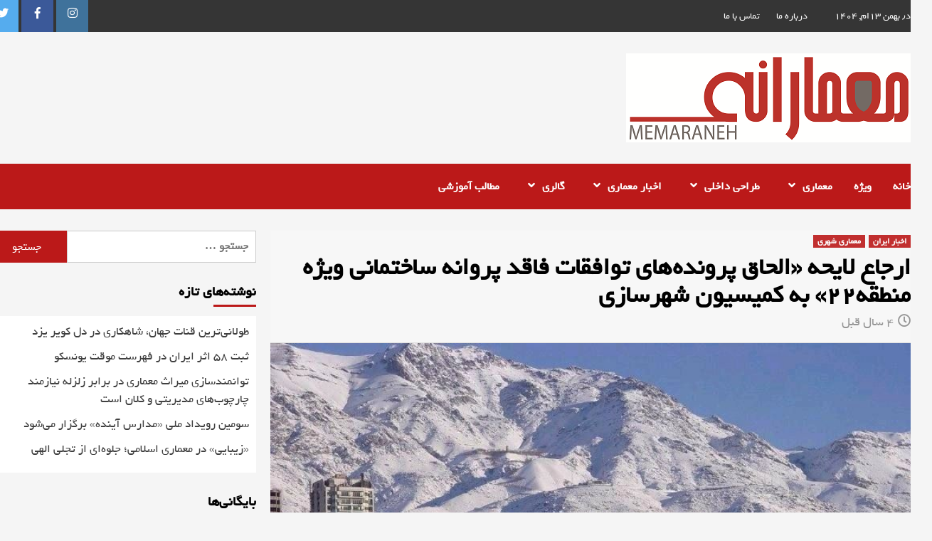

--- FILE ---
content_type: text/html; charset=UTF-8
request_url: https://memaaraneh.ir/%D8%A7%D8%B1%D8%AC%D8%A7%D8%B9-%D9%84%D8%A7%DB%8C%D8%AD%D9%87-%D8%A7%D9%84%D8%AD%D8%A7%D9%82-%D9%BE%D8%B1%D9%88%D9%86%D8%AF%D9%87%E2%80%8C%D9%87%D8%A7%DB%8C-%D8%AA%D9%88%D8%A7%D9%81%D9%82%D8%A7/
body_size: 19987
content:
<!doctype html>
<html dir="rtl" lang="fa-IR">
<head>
    <meta charset="UTF-8">
    <meta name="viewport" content="width=device-width, initial-scale=1">
    <link rel="profile" href="http://gmpg.org/xfn/11">

    <title>ارجاع لایحه «الحاق پرونده‌های توافقات فاقد پروانه ساختمانی ویژه منطقه۲۲» به کمیسیون شهرسازی</title>

        <style type="text/css">
            .wp_post_author_widget .wp-post-author-meta .awpa-display-name a:hover,
            body .entry-content .wp-post-author-wrap .awpa-display-name a:hover {
                color: #af0000            }

            .wp-post-author-meta .wp-post-author-meta-more-posts a.awpa-more-posts:hover, .awpa-review-field .right-star .awpa-rating-button:hover {
                color: #af0000;
                border-color: #af0000            }

                    </style>

<meta name='robots' content='max-image-preview:large' />
<link rel='dns-prefetch' href='//fonts.googleapis.com' />
<link rel="alternate" type="application/rss+xml" title=" &raquo; خوراک" href="https://memaaraneh.ir/feed/" />
<link rel="alternate" type="application/rss+xml" title=" &raquo; خوراک دیدگاه‌ها" href="https://memaaraneh.ir/comments/feed/" />
<script type="text/javascript">
window._wpemojiSettings = {"baseUrl":"https:\/\/s.w.org\/images\/core\/emoji\/14.0.0\/72x72\/","ext":".png","svgUrl":"https:\/\/s.w.org\/images\/core\/emoji\/14.0.0\/svg\/","svgExt":".svg","source":{"concatemoji":"https:\/\/memaaraneh.ir\/wp-includes\/js\/wp-emoji-release.min.js?ver=6.3.7"}};
/*! This file is auto-generated */
!function(i,n){var o,s,e;function c(e){try{var t={supportTests:e,timestamp:(new Date).valueOf()};sessionStorage.setItem(o,JSON.stringify(t))}catch(e){}}function p(e,t,n){e.clearRect(0,0,e.canvas.width,e.canvas.height),e.fillText(t,0,0);var t=new Uint32Array(e.getImageData(0,0,e.canvas.width,e.canvas.height).data),r=(e.clearRect(0,0,e.canvas.width,e.canvas.height),e.fillText(n,0,0),new Uint32Array(e.getImageData(0,0,e.canvas.width,e.canvas.height).data));return t.every(function(e,t){return e===r[t]})}function u(e,t,n){switch(t){case"flag":return n(e,"\ud83c\udff3\ufe0f\u200d\u26a7\ufe0f","\ud83c\udff3\ufe0f\u200b\u26a7\ufe0f")?!1:!n(e,"\ud83c\uddfa\ud83c\uddf3","\ud83c\uddfa\u200b\ud83c\uddf3")&&!n(e,"\ud83c\udff4\udb40\udc67\udb40\udc62\udb40\udc65\udb40\udc6e\udb40\udc67\udb40\udc7f","\ud83c\udff4\u200b\udb40\udc67\u200b\udb40\udc62\u200b\udb40\udc65\u200b\udb40\udc6e\u200b\udb40\udc67\u200b\udb40\udc7f");case"emoji":return!n(e,"\ud83e\udef1\ud83c\udffb\u200d\ud83e\udef2\ud83c\udfff","\ud83e\udef1\ud83c\udffb\u200b\ud83e\udef2\ud83c\udfff")}return!1}function f(e,t,n){var r="undefined"!=typeof WorkerGlobalScope&&self instanceof WorkerGlobalScope?new OffscreenCanvas(300,150):i.createElement("canvas"),a=r.getContext("2d",{willReadFrequently:!0}),o=(a.textBaseline="top",a.font="600 32px Arial",{});return e.forEach(function(e){o[e]=t(a,e,n)}),o}function t(e){var t=i.createElement("script");t.src=e,t.defer=!0,i.head.appendChild(t)}"undefined"!=typeof Promise&&(o="wpEmojiSettingsSupports",s=["flag","emoji"],n.supports={everything:!0,everythingExceptFlag:!0},e=new Promise(function(e){i.addEventListener("DOMContentLoaded",e,{once:!0})}),new Promise(function(t){var n=function(){try{var e=JSON.parse(sessionStorage.getItem(o));if("object"==typeof e&&"number"==typeof e.timestamp&&(new Date).valueOf()<e.timestamp+604800&&"object"==typeof e.supportTests)return e.supportTests}catch(e){}return null}();if(!n){if("undefined"!=typeof Worker&&"undefined"!=typeof OffscreenCanvas&&"undefined"!=typeof URL&&URL.createObjectURL&&"undefined"!=typeof Blob)try{var e="postMessage("+f.toString()+"("+[JSON.stringify(s),u.toString(),p.toString()].join(",")+"));",r=new Blob([e],{type:"text/javascript"}),a=new Worker(URL.createObjectURL(r),{name:"wpTestEmojiSupports"});return void(a.onmessage=function(e){c(n=e.data),a.terminate(),t(n)})}catch(e){}c(n=f(s,u,p))}t(n)}).then(function(e){for(var t in e)n.supports[t]=e[t],n.supports.everything=n.supports.everything&&n.supports[t],"flag"!==t&&(n.supports.everythingExceptFlag=n.supports.everythingExceptFlag&&n.supports[t]);n.supports.everythingExceptFlag=n.supports.everythingExceptFlag&&!n.supports.flag,n.DOMReady=!1,n.readyCallback=function(){n.DOMReady=!0}}).then(function(){return e}).then(function(){var e;n.supports.everything||(n.readyCallback(),(e=n.source||{}).concatemoji?t(e.concatemoji):e.wpemoji&&e.twemoji&&(t(e.twemoji),t(e.wpemoji)))}))}((window,document),window._wpemojiSettings);
</script>
<style type="text/css">
img.wp-smiley,
img.emoji {
	display: inline !important;
	border: none !important;
	box-shadow: none !important;
	height: 1em !important;
	width: 1em !important;
	margin: 0 0.07em !important;
	vertical-align: -0.1em !important;
	background: none !important;
	padding: 0 !important;
}
</style>
	<link rel='stylesheet' id='wpauthor-blocks-fontawesome-front-css' href='https://memaaraneh.ir/wp-content/plugins/wp-post-author/assets/fontawesome/css/all.css?ver=3.6.0' type='text/css' media='all' />
<link rel='stylesheet' id='wpauthor-frontend-block-style-css-css' href='https://memaaraneh.ir/wp-content/plugins/wp-post-author/assets/dist/blocks.style.build.css?ver=3.6.0' type='text/css' media='all' />
<link rel='stylesheet' id='wp-block-library-rtl-css' href='https://memaaraneh.ir/wp-includes/css/dist/block-library/style-rtl.min.css?ver=6.3.7' type='text/css' media='all' />
<style id='classic-theme-styles-inline-css' type='text/css'>
/*! This file is auto-generated */
.wp-block-button__link{color:#fff;background-color:#32373c;border-radius:9999px;box-shadow:none;text-decoration:none;padding:calc(.667em + 2px) calc(1.333em + 2px);font-size:1.125em}.wp-block-file__button{background:#32373c;color:#fff;text-decoration:none}
</style>
<style id='global-styles-inline-css' type='text/css'>
body{--wp--preset--color--black: #000000;--wp--preset--color--cyan-bluish-gray: #abb8c3;--wp--preset--color--white: #ffffff;--wp--preset--color--pale-pink: #f78da7;--wp--preset--color--vivid-red: #cf2e2e;--wp--preset--color--luminous-vivid-orange: #ff6900;--wp--preset--color--luminous-vivid-amber: #fcb900;--wp--preset--color--light-green-cyan: #7bdcb5;--wp--preset--color--vivid-green-cyan: #00d084;--wp--preset--color--pale-cyan-blue: #8ed1fc;--wp--preset--color--vivid-cyan-blue: #0693e3;--wp--preset--color--vivid-purple: #9b51e0;--wp--preset--gradient--vivid-cyan-blue-to-vivid-purple: linear-gradient(135deg,rgba(6,147,227,1) 0%,rgb(155,81,224) 100%);--wp--preset--gradient--light-green-cyan-to-vivid-green-cyan: linear-gradient(135deg,rgb(122,220,180) 0%,rgb(0,208,130) 100%);--wp--preset--gradient--luminous-vivid-amber-to-luminous-vivid-orange: linear-gradient(135deg,rgba(252,185,0,1) 0%,rgba(255,105,0,1) 100%);--wp--preset--gradient--luminous-vivid-orange-to-vivid-red: linear-gradient(135deg,rgba(255,105,0,1) 0%,rgb(207,46,46) 100%);--wp--preset--gradient--very-light-gray-to-cyan-bluish-gray: linear-gradient(135deg,rgb(238,238,238) 0%,rgb(169,184,195) 100%);--wp--preset--gradient--cool-to-warm-spectrum: linear-gradient(135deg,rgb(74,234,220) 0%,rgb(151,120,209) 20%,rgb(207,42,186) 40%,rgb(238,44,130) 60%,rgb(251,105,98) 80%,rgb(254,248,76) 100%);--wp--preset--gradient--blush-light-purple: linear-gradient(135deg,rgb(255,206,236) 0%,rgb(152,150,240) 100%);--wp--preset--gradient--blush-bordeaux: linear-gradient(135deg,rgb(254,205,165) 0%,rgb(254,45,45) 50%,rgb(107,0,62) 100%);--wp--preset--gradient--luminous-dusk: linear-gradient(135deg,rgb(255,203,112) 0%,rgb(199,81,192) 50%,rgb(65,88,208) 100%);--wp--preset--gradient--pale-ocean: linear-gradient(135deg,rgb(255,245,203) 0%,rgb(182,227,212) 50%,rgb(51,167,181) 100%);--wp--preset--gradient--electric-grass: linear-gradient(135deg,rgb(202,248,128) 0%,rgb(113,206,126) 100%);--wp--preset--gradient--midnight: linear-gradient(135deg,rgb(2,3,129) 0%,rgb(40,116,252) 100%);--wp--preset--font-size--small: 13px;--wp--preset--font-size--medium: 20px;--wp--preset--font-size--large: 36px;--wp--preset--font-size--x-large: 42px;--wp--preset--spacing--20: 0.44rem;--wp--preset--spacing--30: 0.67rem;--wp--preset--spacing--40: 1rem;--wp--preset--spacing--50: 1.5rem;--wp--preset--spacing--60: 2.25rem;--wp--preset--spacing--70: 3.38rem;--wp--preset--spacing--80: 5.06rem;--wp--preset--shadow--natural: 6px 6px 9px rgba(0, 0, 0, 0.2);--wp--preset--shadow--deep: 12px 12px 50px rgba(0, 0, 0, 0.4);--wp--preset--shadow--sharp: 6px 6px 0px rgba(0, 0, 0, 0.2);--wp--preset--shadow--outlined: 6px 6px 0px -3px rgba(255, 255, 255, 1), 6px 6px rgba(0, 0, 0, 1);--wp--preset--shadow--crisp: 6px 6px 0px rgba(0, 0, 0, 1);}:where(.is-layout-flex){gap: 0.5em;}:where(.is-layout-grid){gap: 0.5em;}body .is-layout-flow > .alignleft{float: left;margin-inline-start: 0;margin-inline-end: 2em;}body .is-layout-flow > .alignright{float: right;margin-inline-start: 2em;margin-inline-end: 0;}body .is-layout-flow > .aligncenter{margin-left: auto !important;margin-right: auto !important;}body .is-layout-constrained > .alignleft{float: left;margin-inline-start: 0;margin-inline-end: 2em;}body .is-layout-constrained > .alignright{float: right;margin-inline-start: 2em;margin-inline-end: 0;}body .is-layout-constrained > .aligncenter{margin-left: auto !important;margin-right: auto !important;}body .is-layout-constrained > :where(:not(.alignleft):not(.alignright):not(.alignfull)){max-width: var(--wp--style--global--content-size);margin-left: auto !important;margin-right: auto !important;}body .is-layout-constrained > .alignwide{max-width: var(--wp--style--global--wide-size);}body .is-layout-flex{display: flex;}body .is-layout-flex{flex-wrap: wrap;align-items: center;}body .is-layout-flex > *{margin: 0;}body .is-layout-grid{display: grid;}body .is-layout-grid > *{margin: 0;}:where(.wp-block-columns.is-layout-flex){gap: 2em;}:where(.wp-block-columns.is-layout-grid){gap: 2em;}:where(.wp-block-post-template.is-layout-flex){gap: 1.25em;}:where(.wp-block-post-template.is-layout-grid){gap: 1.25em;}.has-black-color{color: var(--wp--preset--color--black) !important;}.has-cyan-bluish-gray-color{color: var(--wp--preset--color--cyan-bluish-gray) !important;}.has-white-color{color: var(--wp--preset--color--white) !important;}.has-pale-pink-color{color: var(--wp--preset--color--pale-pink) !important;}.has-vivid-red-color{color: var(--wp--preset--color--vivid-red) !important;}.has-luminous-vivid-orange-color{color: var(--wp--preset--color--luminous-vivid-orange) !important;}.has-luminous-vivid-amber-color{color: var(--wp--preset--color--luminous-vivid-amber) !important;}.has-light-green-cyan-color{color: var(--wp--preset--color--light-green-cyan) !important;}.has-vivid-green-cyan-color{color: var(--wp--preset--color--vivid-green-cyan) !important;}.has-pale-cyan-blue-color{color: var(--wp--preset--color--pale-cyan-blue) !important;}.has-vivid-cyan-blue-color{color: var(--wp--preset--color--vivid-cyan-blue) !important;}.has-vivid-purple-color{color: var(--wp--preset--color--vivid-purple) !important;}.has-black-background-color{background-color: var(--wp--preset--color--black) !important;}.has-cyan-bluish-gray-background-color{background-color: var(--wp--preset--color--cyan-bluish-gray) !important;}.has-white-background-color{background-color: var(--wp--preset--color--white) !important;}.has-pale-pink-background-color{background-color: var(--wp--preset--color--pale-pink) !important;}.has-vivid-red-background-color{background-color: var(--wp--preset--color--vivid-red) !important;}.has-luminous-vivid-orange-background-color{background-color: var(--wp--preset--color--luminous-vivid-orange) !important;}.has-luminous-vivid-amber-background-color{background-color: var(--wp--preset--color--luminous-vivid-amber) !important;}.has-light-green-cyan-background-color{background-color: var(--wp--preset--color--light-green-cyan) !important;}.has-vivid-green-cyan-background-color{background-color: var(--wp--preset--color--vivid-green-cyan) !important;}.has-pale-cyan-blue-background-color{background-color: var(--wp--preset--color--pale-cyan-blue) !important;}.has-vivid-cyan-blue-background-color{background-color: var(--wp--preset--color--vivid-cyan-blue) !important;}.has-vivid-purple-background-color{background-color: var(--wp--preset--color--vivid-purple) !important;}.has-black-border-color{border-color: var(--wp--preset--color--black) !important;}.has-cyan-bluish-gray-border-color{border-color: var(--wp--preset--color--cyan-bluish-gray) !important;}.has-white-border-color{border-color: var(--wp--preset--color--white) !important;}.has-pale-pink-border-color{border-color: var(--wp--preset--color--pale-pink) !important;}.has-vivid-red-border-color{border-color: var(--wp--preset--color--vivid-red) !important;}.has-luminous-vivid-orange-border-color{border-color: var(--wp--preset--color--luminous-vivid-orange) !important;}.has-luminous-vivid-amber-border-color{border-color: var(--wp--preset--color--luminous-vivid-amber) !important;}.has-light-green-cyan-border-color{border-color: var(--wp--preset--color--light-green-cyan) !important;}.has-vivid-green-cyan-border-color{border-color: var(--wp--preset--color--vivid-green-cyan) !important;}.has-pale-cyan-blue-border-color{border-color: var(--wp--preset--color--pale-cyan-blue) !important;}.has-vivid-cyan-blue-border-color{border-color: var(--wp--preset--color--vivid-cyan-blue) !important;}.has-vivid-purple-border-color{border-color: var(--wp--preset--color--vivid-purple) !important;}.has-vivid-cyan-blue-to-vivid-purple-gradient-background{background: var(--wp--preset--gradient--vivid-cyan-blue-to-vivid-purple) !important;}.has-light-green-cyan-to-vivid-green-cyan-gradient-background{background: var(--wp--preset--gradient--light-green-cyan-to-vivid-green-cyan) !important;}.has-luminous-vivid-amber-to-luminous-vivid-orange-gradient-background{background: var(--wp--preset--gradient--luminous-vivid-amber-to-luminous-vivid-orange) !important;}.has-luminous-vivid-orange-to-vivid-red-gradient-background{background: var(--wp--preset--gradient--luminous-vivid-orange-to-vivid-red) !important;}.has-very-light-gray-to-cyan-bluish-gray-gradient-background{background: var(--wp--preset--gradient--very-light-gray-to-cyan-bluish-gray) !important;}.has-cool-to-warm-spectrum-gradient-background{background: var(--wp--preset--gradient--cool-to-warm-spectrum) !important;}.has-blush-light-purple-gradient-background{background: var(--wp--preset--gradient--blush-light-purple) !important;}.has-blush-bordeaux-gradient-background{background: var(--wp--preset--gradient--blush-bordeaux) !important;}.has-luminous-dusk-gradient-background{background: var(--wp--preset--gradient--luminous-dusk) !important;}.has-pale-ocean-gradient-background{background: var(--wp--preset--gradient--pale-ocean) !important;}.has-electric-grass-gradient-background{background: var(--wp--preset--gradient--electric-grass) !important;}.has-midnight-gradient-background{background: var(--wp--preset--gradient--midnight) !important;}.has-small-font-size{font-size: var(--wp--preset--font-size--small) !important;}.has-medium-font-size{font-size: var(--wp--preset--font-size--medium) !important;}.has-large-font-size{font-size: var(--wp--preset--font-size--large) !important;}.has-x-large-font-size{font-size: var(--wp--preset--font-size--x-large) !important;}
.wp-block-navigation a:where(:not(.wp-element-button)){color: inherit;}
:where(.wp-block-post-template.is-layout-flex){gap: 1.25em;}:where(.wp-block-post-template.is-layout-grid){gap: 1.25em;}
:where(.wp-block-columns.is-layout-flex){gap: 2em;}:where(.wp-block-columns.is-layout-grid){gap: 2em;}
.wp-block-pullquote{font-size: 1.5em;line-height: 1.6;}
</style>
<link rel='stylesheet' id='contact-form-7-css' href='https://memaaraneh.ir/wp-content/plugins/contact-form-7/includes/css/styles.css?ver=5.8.1' type='text/css' media='all' />
<link rel='stylesheet' id='contact-form-7-rtl-css' href='https://memaaraneh.ir/wp-content/plugins/contact-form-7/includes/css/styles-rtl.css?ver=5.8.1' type='text/css' media='all' />
<link rel='stylesheet' id='awpa-wp-post-author-styles-css' href='https://memaaraneh.ir/wp-content/plugins/wp-post-author/assets/css/awpa-frontend-style.css?ver=3.6.0' type='text/css' media='all' />
<link rel='stylesheet' id='font-awesome-css' href='https://memaaraneh.ir/wp-content/themes/covernews/assets/font-awesome-v5/css/fontawesome-all.min.css?ver=6.3.7' type='text/css' media='all' />
<link rel='stylesheet' id='bootstrap-css' href='https://memaaraneh.ir/wp-content/themes/covernews/assets/bootstrap/css/bootstrap.min.css?ver=6.3.7' type='text/css' media='all' />
<link rel='stylesheet' id='slick-css' href='https://memaaraneh.ir/wp-content/themes/covernews/assets/slick/css/slick.min.css?ver=6.3.7' type='text/css' media='all' />
<link rel='stylesheet' id='covernews-google-fonts-css' href='https://fonts.googleapis.com/css?family=Source%20Sans%20Pro:400,400i,700,700i|Lato:400,300,400italic,900,700&#038;subset=latin,latin-ext' type='text/css' media='all' />
<link rel='stylesheet' id='covernews-style-css' href='https://memaaraneh.ir/wp-content/themes/covernews/style.css?ver=6.3.7' type='text/css' media='all' />
<script type='text/javascript' src='https://memaaraneh.ir/wp-includes/js/jquery/jquery.min.js?ver=3.7.0' id='jquery-core-js'></script>
<script type='text/javascript' src='https://memaaraneh.ir/wp-includes/js/jquery/jquery-migrate.min.js?ver=3.4.1' id='jquery-migrate-js'></script>
<script type='text/javascript' src='https://memaaraneh.ir/wp-content/plugins/wonderplugin-video-embed/engine/wonderpluginvideoembed.js?ver=1.9' id='wonderplugin-videoembed-script-js'></script>
<script type='text/javascript' src='https://memaaraneh.ir/wp-content/plugins/wp-post-author/assets/js/awpa-frontend-scripts.js?ver=3.6.0' id='awpa-custom-bg-scripts-js'></script>
<link rel="https://api.w.org/" href="https://memaaraneh.ir/wp-json/" /><link rel="alternate" type="application/json" href="https://memaaraneh.ir/wp-json/wp/v2/posts/6250" /><link rel="EditURI" type="application/rsd+xml" title="RSD" href="https://memaaraneh.ir/xmlrpc.php?rsd" />
<link rel="stylesheet" href="https://memaaraneh.ir/wp-content/themes/covernews/rtl.css" type="text/css" media="screen" /><meta name="generator" content="WordPress 6.3.7" />
<link rel="canonical" href="https://memaaraneh.ir/%d8%a7%d8%b1%d8%ac%d8%a7%d8%b9-%d9%84%d8%a7%db%8c%d8%ad%d9%87-%d8%a7%d9%84%d8%ad%d8%a7%d9%82-%d9%be%d8%b1%d9%88%d9%86%d8%af%d9%87%e2%80%8c%d9%87%d8%a7%db%8c-%d8%aa%d9%88%d8%a7%d9%81%d9%82%d8%a7/" />
<link rel='shortlink' href='https://memaaraneh.ir/?p=6250' />
<link rel="alternate" type="application/json+oembed" href="https://memaaraneh.ir/wp-json/oembed/1.0/embed?url=https%3A%2F%2Fmemaaraneh.ir%2F%25d8%25a7%25d8%25b1%25d8%25ac%25d8%25a7%25d8%25b9-%25d9%2584%25d8%25a7%25db%258c%25d8%25ad%25d9%2587-%25d8%25a7%25d9%2584%25d8%25ad%25d8%25a7%25d9%2582-%25d9%25be%25d8%25b1%25d9%2588%25d9%2586%25d8%25af%25d9%2587%25e2%2580%258c%25d9%2587%25d8%25a7%25db%258c-%25d8%25aa%25d9%2588%25d8%25a7%25d9%2581%25d9%2582%25d8%25a7%2F" />
<link rel="alternate" type="text/xml+oembed" href="https://memaaraneh.ir/wp-json/oembed/1.0/embed?url=https%3A%2F%2Fmemaaraneh.ir%2F%25d8%25a7%25d8%25b1%25d8%25ac%25d8%25a7%25d8%25b9-%25d9%2584%25d8%25a7%25db%258c%25d8%25ad%25d9%2587-%25d8%25a7%25d9%2584%25d8%25ad%25d8%25a7%25d9%2582-%25d9%25be%25d8%25b1%25d9%2588%25d9%2586%25d8%25af%25d9%2587%25e2%2580%258c%25d9%2587%25d8%25a7%25db%258c-%25d8%25aa%25d9%2588%25d8%25a7%25d9%2581%25d9%2582%25d8%25a7%2F&#038;format=xml" />
        <style type="text/css">
                        .site-title a,
            .site-header .site-branding .site-title a:visited,
            .site-header .site-branding .site-title a:hover,
            .site-description {
                color: #000000;
            }

            .site-branding .site-title {
                font-size: 48px;
            }

            @media only screen and (max-width: 640px) {
                .site-branding .site-title {
                    font-size: 60px;

                }
                @media only screen and (max-width: 640px) {
                    .site-branding .site-title {
                        font-size: 50px;

                    }

            

        </style>
        <style type="text/css">.saboxplugin-wrap{-webkit-box-sizing:border-box;-moz-box-sizing:border-box;-ms-box-sizing:border-box;box-sizing:border-box;border:1px solid #eee;width:100%;clear:both;display:block;overflow:hidden;word-wrap:break-word;position:relative}.saboxplugin-wrap .saboxplugin-gravatar{float:left;padding:0 20px 20px 20px}.saboxplugin-wrap .saboxplugin-gravatar img{max-width:100px;height:auto;border-radius:0;}.saboxplugin-wrap .saboxplugin-authorname{font-size:18px;line-height:1;margin:20px 0 0 20px;display:block}.saboxplugin-wrap .saboxplugin-authorname a{text-decoration:none}.saboxplugin-wrap .saboxplugin-authorname a:focus{outline:0}.saboxplugin-wrap .saboxplugin-desc{display:block;margin:5px 20px}.saboxplugin-wrap .saboxplugin-desc a{text-decoration:underline}.saboxplugin-wrap .saboxplugin-desc p{margin:5px 0 12px}.saboxplugin-wrap .saboxplugin-web{margin:0 20px 15px;text-align:left}.saboxplugin-wrap .sab-web-position{text-align:right}.saboxplugin-wrap .saboxplugin-web a{color:#ccc;text-decoration:none}.saboxplugin-wrap .saboxplugin-socials{position:relative;display:block;background:#fcfcfc;padding:5px;border-top:1px solid #eee}.saboxplugin-wrap .saboxplugin-socials a svg{width:20px;height:20px}.saboxplugin-wrap .saboxplugin-socials a svg .st2{fill:#fff; transform-origin:center center;}.saboxplugin-wrap .saboxplugin-socials a svg .st1{fill:rgba(0,0,0,.3)}.saboxplugin-wrap .saboxplugin-socials a:hover{opacity:.8;-webkit-transition:opacity .4s;-moz-transition:opacity .4s;-o-transition:opacity .4s;transition:opacity .4s;box-shadow:none!important;-webkit-box-shadow:none!important}.saboxplugin-wrap .saboxplugin-socials .saboxplugin-icon-color{box-shadow:none;padding:0;border:0;-webkit-transition:opacity .4s;-moz-transition:opacity .4s;-o-transition:opacity .4s;transition:opacity .4s;display:inline-block;color:#fff;font-size:0;text-decoration:inherit;margin:5px;-webkit-border-radius:0;-moz-border-radius:0;-ms-border-radius:0;-o-border-radius:0;border-radius:0;overflow:hidden}.saboxplugin-wrap .saboxplugin-socials .saboxplugin-icon-grey{text-decoration:inherit;box-shadow:none;position:relative;display:-moz-inline-stack;display:inline-block;vertical-align:middle;zoom:1;margin:10px 5px;color:#444;fill:#444}.clearfix:after,.clearfix:before{content:' ';display:table;line-height:0;clear:both}.ie7 .clearfix{zoom:1}.saboxplugin-socials.sabox-colored .saboxplugin-icon-color .sab-twitch{border-color:#38245c}.saboxplugin-socials.sabox-colored .saboxplugin-icon-color .sab-addthis{border-color:#e91c00}.saboxplugin-socials.sabox-colored .saboxplugin-icon-color .sab-behance{border-color:#003eb0}.saboxplugin-socials.sabox-colored .saboxplugin-icon-color .sab-delicious{border-color:#06c}.saboxplugin-socials.sabox-colored .saboxplugin-icon-color .sab-deviantart{border-color:#036824}.saboxplugin-socials.sabox-colored .saboxplugin-icon-color .sab-digg{border-color:#00327c}.saboxplugin-socials.sabox-colored .saboxplugin-icon-color .sab-dribbble{border-color:#ba1655}.saboxplugin-socials.sabox-colored .saboxplugin-icon-color .sab-facebook{border-color:#1e2e4f}.saboxplugin-socials.sabox-colored .saboxplugin-icon-color .sab-flickr{border-color:#003576}.saboxplugin-socials.sabox-colored .saboxplugin-icon-color .sab-github{border-color:#264874}.saboxplugin-socials.sabox-colored .saboxplugin-icon-color .sab-google{border-color:#0b51c5}.saboxplugin-socials.sabox-colored .saboxplugin-icon-color .sab-googleplus{border-color:#96271a}.saboxplugin-socials.sabox-colored .saboxplugin-icon-color .sab-html5{border-color:#902e13}.saboxplugin-socials.sabox-colored .saboxplugin-icon-color .sab-instagram{border-color:#1630aa}.saboxplugin-socials.sabox-colored .saboxplugin-icon-color .sab-linkedin{border-color:#00344f}.saboxplugin-socials.sabox-colored .saboxplugin-icon-color .sab-pinterest{border-color:#5b040e}.saboxplugin-socials.sabox-colored .saboxplugin-icon-color .sab-reddit{border-color:#992900}.saboxplugin-socials.sabox-colored .saboxplugin-icon-color .sab-rss{border-color:#a43b0a}.saboxplugin-socials.sabox-colored .saboxplugin-icon-color .sab-sharethis{border-color:#5d8420}.saboxplugin-socials.sabox-colored .saboxplugin-icon-color .sab-skype{border-color:#00658a}.saboxplugin-socials.sabox-colored .saboxplugin-icon-color .sab-soundcloud{border-color:#995200}.saboxplugin-socials.sabox-colored .saboxplugin-icon-color .sab-spotify{border-color:#0f612c}.saboxplugin-socials.sabox-colored .saboxplugin-icon-color .sab-stackoverflow{border-color:#a95009}.saboxplugin-socials.sabox-colored .saboxplugin-icon-color .sab-steam{border-color:#006388}.saboxplugin-socials.sabox-colored .saboxplugin-icon-color .sab-user_email{border-color:#b84e05}.saboxplugin-socials.sabox-colored .saboxplugin-icon-color .sab-stumbleUpon{border-color:#9b280e}.saboxplugin-socials.sabox-colored .saboxplugin-icon-color .sab-tumblr{border-color:#10151b}.saboxplugin-socials.sabox-colored .saboxplugin-icon-color .sab-twitter{border-color:#0967a0}.saboxplugin-socials.sabox-colored .saboxplugin-icon-color .sab-vimeo{border-color:#0d7091}.saboxplugin-socials.sabox-colored .saboxplugin-icon-color .sab-windows{border-color:#003f71}.saboxplugin-socials.sabox-colored .saboxplugin-icon-color .sab-whatsapp{border-color:#003f71}.saboxplugin-socials.sabox-colored .saboxplugin-icon-color .sab-wordpress{border-color:#0f3647}.saboxplugin-socials.sabox-colored .saboxplugin-icon-color .sab-yahoo{border-color:#14002d}.saboxplugin-socials.sabox-colored .saboxplugin-icon-color .sab-youtube{border-color:#900}.saboxplugin-socials.sabox-colored .saboxplugin-icon-color .sab-xing{border-color:#000202}.saboxplugin-socials.sabox-colored .saboxplugin-icon-color .sab-mixcloud{border-color:#2475a0}.saboxplugin-socials.sabox-colored .saboxplugin-icon-color .sab-vk{border-color:#243549}.saboxplugin-socials.sabox-colored .saboxplugin-icon-color .sab-medium{border-color:#00452c}.saboxplugin-socials.sabox-colored .saboxplugin-icon-color .sab-quora{border-color:#420e00}.saboxplugin-socials.sabox-colored .saboxplugin-icon-color .sab-meetup{border-color:#9b181c}.saboxplugin-socials.sabox-colored .saboxplugin-icon-color .sab-goodreads{border-color:#000}.saboxplugin-socials.sabox-colored .saboxplugin-icon-color .sab-snapchat{border-color:#999700}.saboxplugin-socials.sabox-colored .saboxplugin-icon-color .sab-500px{border-color:#00557f}.saboxplugin-socials.sabox-colored .saboxplugin-icon-color .sab-mastodont{border-color:#185886}.sabox-plus-item{margin-bottom:20px}@media screen and (max-width:480px){.saboxplugin-wrap{text-align:center}.saboxplugin-wrap .saboxplugin-gravatar{float:none;padding:20px 0;text-align:center;margin:0 auto;display:block}.saboxplugin-wrap .saboxplugin-gravatar img{float:none;display:inline-block;display:-moz-inline-stack;vertical-align:middle;zoom:1}.saboxplugin-wrap .saboxplugin-desc{margin:0 10px 20px;text-align:center}.saboxplugin-wrap .saboxplugin-authorname{text-align:center;margin:10px 0 20px}}body .saboxplugin-authorname a,body .saboxplugin-authorname a:hover{box-shadow:none;-webkit-box-shadow:none}a.sab-profile-edit{font-size:16px!important;line-height:1!important}.sab-edit-settings a,a.sab-profile-edit{color:#0073aa!important;box-shadow:none!important;-webkit-box-shadow:none!important}.sab-edit-settings{margin-right:15px;position:absolute;right:0;z-index:2;bottom:10px;line-height:20px}.sab-edit-settings i{margin-left:5px}.saboxplugin-socials{line-height:1!important}.rtl .saboxplugin-wrap .saboxplugin-gravatar{float:right}.rtl .saboxplugin-wrap .saboxplugin-authorname{display:flex;align-items:center}.rtl .saboxplugin-wrap .saboxplugin-authorname .sab-profile-edit{margin-right:10px}.rtl .sab-edit-settings{right:auto;left:0}img.sab-custom-avatar{max-width:75px;}.saboxplugin-wrap {margin-top:0px; margin-bottom:0px; padding: 0px 0px }.saboxplugin-wrap .saboxplugin-authorname {font-size:18px; line-height:25px;}.saboxplugin-wrap .saboxplugin-desc p, .saboxplugin-wrap .saboxplugin-desc {font-size:14px !important; line-height:21px !important;}.saboxplugin-wrap .saboxplugin-web {font-size:14px;}.saboxplugin-wrap .saboxplugin-socials a svg {width:18px;height:18px;}</style><link rel="icon" href="https://memaaraneh.ir/wp-content/uploads/2019/06/cropped-logonegahememaranefinal-1-32x32.png" sizes="32x32" />
<link rel="icon" href="https://memaaraneh.ir/wp-content/uploads/2019/06/cropped-logonegahememaranefinal-1-192x192.png" sizes="192x192" />
<link rel="apple-touch-icon" href="https://memaaraneh.ir/wp-content/uploads/2019/06/cropped-logonegahememaranefinal-1-180x180.png" />
<meta name="msapplication-TileImage" content="https://memaaraneh.ir/wp-content/uploads/2019/06/cropped-logonegahememaranefinal-1-270x270.png" />
</head>

<body class="rtl post-template-default single single-post postid-6250 single-format-standard wp-custom-logo default-content-layout align-content-left">

    <div id="af-preloader">
        <div id="loader-wrapper">
            <div id="loader"></div>
        </div>
    </div>

<div id="page" class="site">
    <a class="skip-link screen-reader-text" href="#content">Skip to content</a>

    <div class="top-masthead">

        <div class="container">
            <div class="row">
                                    <div class="col-xs-12 col-sm-12 col-md-8 device-center">
                                                    <span class="topbar-date">
                                        د٫ بهمن ۱۳ام, ۱۴۰۴                                     </span>

                        
                        <div class="top-navigation"><ul id="top-menu" class="menu"><li id="menu-item-119" class="menu-item menu-item-type-post_type menu-item-object-page menu-item-119"><a href="https://memaaraneh.ir/%d8%af%d8%b1%d8%a8%d8%a7%d8%b1%d9%87-%d9%85%d8%a7/">درباره ما</a></li>
<li id="menu-item-120" class="menu-item menu-item-type-post_type menu-item-object-page menu-item-120"><a href="https://memaaraneh.ir/%d8%aa%d9%85%d8%a7%d8%b3-%d8%a8%d8%a7-%d9%85%d8%a7/">تماس با ما</a></li>
</ul></div>                    </div>
                                                    <div class="col-xs-12 col-sm-12 col-md-4 pull-right">
                        <div class="social-navigation"><ul id="social-menu" class="menu"><li id="menu-item-38" class="menu-item menu-item-type-custom menu-item-object-custom menu-item-38"><a href="https://instagram.com/"><span class="screen-reader-text">instagram</span></a></li>
<li id="menu-item-7" class="menu-item menu-item-type-custom menu-item-object-custom menu-item-7"><a href="https://facebook.com/"><span class="screen-reader-text">Facebook</span></a></li>
<li id="menu-item-36" class="menu-item menu-item-type-custom menu-item-object-custom menu-item-36"><a href="https://twitter.com/"><span class="screen-reader-text">Twitter</span></a></li>
</ul></div>                    </div>
                            </div>
        </div>
    </div> <!--    Topbar Ends-->
<header id="masthead" class="site-header">
        <div class="masthead-banner " data-background="">
        <div class="container">
            <div class="row">
                <div class="col-md-4">
                    <div class="site-branding">
                        <a href="https://memaaraneh.ir/" class="custom-logo-link" rel="home"><img width="400" height="125" src="https://memaaraneh.ir/wp-content/uploads/2019/06/cropped-logonegahememaranefinal.png" class="custom-logo" alt="" decoding="async" fetchpriority="high" srcset="https://memaaraneh.ir/wp-content/uploads/2019/06/cropped-logonegahememaranefinal.png 400w, https://memaaraneh.ir/wp-content/uploads/2019/06/cropped-logonegahememaranefinal-300x94.png 300w" sizes="(max-width: 400px) 100vw, 400px" /></a>                            <p class="site-title font-family-1">
                                <a href="https://memaaraneh.ir/"
                                   rel="home"></a>
                            </p>
                        
                                            </div>
                </div>
                <div class="col-md-8">
                                    </div>
            </div>
        </div>
    </div>
    <nav id="site-navigation" class="main-navigation">
        <div class="container">
            <div class="row">
                <div class="kol-12">
                    <div class="navigation-container">


                        <div class="cart-search">

                            <span class="af-search-click icon-search">
                                    <i class="fa fa-search"></i>
                            </span>
                        </div>


                        <span class="toggle-menu" aria-controls="primary-menu" aria-expanded="false">
                                <span class="screen-reader-text">Primary Menu</span>
                                 <i class="ham"></i>
                        </span>
                        <span class="af-mobile-site-title-wrap">
                            <a href="https://memaaraneh.ir/" class="custom-logo-link" rel="home"><img width="400" height="125" src="https://memaaraneh.ir/wp-content/uploads/2019/06/cropped-logonegahememaranefinal.png" class="custom-logo" alt="" decoding="async" srcset="https://memaaraneh.ir/wp-content/uploads/2019/06/cropped-logonegahememaranefinal.png 400w, https://memaaraneh.ir/wp-content/uploads/2019/06/cropped-logonegahememaranefinal-300x94.png 300w" sizes="(max-width: 400px) 100vw, 400px" /></a>                            <p class="site-title font-family-1">
                                <a href="https://memaaraneh.ir/"
                                   rel="home"></a>
                            </p>
                        </span>
                        <div class="menu main-menu"><ul id="primary-menu" class="menu"><li id="menu-item-117" class="menu-item menu-item-type-post_type menu-item-object-page menu-item-home menu-item-117"><a href="https://memaaraneh.ir/">خانه</a></li>
<li id="menu-item-762" class="menu-item menu-item-type-taxonomy menu-item-object-category menu-item-762"><a href="https://memaaraneh.ir/category/%d9%88%db%8c%da%98%d9%87/">ویژه</a></li>
<li id="menu-item-177" class="menu-item menu-item-type-taxonomy menu-item-object-category menu-item-has-children menu-item-177"><a href="https://memaaraneh.ir/category/%d9%85%d8%b9%d9%85%d8%a7%d8%b1%db%8c/">معماری</a>
<ul class="sub-menu">
	<li id="menu-item-257" class="menu-item menu-item-type-taxonomy menu-item-object-category menu-item-257"><a href="https://memaaraneh.ir/category/%d9%85%d8%b9%d9%85%d8%a7%d8%b1%db%8c/%d8%b3%d8%a8%da%a9-%d9%87%d8%a7%db%8c-%d9%85%d8%b9%d9%85%d8%a7%d8%b1%db%8c/">سبک های معماری</a></li>
	<li id="menu-item-178" class="menu-item menu-item-type-taxonomy menu-item-object-category menu-item-178"><a href="https://memaaraneh.ir/category/%d9%85%d8%b9%d9%85%d8%a7%d8%b1%db%8c/%d9%81%d8%b6%d8%a7%d9%87%d8%a7%db%8c-%d8%a7%d8%af%d8%a7%d8%b1%db%8c/">فضاهای اداری</a></li>
	<li id="menu-item-179" class="menu-item menu-item-type-taxonomy menu-item-object-category menu-item-179"><a href="https://memaaraneh.ir/category/%d9%85%d8%b9%d9%85%d8%a7%d8%b1%db%8c/%d9%81%d8%b6%d8%a7%d9%87%d8%a7%db%8c-%d8%aa%d8%ac%d8%a7%d8%b1%db%8c/">فضاهای تجاری</a></li>
	<li id="menu-item-180" class="menu-item menu-item-type-taxonomy menu-item-object-category menu-item-180"><a href="https://memaaraneh.ir/category/%d9%85%d8%b9%d9%85%d8%a7%d8%b1%db%8c/%d9%81%d8%b6%d8%a7%d9%87%d8%a7%db%8c-%d8%b9%d9%85%d9%88%d9%85%db%8c/">فضاهای عمومی</a></li>
	<li id="menu-item-181" class="menu-item menu-item-type-taxonomy menu-item-object-category menu-item-181"><a href="https://memaaraneh.ir/category/%d9%85%d8%b9%d9%85%d8%a7%d8%b1%db%8c/%d9%81%d8%b6%d8%a7%d9%87%d8%a7%db%8c-%da%af%d8%b1%d8%af%d8%b4%da%af%d8%b1%db%8c/">فضاهای گردشگری</a></li>
	<li id="menu-item-182" class="menu-item menu-item-type-taxonomy menu-item-object-category menu-item-182"><a href="https://memaaraneh.ir/category/%d9%85%d8%b9%d9%85%d8%a7%d8%b1%db%8c/%d9%81%d8%b6%d8%a7%d9%87%d8%a7%db%8c-%d9%85%d8%b3%da%a9%d9%88%d9%86%db%8c/">فضاهای مسکونی</a></li>
	<li id="menu-item-183" class="menu-item menu-item-type-taxonomy menu-item-object-category menu-item-183"><a href="https://memaaraneh.ir/category/%d9%85%d8%b9%d9%85%d8%a7%d8%b1%db%8c/%d9%85%d8%ac%d9%85%d9%88%d8%b9%d9%87-%d9%87%d8%a7%db%8c-%d9%88%d8%b1%d8%b2%d8%b4%db%8c/">مجموعه های ورزشی</a></li>
</ul>
</li>
<li id="menu-item-175" class="menu-item menu-item-type-taxonomy menu-item-object-category menu-item-has-children menu-item-175"><a href="https://memaaraneh.ir/category/%d8%b7%d8%b1%d8%a7%d8%ad%db%8c-%d8%af%d8%a7%d8%ae%d9%84%db%8c/">طراحی داخلی</a>
<ul class="sub-menu">
	<li id="menu-item-457" class="menu-item menu-item-type-taxonomy menu-item-object-category menu-item-457"><a href="https://memaaraneh.ir/category/%d8%b7%d8%b1%d8%a7%d8%ad%db%8c-%d8%af%d8%a7%d8%ae%d9%84%db%8c/%d8%b3%d8%a8%da%a9-%d9%87%d8%a7%db%8c-%d8%b7%d8%b1%d8%a7%d8%ad%db%8c-%d8%af%d8%a7%d8%ae%d9%84%db%8c/">سبک های طراحی داخلی</a></li>
	<li id="menu-item-185" class="menu-item menu-item-type-taxonomy menu-item-object-category menu-item-has-children menu-item-185"><a href="https://memaaraneh.ir/category/%d8%b7%d8%b1%d8%a7%d8%ad%db%8c-%d8%af%d8%a7%d8%ae%d9%84%db%8c/%d8%b7%d8%b1%d8%a7%d8%ad%db%8c-%d8%af%d8%a7%d8%ae%d9%84%db%8c-%d9%85%d8%b3%da%a9%d9%88%d9%86%db%8c/">طراحی داخلی مسکونی</a>
	<ul class="sub-menu">
		<li id="menu-item-189" class="menu-item menu-item-type-taxonomy menu-item-object-category menu-item-189"><a href="https://memaaraneh.ir/category/%d8%b7%d8%b1%d8%a7%d8%ad%db%8c-%d8%af%d8%a7%d8%ae%d9%84%db%8c/%d8%b7%d8%b1%d8%a7%d8%ad%db%8c-%d8%af%d8%a7%d8%ae%d9%84%db%8c-%d9%85%d8%b3%da%a9%d9%88%d9%86%db%8c/%d9%86%d8%b4%db%8c%d9%85%d9%86/">نشیمن</a></li>
		<li id="menu-item-186" class="menu-item menu-item-type-taxonomy menu-item-object-category menu-item-186"><a href="https://memaaraneh.ir/category/%d8%b7%d8%b1%d8%a7%d8%ad%db%8c-%d8%af%d8%a7%d8%ae%d9%84%db%8c/%d8%b7%d8%b1%d8%a7%d8%ad%db%8c-%d8%af%d8%a7%d8%ae%d9%84%db%8c-%d9%85%d8%b3%da%a9%d9%88%d9%86%db%8c/%d8%a2%d8%b4%d9%be%d8%b2%d8%ae%d8%a7%d9%86%d9%87/">آشپزخانه</a></li>
		<li id="menu-item-187" class="menu-item menu-item-type-taxonomy menu-item-object-category menu-item-187"><a href="https://memaaraneh.ir/category/%d8%b7%d8%b1%d8%a7%d8%ad%db%8c-%d8%af%d8%a7%d8%ae%d9%84%db%8c/%d8%b7%d8%b1%d8%a7%d8%ad%db%8c-%d8%af%d8%a7%d8%ae%d9%84%db%8c-%d9%85%d8%b3%da%a9%d9%88%d9%86%db%8c/%d8%a7%d8%aa%d8%a7%d9%82-%d8%ae%d9%88%d8%a7%d8%a8/">اتاق خواب</a></li>
		<li id="menu-item-188" class="menu-item menu-item-type-taxonomy menu-item-object-category menu-item-188"><a href="https://memaaraneh.ir/category/%d8%b7%d8%b1%d8%a7%d8%ad%db%8c-%d8%af%d8%a7%d8%ae%d9%84%db%8c/%d8%b7%d8%b1%d8%a7%d8%ad%db%8c-%d8%af%d8%a7%d8%ae%d9%84%db%8c-%d9%85%d8%b3%da%a9%d9%88%d9%86%db%8c/%d8%b3%d8%b1%d9%88%db%8c%d8%b3-%d9%88-%d8%ad%d9%85%d8%a7%d9%85/">سرویس و حمام</a></li>
		<li id="menu-item-788" class="menu-item menu-item-type-taxonomy menu-item-object-category menu-item-788"><a href="https://memaaraneh.ir/category/%d8%b7%d8%b1%d8%a7%d8%ad%db%8c-%d8%af%d8%a7%d8%ae%d9%84%db%8c/%d8%b7%d8%b1%d8%a7%d8%ad%db%8c-%d8%af%d8%a7%d8%ae%d9%84%db%8c-%d9%85%d8%b3%da%a9%d9%88%d9%86%db%8c/%d8%ad%db%8c%d8%a7%d8%b7-%d9%88-%d8%aa%d8%b1%d8%a7%d8%b3/">حیاط و تراس</a></li>
	</ul>
</li>
	<li id="menu-item-190" class="menu-item menu-item-type-taxonomy menu-item-object-category menu-item-has-children menu-item-190"><a href="https://memaaraneh.ir/category/%d8%b7%d8%b1%d8%a7%d8%ad%db%8c-%d8%af%d8%a7%d8%ae%d9%84%db%8c/%d8%b7%d8%b1%d8%a7%d8%ad%db%8c-%d8%af%d8%a7%d8%ae%d9%84%db%8c-%d8%a7%d8%af%d8%a7%d8%b1%db%8c/">طراحی داخلی اداری</a>
	<ul class="sub-menu">
		<li id="menu-item-191" class="menu-item menu-item-type-taxonomy menu-item-object-category menu-item-191"><a href="https://memaaraneh.ir/category/%d8%b7%d8%b1%d8%a7%d8%ad%db%8c-%d8%af%d8%a7%d8%ae%d9%84%db%8c/%d8%b7%d8%b1%d8%a7%d8%ad%db%8c-%d8%af%d8%a7%d8%ae%d9%84%db%8c-%d8%a7%d8%af%d8%a7%d8%b1%db%8c/%d8%a7%d8%aa%d8%a7%d9%82-%d8%ac%d9%84%d8%b3%d8%a7%d8%aa/">اتاق جلسات</a></li>
		<li id="menu-item-192" class="menu-item menu-item-type-taxonomy menu-item-object-category menu-item-192"><a href="https://memaaraneh.ir/category/%d8%b7%d8%b1%d8%a7%d8%ad%db%8c-%d8%af%d8%a7%d8%ae%d9%84%db%8c/%d8%b7%d8%b1%d8%a7%d8%ad%db%8c-%d8%af%d8%a7%d8%ae%d9%84%db%8c-%d8%a7%d8%af%d8%a7%d8%b1%db%8c/%d8%a7%d8%aa%d8%a7%d9%82-%da%a9%d8%a7%d8%b1/">اتاق کار</a></li>
	</ul>
</li>
	<li id="menu-item-193" class="menu-item menu-item-type-taxonomy menu-item-object-category menu-item-193"><a href="https://memaaraneh.ir/category/%d8%b7%d8%b1%d8%a7%d8%ad%db%8c-%d8%af%d8%a7%d8%ae%d9%84%db%8c/%d8%b7%d8%b1%d8%a7%d8%ad%db%8c-%d8%af%d8%a7%d8%ae%d9%84%db%8c-%d9%84%d8%a7%d8%a8%db%8c/">طراحی داخلی لابی</a></li>
</ul>
</li>
<li id="menu-item-173" class="menu-item menu-item-type-taxonomy menu-item-object-category current-post-ancestor menu-item-has-children menu-item-173"><a href="https://memaaraneh.ir/category/%d8%a7%d8%ae%d8%a8%d8%a7%d8%b1-%d9%85%d8%b9%d9%85%d8%a7%d8%b1%db%8c/">اخبار معماری</a>
<ul class="sub-menu">
	<li id="menu-item-194" class="menu-item menu-item-type-taxonomy menu-item-object-category current-post-ancestor current-menu-parent current-post-parent menu-item-194"><a href="https://memaaraneh.ir/category/%d8%a7%d8%ae%d8%a8%d8%a7%d8%b1-%d9%85%d8%b9%d9%85%d8%a7%d8%b1%db%8c/%d8%a7%d8%ae%d8%a8%d8%a7%d8%b1-%d8%a7%db%8c%d8%b1%d8%a7%d9%86/">اخبار ایران</a></li>
	<li id="menu-item-195" class="menu-item menu-item-type-taxonomy menu-item-object-category menu-item-195"><a href="https://memaaraneh.ir/category/%d8%a7%d8%ae%d8%a8%d8%a7%d8%b1-%d9%85%d8%b9%d9%85%d8%a7%d8%b1%db%8c/%d8%a7%d8%ae%d8%a8%d8%a7%d8%b1-%d8%ac%d9%87%d8%a7%d9%86/">اخبار جهان</a></li>
	<li id="menu-item-196" class="menu-item menu-item-type-taxonomy menu-item-object-category menu-item-196"><a href="https://memaaraneh.ir/category/%d8%a7%d8%ae%d8%a8%d8%a7%d8%b1-%d9%85%d8%b9%d9%85%d8%a7%d8%b1%db%8c/%d9%85%d8%b3%d8%a7%db%8c%d9%82%d8%a7%d8%aa/">مسابقات</a></li>
	<li id="menu-item-197" class="menu-item menu-item-type-taxonomy menu-item-object-category menu-item-197"><a href="https://memaaraneh.ir/category/%d8%a7%d8%ae%d8%a8%d8%a7%d8%b1-%d9%85%d8%b9%d9%85%d8%a7%d8%b1%db%8c/%d9%87%d9%85%d8%a7%db%8c%d8%b4-%d9%87%d8%a7-%d9%88-%d9%86%d9%85%d8%a7%db%8c%d8%b4%da%af%d8%a7%d9%87-%d9%87%d8%a7/">همایش ها و نمایشگاه ها</a></li>
</ul>
</li>
<li id="menu-item-176" class="menu-item menu-item-type-taxonomy menu-item-object-category menu-item-has-children menu-item-176"><a href="https://memaaraneh.ir/category/%da%af%d8%a7%d9%84%d8%b1%db%8c/">گالری</a>
<ul class="sub-menu">
	<li id="menu-item-198" class="menu-item menu-item-type-taxonomy menu-item-object-category menu-item-198"><a href="https://memaaraneh.ir/category/%da%af%d8%a7%d9%84%d8%b1%db%8c/%d8%aa%d8%b5%d8%a7%d9%88%db%8c%d8%b1/">تصاویر</a></li>
	<li id="menu-item-199" class="menu-item menu-item-type-taxonomy menu-item-object-category menu-item-199"><a href="https://memaaraneh.ir/category/%da%af%d8%a7%d9%84%d8%b1%db%8c/%d9%88%db%8c%d8%af%db%8c%d9%88/">ویدیو</a></li>
</ul>
</li>
<li id="menu-item-184" class="menu-item menu-item-type-taxonomy menu-item-object-category menu-item-184"><a href="https://memaaraneh.ir/category/%d9%85%d9%82%d8%a7%d9%84%d9%87-%d9%88-%d8%a2%d9%85%d9%88%d8%b2%d8%b4/">مطالب آموزشی</a></li>
</ul></div>

                    </div>
                </div>
            </div>
        </div>
    </nav>
</header>

<div id="af-search-wrap">
    <div class="af-search-box table-block">
        <div class="table-block-child v-center text-center">
            <form role="search" method="get" class="search-form" action="https://memaaraneh.ir/">
				<label>
					<span class="screen-reader-text">جستجو برای:</span>
					<input type="search" class="search-field" placeholder="جستجو &hellip;" value="" name="s" />
				</label>
				<input type="submit" class="search-submit" value="جستجو" />
			</form>        </div>
    </div>
    <div class="af-search-close af-search-click">
        <span></span>
        <span></span>
    </div>
</div>

    <div id="content" class="container">


        <div class="em-breadcrumbs font-family-1">
                <div class="row">
                        <div role="navigation" aria-label="Breadcrumbs" class="breadcrumb-trail breadcrumbs" itemprop="breadcrumb"><ul class="trail-items" itemscope itemtype="http://schema.org/BreadcrumbList"><meta name="numberOfItems" content="4" /><meta name="itemListOrder" content="Ascending" /><li itemprop="itemListElement" itemscope itemtype="http://schema.org/ListItem" class="trail-item trail-begin"><a href="https://memaaraneh.ir/" rel="home" itemprop="item"><span itemprop="name">Home</span></a><meta itemprop="position" content="1" /></li><li itemprop="itemListElement" itemscope itemtype="http://schema.org/ListItem" class="trail-item"><a href="https://memaaraneh.ir/category/%d8%a7%d8%ae%d8%a8%d8%a7%d8%b1-%d9%85%d8%b9%d9%85%d8%a7%d8%b1%db%8c/" itemprop="item"><span itemprop="name">اخبار معماری</span></a><meta itemprop="position" content="2" /></li><li itemprop="itemListElement" itemscope itemtype="http://schema.org/ListItem" class="trail-item"><a href="https://memaaraneh.ir/category/%d8%a7%d8%ae%d8%a8%d8%a7%d8%b1-%d9%85%d8%b9%d9%85%d8%a7%d8%b1%db%8c/%d8%a7%d8%ae%d8%a8%d8%a7%d8%b1-%d8%a7%db%8c%d8%b1%d8%a7%d9%86/" itemprop="item"><span itemprop="name">اخبار ایران</span></a><meta itemprop="position" content="3" /></li><li itemprop="itemListElement" itemscope itemtype="http://schema.org/ListItem" class="trail-item trail-end"><span itemprop="item"><span itemprop="name">ارجاع لایحه «الحاق پرونده‌های توافقات فاقد پروانه ساختمانی ویژه منطقه۲۲» به کمیسیون شهرسازی</span></span><meta itemprop="position" content="4" /></li></ul></div>                </div>
        </div>


            <div class="row">
                <div id="primary" class="content-area">
                    <main id="main" class="site-main">

                                                    <article id="post-6250" class="post-6250 post type-post status-publish format-standard has-post-thumbnail hentry category-21 category-414">
                                <div class="entry-content-wrap">
                                    <header class="entry-header">

    <div class="header-details-wrapper">
        <div class="entry-header-details">
                            <div class="figure-categories figure-categories-bg">
                                        <ul class="cat-links"><li class="meta-category">
                             <a class="covernews-categories category-color-1" href="https://memaaraneh.ir/category/%d8%a7%d8%ae%d8%a8%d8%a7%d8%b1-%d9%85%d8%b9%d9%85%d8%a7%d8%b1%db%8c/%d8%a7%d8%ae%d8%a8%d8%a7%d8%b1-%d8%a7%db%8c%d8%b1%d8%a7%d9%86/" alt="View all posts in اخبار ایران"> 
                                 اخبار ایران
                             </a>
                        </li><li class="meta-category">
                             <a class="covernews-categories category-color-1" href="https://memaaraneh.ir/category/%d9%85%d8%b9%d9%85%d8%a7%d8%b1%db%8c-%d8%b4%d9%87%d8%b1%db%8c/" alt="View all posts in معماری شهری"> 
                                 معماری شهری
                             </a>
                        </li></ul>                </div>
                        <h1 class="entry-title">ارجاع لایحه «الحاق پرونده‌های توافقات فاقد پروانه ساختمانی ویژه منطقه۲۲» به کمیسیون شهرسازی</h1>
            
                
        <span class="author-links">
                            <span class="item-metadata posts-date">
                <i class="far fa-clock"></i>4 سال قبل            </span>
                                </span>
                        

                    </div>
    </div>
                    <div class="post-thumbnail full-width-image">
                    <img width="800" height="600" src="https://memaaraneh.ir/wp-content/uploads/2022/02/ساختوسازبرجسازی.jpg" class="attachment-covernews-featured size-covernews-featured wp-post-image" alt="" decoding="async" srcset="https://memaaraneh.ir/wp-content/uploads/2022/02/ساختوسازبرجسازی.jpg 800w, https://memaaraneh.ir/wp-content/uploads/2022/02/ساختوسازبرجسازی-300x225.jpg 300w, https://memaaraneh.ir/wp-content/uploads/2022/02/ساختوسازبرجسازی-768x576.jpg 768w" sizes="(max-width: 800px) 100vw, 800px" />                </div>
            
        </header><!-- .entry-header -->                                    

    <div class="entry-content">
        <div class="title">&nbsp;</div>
<div class="subtitle">با اکثریت آراء اعضای شورای اسلامی شهر تهران، لایحه «الحاق پرونده‌های توافقات فاقد پروانه ساختمانی به لیست پیوست و تمدید دوره فعالیت کارگروه ماده دهم (۱۰) مصوبه (طرح تفصیلی ویژه منطقه ۲۲)» به کمیسیون شهرسازی و معماری بازگردانده شد تا بررسی بیشتری روی لایحه صورت گیرد.</div>
<div class="body">
<div class="item-header">
<div class="item-title">
<p class="subtitle">&nbsp;لایحه شهرداری تهران درباره «الحاق پرونده‌های توافقات فاقد پروانه ساختمانی به لیست پیوست و تمدید دوره فعالیت کارگروه ماده دهم (۱۰) مصوبه (طرح تفصیلی ویژه منطقه ۲۲)» به عنوان آخرین دستور جلسه چهل و پنجمین جلسه شورای اسلامی شهر تهران مورد بررسی اعضای حاضر در صحن قرار گرفت.</p>
</div>
</div>
<div class="item-body">
<div class="item-text">
<p dir="RTL">وحیدرضا محمدی شهردار منطقه ۲۲ درباره لایحه «الحاق پرونده‌های توافقات فاقد پروانه ساختمانی و طرح تفصیلی در منطقه ۲۲» گفت:&nbsp;در راستای تعیین تکلیف حقوق مکتسبه‌های دوره قبلی شورا باید نحوه محاسبه عوارض&nbsp;پرونده‌های الحاقی تعیین تکلیف شود؛ با توجه به اینکه موضوع مذکور مربوط به مشکلات و بلاتکلیفی شهروندان است می‌تواند در رضایت‌مندی مردم اثرگذار باشد.</p>
<p dir="RTL">شهردار منطقه ۲۲ مهمترین مطالبات مردم این منطقه را کاهش زمان صدور پروانه دانست و عنوان کرد: باید از عوارض اعلامی به قیمت روز کم شود. همچنین باید ریز پرونده‌ها مشخص شود و امیدواریم در نحوه محاسبه عوارض پرونده‌های دارای حقوق مکتسبه و تمدید زمان فعالیت کارگروه شاهد اقدامات خوبی باشیم. همچنین امیدواریم در قرارگاه مسکن و تعداد واحدی که متعهد به اجرای آن شده‌ایم، اتفاقات خوبی را رقم بزنیم.</p>
<p dir="RTL">حبیب کاشانی عضو کمیسیون برنامه و بودجه در ادامه بیان کرد: اگر درباره این عوارض، افراد در گذشته تسویه حساب کردند، دریافت مجدد وجه، شرعی و قانونی نیست. اگر این لایحه تصویب شود دوستان می‌توانند به کمیسیون ۷۷ شکایت کنند؛ قطعاً این کمیسیون وجه اضافی اخذ نخواهد کرد؛ کسانی که کامل وجه را پرداخت نکردند باید مابقی را بپردازند.</p>
<p dir="RTL">وی در ادامه توضیح داد: اگر در آن تاریخ یعنی پیش از سال ۱۳۹۰، فقط عوارض O۲ دریافت نشده می‌توان درحال حاضر این عوارض را دریافت کرد نه اینکه گفته شود بلندمرتبه سازی شده و باید سهم خود را دریافت کنیم؛ باید رعایت انصاف انجام شود.</p>
<p dir="RTL">حمیدرضا صارمی معاون شهرسازی و معماری شهرداری تهران در ادامه بررسی لایحه شهردار تهران درباره «الحاق پرونده‌های توافقات فاقد پروانه ساختمانی» عنوان کرد: البته این مساله صفر و صدی نیست. در کمیسیون بحث شد که این تبصره اضافه شود و آن را بر اساس توافق اعلام کردند. ۲ نفر از اعضای شورا نیز در جلسات حضور دارند و می‌توانند خط و ربط را مشخص کنند.</p>
<p dir="RTL">معاون شهرسازی و معماری شهرداری تهران بیان کرد:&nbsp;تصمیمی که گرفته می‌شود سیاه و سفید نیست بلکه یک تصمیم طیفی است. شورای عالی معماری و شهرسازی براساس شرایط مختلف، این موضوع را لغو کرده است؛ اگر شورای اسلامی شهر تهران این حق را ندهد، پایدار نمی‌شود و تمامی حق از بین می‌رود.</p>
<p dir="RTL">صارمی افزود: شورای اسلامی شهر تهران برخلاف مصوبات شورای عالی معماری و شهرسازی و براساس قوانین شهری و حقوق مکتسبه، این حق را ایجاد می‌کند. زمانی‌که تمام عوامل و متغیرها کنار یکدیگر گذاشته می‌شود، وزنه به روز بودن سنگین‌تر است.</p>
<p dir="RTL">وی در ادامه پیشنهاد داد که در صورت پذیرفتن شورای اسلامی شهر تهران جمله «با توافق مالک و براساس رضایت، این اقدام انجام شود.» به لایحه مذکور اضافه شود.</p>
<p dir="RTL">معاون شهردار تهران بیان کرد: در دوره قبلی، تعدادی از پروانه‌ها با نرخ شاخص، صادر شده‌اند.</p>
<p dir="RTL">ناصر امانی عضو کمیسیون برنامه و بودجه درباره اعضای کارگروه پیشنهاد داد که مرکز حقوقی و اداره کل درآمد شهرداری تهران عضو کارگروه شوند.</p>
<p dir="RTL">همچنین در ادامه امانی گفت که باید ضابطه و معیار مشخص شود و موردی تصمیم گیری نشود. تاریخ درخواست، جمعی و انفرادی بودن درخواست، نوع توافق با شهرداری و تعیین تکلیف نوع گزینه‌های دریافتی عوارض از جمله موضوعاتی هستند که باید به آن‌ها توجه شود و بسیار مهم هستند.</p>
<p dir="RTL">مهدی عباسی رئیس کمیسیون معماری و شهرسازی شورای اسلامی شهر تهران در ادامه بررسی این دستورجلسه، پیشنهاد داد که شهرداری مکلف شود که ظرف مدت اندکی براساس پرداخت‌های مالی و توافقات، دسته بندی پلاک‌ها را برای تصویب در لیستی به کمیسیون نظارت و نیز معماری و شهرسازی ارسال کند.</p>
<p dir="RTL">پرویز سروری در انتهای این جلسه پیشنهاد داد که این موضوع به کمیسیون برگشت داده شود تا بررسی بیشتری به مدت یک هفته با حضور معاون شهرسازی صورت گیرد.</p>
<p dir="RTL">درنهایت با اکثریت آراء اعضای شورای اسلامی شهر تهران، لایحه «الحاق پرونده‌های توافقات فاقد پروانه ساختمانی به لیست پیوست و تمدید دوره فعالیت کارگروه ماده دهم (۱۰) مصوبه (طرح تفصیلی ویژه منطقه ۲۲)» به کمیسیون شهرسازی و معماری بازگردانده شد تا بررسی بیشتری روی لایحه صورت گیرد.</p>
<p dir="RTL">عصرایران</p>
</div>
</div>
</div>
            <h3 class="awpa-title">درباره نویسنده</h3>
                                <div class="wp-post-author-wrap wp-post-author-shortcode  left">

                                                                         <div class="awpa-tab-content active" id="2_awpa-tab1">
                                    <div class="wp-post-author">
            <div class="awpa-img awpa-author-block square">
                <a href="https://memaaraneh.ir/author/rager/"><img alt='' src='https://secure.gravatar.com/avatar/45480b5d6fd4530c0fb230f420d80622?s=150&#038;d=mm&#038;r=g' srcset='https://secure.gravatar.com/avatar/45480b5d6fd4530c0fb230f420d80622?s=300&#038;d=mm&#038;r=g 2x' class='avatar avatar-150 photo' height='150' width='150' loading='lazy' decoding='async'/></a>
               
               
            </div>
            <div class="wp-post-author-meta awpa-author-block">
                <h4 class="awpa-display-name">
                    <a href="https://memaaraneh.ir/author/rager/">حسین شیردل</a>
                    
                </h4>
                

                                    <p class="awpa-role">administrator</p>
                
                <div class="wp-post-author-meta-bio">
                    <p>نویسنده</p>
                </div>
                <div class="wp-post-author-meta-more-posts">
                    <p class="awpa-more-posts square">
                        <a href="https://memaaraneh.ir/author/rager/" class="awpa-more-posts">See author&#039;s posts</a>
                    </p>
                </div>
                                    <ul class="awpa-contact-info round">
                                                                                                                                                            </ul>
                            </div>
        </div>

                                </div>
                       
                                                                    </div>
                <div class="saboxplugin-wrap" itemtype="http://schema.org/Person" itemscope itemprop="author"><div class="saboxplugin-tab"><div class="saboxplugin-gravatar"><img alt='حسین شیردل' src='https://secure.gravatar.com/avatar/45480b5d6fd4530c0fb230f420d80622?s=100&#038;d=mm&#038;r=g' srcset='https://secure.gravatar.com/avatar/45480b5d6fd4530c0fb230f420d80622?s=200&#038;d=mm&#038;r=g 2x' class='avatar avatar-100 photo' height='100' width='100' itemprop="image" loading='lazy' decoding='async'/></div><div class="saboxplugin-authorname"><a href="https://memaaraneh.ir/author/rager/" class="vcard author" rel="author"><span class="fn">حسین شیردل</span></a></div><div class="saboxplugin-desc"><div itemprop="description"><p>نویسنده</p>
</div></div><div class="clearfix"></div></div></div>                    <div class="post-item-metadata entry-meta">
                            </div>
                            </div><!-- .entry-content -->


                                </div>

                                                            </article>
                        
                    </main><!-- #main -->
                </div><!-- #primary -->
                                
<aside id="secondary" class="widget-area">
	<div id="search-2" class="widget covernews-widget widget_search"><form role="search" method="get" class="search-form" action="https://memaaraneh.ir/">
				<label>
					<span class="screen-reader-text">جستجو برای:</span>
					<input type="search" class="search-field" placeholder="جستجو &hellip;" value="" name="s" />
				</label>
				<input type="submit" class="search-submit" value="جستجو" />
			</form></div>
		<div id="recent-posts-2" class="widget covernews-widget widget_recent_entries">
		<h2 class="widget-title widget-title-1"><span>نوشته‌های تازه</span></h2>
		<ul>
											<li>
					<a href="https://memaaraneh.ir/%d8%b7%d9%88%d9%84%d8%a7%d9%86%db%8c%d8%aa%d8%b1%db%8c%d9%86-%d9%82%d9%86%d8%a7%d8%aa-%d8%ac%d9%87%d8%a7%d9%86%d8%8c-%d8%b4%d8%a7%d9%87%da%a9%d8%a7%d8%b1%db%8c-%d8%af%d8%b1-%d8%af%d9%84/">طولانی‌ترین قنات جهان، شاهکاری در دل کویر یزد</a>
									</li>
											<li>
					<a href="https://memaaraneh.ir/%d8%ab%d8%a8%d8%aa-%db%b5%db%b8-%d8%a7%d8%ab%d8%b1-%d8%a7%db%8c%d8%b1%d8%a7%d9%86-%d8%af%d8%b1-%d9%81%d9%87%d8%b1%d8%b3%d8%aa-%d9%85%d9%88%d9%82%d8%aa-%db%8c%d9%88%d9%86%d8%b3%da%a9%d9%88/">ثبت ۵۸ اثر ایران در فهرست موقت یونسکو</a>
									</li>
											<li>
					<a href="https://memaaraneh.ir/%d8%aa%d9%88%d8%a7%d9%86%d9%85%d9%86%d8%af%d8%b3%d8%a7%d8%b2%db%8c-%d9%85%db%8c%d8%b1%d8%a7%d8%ab-%d9%85%d8%b9%d9%85%d8%a7%d8%b1%db%8c-%d8%af%d8%b1-%d8%a8%d8%b1%d8%a7%d8%a8%d8%b1-%d8%b2%d9%84%d8%b2/">توانمندسازی میراث معماری در برابر زلزله نیازمند چارچوب‌های مدیریتی و کلان است</a>
									</li>
											<li>
					<a href="https://memaaraneh.ir/%d8%b3%d9%88%d9%85%db%8c%d9%86-%d8%b1%d9%88%db%8c%d8%af%d8%a7%d8%af-%d9%85%d9%84%db%8c-%d9%85%d8%af%d8%a7%d8%b1%d8%b3-%d8%a2%db%8c%d9%86%d8%af%d9%87-%d8%a8%d8%b1%da%af%d8%b2%d8%a7%d8%b1/">سومین رویداد ملی «مدارس آینده» برگزار می‌شود</a>
									</li>
											<li>
					<a href="https://memaaraneh.ir/%d8%b2%db%8c%d8%a8%d8%a7%db%8c%db%8c-%d8%af%d8%b1-%d9%85%d8%b9%d9%85%d8%a7%d8%b1%db%8c-%d8%a7%d8%b3%d9%84%d8%a7%d9%85%db%8c%d8%9b-%d8%ac%d9%84%d9%88%d9%87%d8%a7%db%8c-%d8%a7%d8%b2/">«زیبایی» در معماری اسلامی؛ جلوه‌ای از تجلی الهی</a>
									</li>
					</ul>

		</div><div id="archives-2" class="widget covernews-widget widget_archive"><h2 class="widget-title widget-title-1"><span>بایگانی‌ها</span></h2>
			<ul>
					<li><a href='https://memaaraneh.ir/2026/02/'>فوریه 2026</a></li>
	<li><a href='https://memaaraneh.ir/2026/01/'>ژانویه 2026</a></li>
	<li><a href='https://memaaraneh.ir/2025/12/'>دسامبر 2025</a></li>
	<li><a href='https://memaaraneh.ir/2025/11/'>نوامبر 2025</a></li>
	<li><a href='https://memaaraneh.ir/2025/10/'>اکتبر 2025</a></li>
	<li><a href='https://memaaraneh.ir/2025/09/'>سپتامبر 2025</a></li>
	<li><a href='https://memaaraneh.ir/2025/08/'>آگوست 2025</a></li>
	<li><a href='https://memaaraneh.ir/2025/07/'>جولای 2025</a></li>
	<li><a href='https://memaaraneh.ir/2025/06/'>ژوئن 2025</a></li>
	<li><a href='https://memaaraneh.ir/2025/05/'>می 2025</a></li>
	<li><a href='https://memaaraneh.ir/2025/04/'>آوریل 2025</a></li>
	<li><a href='https://memaaraneh.ir/2025/03/'>مارس 2025</a></li>
	<li><a href='https://memaaraneh.ir/2025/02/'>فوریه 2025</a></li>
	<li><a href='https://memaaraneh.ir/2025/01/'>ژانویه 2025</a></li>
	<li><a href='https://memaaraneh.ir/2024/12/'>دسامبر 2024</a></li>
	<li><a href='https://memaaraneh.ir/2024/11/'>نوامبر 2024</a></li>
	<li><a href='https://memaaraneh.ir/2024/10/'>اکتبر 2024</a></li>
	<li><a href='https://memaaraneh.ir/2024/09/'>سپتامبر 2024</a></li>
	<li><a href='https://memaaraneh.ir/2024/08/'>آگوست 2024</a></li>
	<li><a href='https://memaaraneh.ir/2024/07/'>جولای 2024</a></li>
	<li><a href='https://memaaraneh.ir/2024/06/'>ژوئن 2024</a></li>
	<li><a href='https://memaaraneh.ir/2024/05/'>می 2024</a></li>
	<li><a href='https://memaaraneh.ir/2024/04/'>آوریل 2024</a></li>
	<li><a href='https://memaaraneh.ir/2024/03/'>مارس 2024</a></li>
	<li><a href='https://memaaraneh.ir/2024/02/'>فوریه 2024</a></li>
	<li><a href='https://memaaraneh.ir/2024/01/'>ژانویه 2024</a></li>
	<li><a href='https://memaaraneh.ir/2023/12/'>دسامبر 2023</a></li>
	<li><a href='https://memaaraneh.ir/2023/11/'>نوامبر 2023</a></li>
	<li><a href='https://memaaraneh.ir/2023/10/'>اکتبر 2023</a></li>
	<li><a href='https://memaaraneh.ir/2023/09/'>سپتامبر 2023</a></li>
	<li><a href='https://memaaraneh.ir/2023/08/'>آگوست 2023</a></li>
	<li><a href='https://memaaraneh.ir/2023/07/'>جولای 2023</a></li>
	<li><a href='https://memaaraneh.ir/2023/06/'>ژوئن 2023</a></li>
	<li><a href='https://memaaraneh.ir/2023/05/'>می 2023</a></li>
	<li><a href='https://memaaraneh.ir/2023/04/'>آوریل 2023</a></li>
	<li><a href='https://memaaraneh.ir/2023/03/'>مارس 2023</a></li>
	<li><a href='https://memaaraneh.ir/2023/02/'>فوریه 2023</a></li>
	<li><a href='https://memaaraneh.ir/2023/01/'>ژانویه 2023</a></li>
	<li><a href='https://memaaraneh.ir/2022/12/'>دسامبر 2022</a></li>
	<li><a href='https://memaaraneh.ir/2022/11/'>نوامبر 2022</a></li>
	<li><a href='https://memaaraneh.ir/2022/10/'>اکتبر 2022</a></li>
	<li><a href='https://memaaraneh.ir/2022/09/'>سپتامبر 2022</a></li>
	<li><a href='https://memaaraneh.ir/2022/08/'>آگوست 2022</a></li>
	<li><a href='https://memaaraneh.ir/2022/07/'>جولای 2022</a></li>
	<li><a href='https://memaaraneh.ir/2022/06/'>ژوئن 2022</a></li>
	<li><a href='https://memaaraneh.ir/2022/05/'>می 2022</a></li>
	<li><a href='https://memaaraneh.ir/2022/04/'>آوریل 2022</a></li>
	<li><a href='https://memaaraneh.ir/2022/03/'>مارس 2022</a></li>
	<li><a href='https://memaaraneh.ir/2022/02/'>فوریه 2022</a></li>
	<li><a href='https://memaaraneh.ir/2022/01/'>ژانویه 2022</a></li>
	<li><a href='https://memaaraneh.ir/2021/12/'>دسامبر 2021</a></li>
	<li><a href='https://memaaraneh.ir/2021/11/'>نوامبر 2021</a></li>
	<li><a href='https://memaaraneh.ir/2021/10/'>اکتبر 2021</a></li>
	<li><a href='https://memaaraneh.ir/2021/09/'>سپتامبر 2021</a></li>
	<li><a href='https://memaaraneh.ir/2021/08/'>آگوست 2021</a></li>
	<li><a href='https://memaaraneh.ir/2021/07/'>جولای 2021</a></li>
	<li><a href='https://memaaraneh.ir/2021/06/'>ژوئن 2021</a></li>
	<li><a href='https://memaaraneh.ir/2021/05/'>می 2021</a></li>
	<li><a href='https://memaaraneh.ir/2021/04/'>آوریل 2021</a></li>
	<li><a href='https://memaaraneh.ir/2021/03/'>مارس 2021</a></li>
	<li><a href='https://memaaraneh.ir/2021/02/'>فوریه 2021</a></li>
	<li><a href='https://memaaraneh.ir/2021/01/'>ژانویه 2021</a></li>
	<li><a href='https://memaaraneh.ir/2020/12/'>دسامبر 2020</a></li>
	<li><a href='https://memaaraneh.ir/2020/11/'>نوامبر 2020</a></li>
	<li><a href='https://memaaraneh.ir/2020/10/'>اکتبر 2020</a></li>
	<li><a href='https://memaaraneh.ir/2020/09/'>سپتامبر 2020</a></li>
	<li><a href='https://memaaraneh.ir/2020/08/'>آگوست 2020</a></li>
	<li><a href='https://memaaraneh.ir/2020/07/'>جولای 2020</a></li>
	<li><a href='https://memaaraneh.ir/2020/06/'>ژوئن 2020</a></li>
	<li><a href='https://memaaraneh.ir/2020/05/'>می 2020</a></li>
	<li><a href='https://memaaraneh.ir/2020/04/'>آوریل 2020</a></li>
	<li><a href='https://memaaraneh.ir/2020/03/'>مارس 2020</a></li>
	<li><a href='https://memaaraneh.ir/2020/02/'>فوریه 2020</a></li>
	<li><a href='https://memaaraneh.ir/2020/01/'>ژانویه 2020</a></li>
	<li><a href='https://memaaraneh.ir/2019/12/'>دسامبر 2019</a></li>
	<li><a href='https://memaaraneh.ir/2019/11/'>نوامبر 2019</a></li>
	<li><a href='https://memaaraneh.ir/2019/10/'>اکتبر 2019</a></li>
	<li><a href='https://memaaraneh.ir/2019/09/'>سپتامبر 2019</a></li>
	<li><a href='https://memaaraneh.ir/2019/08/'>آگوست 2019</a></li>
	<li><a href='https://memaaraneh.ir/2019/07/'>جولای 2019</a></li>
	<li><a href='https://memaaraneh.ir/2019/05/'>می 2019</a></li>
	<li><a href='https://memaaraneh.ir/2019/04/'>آوریل 2019</a></li>
			</ul>

			</div><div id="categories-2" class="widget covernews-widget widget_categories"><h2 class="widget-title widget-title-1"><span>دسته‌ها</span></h2>
			<ul>
					<li class="cat-item cat-item-28"><a href="https://memaaraneh.ir/category/%d8%b7%d8%b1%d8%a7%d8%ad%db%8c-%d8%af%d8%a7%d8%ae%d9%84%db%8c/%d8%b7%d8%b1%d8%a7%d8%ad%db%8c-%d8%af%d8%a7%d8%ae%d9%84%db%8c-%d9%85%d8%b3%da%a9%d9%88%d9%86%db%8c/%d8%a2%d8%b4%d9%be%d8%b2%d8%ae%d8%a7%d9%86%d9%87/">آشپزخانه</a>
</li>
	<li class="cat-item cat-item-31"><a href="https://memaaraneh.ir/category/%d8%b7%d8%b1%d8%a7%d8%ad%db%8c-%d8%af%d8%a7%d8%ae%d9%84%db%8c/%d8%b7%d8%b1%d8%a7%d8%ad%db%8c-%d8%af%d8%a7%d8%ae%d9%84%db%8c-%d8%a7%d8%af%d8%a7%d8%b1%db%8c/%d8%a7%d8%aa%d8%a7%d9%82-%d8%ac%d9%84%d8%b3%d8%a7%d8%aa/">اتاق جلسات</a>
</li>
	<li class="cat-item cat-item-27"><a href="https://memaaraneh.ir/category/%d8%b7%d8%b1%d8%a7%d8%ad%db%8c-%d8%af%d8%a7%d8%ae%d9%84%db%8c/%d8%b7%d8%b1%d8%a7%d8%ad%db%8c-%d8%af%d8%a7%d8%ae%d9%84%db%8c-%d9%85%d8%b3%da%a9%d9%88%d9%86%db%8c/%d8%a7%d8%aa%d8%a7%d9%82-%d8%ae%d9%88%d8%a7%d8%a8/">اتاق خواب</a>
</li>
	<li class="cat-item cat-item-32"><a href="https://memaaraneh.ir/category/%d8%b7%d8%b1%d8%a7%d8%ad%db%8c-%d8%af%d8%a7%d8%ae%d9%84%db%8c/%d8%b7%d8%b1%d8%a7%d8%ad%db%8c-%d8%af%d8%a7%d8%ae%d9%84%db%8c-%d8%a7%d8%af%d8%a7%d8%b1%db%8c/%d8%a7%d8%aa%d8%a7%d9%82-%da%a9%d8%a7%d8%b1/">اتاق کار</a>
</li>
	<li class="cat-item cat-item-21"><a href="https://memaaraneh.ir/category/%d8%a7%d8%ae%d8%a8%d8%a7%d8%b1-%d9%85%d8%b9%d9%85%d8%a7%d8%b1%db%8c/%d8%a7%d8%ae%d8%a8%d8%a7%d8%b1-%d8%a7%db%8c%d8%b1%d8%a7%d9%86/">اخبار ایران</a>
</li>
	<li class="cat-item cat-item-22"><a href="https://memaaraneh.ir/category/%d8%a7%d8%ae%d8%a8%d8%a7%d8%b1-%d9%85%d8%b9%d9%85%d8%a7%d8%b1%db%8c/%d8%a7%d8%ae%d8%a8%d8%a7%d8%b1-%d8%ac%d9%87%d8%a7%d9%86/">اخبار جهان</a>
</li>
	<li class="cat-item cat-item-14"><a href="https://memaaraneh.ir/category/%d8%a7%d8%ae%d8%a8%d8%a7%d8%b1-%d9%85%d8%b9%d9%85%d8%a7%d8%b1%db%8c/">اخبار معماری</a>
</li>
	<li class="cat-item cat-item-409"><a href="https://memaaraneh.ir/category/%d8%a8%d8%b1%d9%86%d8%af%d9%87%d8%a7%db%8c-%d8%a8%d8%b1%d8%aa%d8%b1-%d9%85%d8%a8%d9%84%d9%85%d8%a7%d9%86/">برندهای برتر مبلمان</a>
</li>
	<li class="cat-item cat-item-34"><a href="https://memaaraneh.ir/category/%da%af%d8%a7%d9%84%d8%b1%db%8c/%d8%aa%d8%b5%d8%a7%d9%88%db%8c%d8%b1/">تصاویر</a>
</li>
	<li class="cat-item cat-item-344"><a href="https://memaaraneh.ir/category/%d8%b7%d8%b1%d8%a7%d8%ad%db%8c-%d8%af%d8%a7%d8%ae%d9%84%db%8c/%d8%b7%d8%b1%d8%a7%d8%ad%db%8c-%d8%af%d8%a7%d8%ae%d9%84%db%8c-%d9%85%d8%b3%da%a9%d9%88%d9%86%db%8c/%d8%ad%db%8c%d8%a7%d8%b7-%d9%88-%d8%aa%d8%b1%d8%a7%d8%b3/">حیاط و تراس</a>
</li>
	<li class="cat-item cat-item-1"><a href="https://memaaraneh.ir/category/%d8%af%d8%b3%d8%aa%d9%87%e2%80%8c%d8%a8%d9%86%d8%af%db%8c-%d9%86%d8%b4%d8%af%d9%87/">دسته‌بندی نشده</a>
</li>
	<li class="cat-item cat-item-116"><a href="https://memaaraneh.ir/category/%d8%b7%d8%b1%d8%a7%d8%ad%db%8c-%d8%af%d8%a7%d8%ae%d9%84%db%8c/%d8%b3%d8%a8%da%a9-%d9%87%d8%a7%db%8c-%d8%b7%d8%b1%d8%a7%d8%ad%db%8c-%d8%af%d8%a7%d8%ae%d9%84%db%8c/">سبک های طراحی داخلی</a>
</li>
	<li class="cat-item cat-item-36"><a href="https://memaaraneh.ir/category/%d9%85%d8%b9%d9%85%d8%a7%d8%b1%db%8c/%d8%b3%d8%a8%da%a9-%d9%87%d8%a7%db%8c-%d9%85%d8%b9%d9%85%d8%a7%d8%b1%db%8c/">سبک های معماری</a>
</li>
	<li class="cat-item cat-item-29"><a href="https://memaaraneh.ir/category/%d8%b7%d8%b1%d8%a7%d8%ad%db%8c-%d8%af%d8%a7%d8%ae%d9%84%db%8c/%d8%b7%d8%b1%d8%a7%d8%ad%db%8c-%d8%af%d8%a7%d8%ae%d9%84%db%8c-%d9%85%d8%b3%da%a9%d9%88%d9%86%db%8c/%d8%b3%d8%b1%d9%88%db%8c%d8%b3-%d9%88-%d8%ad%d9%85%d8%a7%d9%85/">سرویس و حمام</a>
</li>
	<li class="cat-item cat-item-2"><a href="https://memaaraneh.ir/category/%d8%b7%d8%b1%d8%a7%d8%ad%db%8c-%d8%af%d8%a7%d8%ae%d9%84%db%8c/">طراحی داخلی</a>
</li>
	<li class="cat-item cat-item-30"><a href="https://memaaraneh.ir/category/%d8%b7%d8%b1%d8%a7%d8%ad%db%8c-%d8%af%d8%a7%d8%ae%d9%84%db%8c/%d8%b7%d8%b1%d8%a7%d8%ad%db%8c-%d8%af%d8%a7%d8%ae%d9%84%db%8c-%d8%a7%d8%af%d8%a7%d8%b1%db%8c/">طراحی داخلی اداری</a>
</li>
	<li class="cat-item cat-item-33"><a href="https://memaaraneh.ir/category/%d8%b7%d8%b1%d8%a7%d8%ad%db%8c-%d8%af%d8%a7%d8%ae%d9%84%db%8c/%d8%b7%d8%b1%d8%a7%d8%ad%db%8c-%d8%af%d8%a7%d8%ae%d9%84%db%8c-%d9%84%d8%a7%d8%a8%db%8c/">طراحی داخلی لابی</a>
</li>
	<li class="cat-item cat-item-25"><a href="https://memaaraneh.ir/category/%d8%b7%d8%b1%d8%a7%d8%ad%db%8c-%d8%af%d8%a7%d8%ae%d9%84%db%8c/%d8%b7%d8%b1%d8%a7%d8%ad%db%8c-%d8%af%d8%a7%d8%ae%d9%84%db%8c-%d9%85%d8%b3%da%a9%d9%88%d9%86%db%8c/">طراحی داخلی مسکونی</a>
</li>
	<li class="cat-item cat-item-411"><a href="https://memaaraneh.ir/category/%d9%81%d8%b6%d8%a7%d9%87%d8%a7%db%8c-%d8%a2%d9%85%d9%88%d8%b2%d8%b4%db%8c/">فضاهای آموزشی</a>
</li>
	<li class="cat-item cat-item-16"><a href="https://memaaraneh.ir/category/%d9%85%d8%b9%d9%85%d8%a7%d8%b1%db%8c/%d9%81%d8%b6%d8%a7%d9%87%d8%a7%db%8c-%d8%a7%d8%af%d8%a7%d8%b1%db%8c/">فضاهای اداری</a>
</li>
	<li class="cat-item cat-item-17"><a href="https://memaaraneh.ir/category/%d9%85%d8%b9%d9%85%d8%a7%d8%b1%db%8c/%d9%81%d8%b6%d8%a7%d9%87%d8%a7%db%8c-%d8%aa%d8%ac%d8%a7%d8%b1%db%8c/">فضاهای تجاری</a>
</li>
	<li class="cat-item cat-item-18"><a href="https://memaaraneh.ir/category/%d9%85%d8%b9%d9%85%d8%a7%d8%b1%db%8c/%d9%81%d8%b6%d8%a7%d9%87%d8%a7%db%8c-%d8%b9%d9%85%d9%88%d9%85%db%8c/">فضاهای عمومی</a>
</li>
	<li class="cat-item cat-item-20"><a href="https://memaaraneh.ir/category/%d9%85%d8%b9%d9%85%d8%a7%d8%b1%db%8c/%d9%81%d8%b6%d8%a7%d9%87%d8%a7%db%8c-%da%af%d8%b1%d8%af%d8%b4%da%af%d8%b1%db%8c/">فضاهای گردشگری</a>
</li>
	<li class="cat-item cat-item-585"><a href="https://memaaraneh.ir/category/%d9%81%d8%b6%d8%a7%d9%87%d8%a7%db%8c-%d9%85%d8%b0%d9%87%d8%a8%db%8c/">فضاهای مذهبی</a>
</li>
	<li class="cat-item cat-item-15"><a href="https://memaaraneh.ir/category/%d9%85%d8%b9%d9%85%d8%a7%d8%b1%db%8c/%d9%81%d8%b6%d8%a7%d9%87%d8%a7%db%8c-%d9%85%d8%b3%da%a9%d9%88%d9%86%db%8c/">فضاهای مسکونی</a>
</li>
	<li class="cat-item cat-item-6"><a href="https://memaaraneh.ir/category/%da%af%d8%a7%d9%84%d8%b1%db%8c/">گالری</a>
</li>
	<li class="cat-item cat-item-19"><a href="https://memaaraneh.ir/category/%d9%85%d8%b9%d9%85%d8%a7%d8%b1%db%8c/%d9%85%d8%ac%d9%85%d9%88%d8%b9%d9%87-%d9%87%d8%a7%db%8c-%d9%88%d8%b1%d8%b2%d8%b4%db%8c/">مجموعه های ورزشی</a>
</li>
	<li class="cat-item cat-item-23"><a href="https://memaaraneh.ir/category/%d8%a7%d8%ae%d8%a8%d8%a7%d8%b1-%d9%85%d8%b9%d9%85%d8%a7%d8%b1%db%8c/%d9%85%d8%b3%d8%a7%db%8c%d9%82%d8%a7%d8%aa/">مسایقات</a>
</li>
	<li class="cat-item cat-item-5"><a href="https://memaaraneh.ir/category/%d9%85%d9%82%d8%a7%d9%84%d9%87-%d9%88-%d8%a2%d9%85%d9%88%d8%b2%d8%b4/">مطالب آموزشی</a>
</li>
	<li class="cat-item cat-item-586"><a href="https://memaaraneh.ir/category/%d9%85%d8%b9%d8%b1%d9%81%db%8c-%da%a9%d8%aa%d8%a7%d8%a8/">معرفی کتاب</a>
</li>
	<li class="cat-item cat-item-408"><a href="https://memaaraneh.ir/category/%d9%85%d8%b9%d9%85%d8%a7%d8%b1%d8%a7%d9%86-%d8%a8%d8%b1%d8%aa%d8%b1-%d8%a7%db%8c%d8%b1%d8%a7%d9%86/">معماران برتر ایران</a>
</li>
	<li class="cat-item cat-item-410"><a href="https://memaaraneh.ir/category/%d9%85%d8%b9%d9%85%d8%a7%d8%b1%d8%a7%d9%86-%d8%a8%d8%b1%d8%aa%d8%b1-%d8%ac%d9%87%d8%a7%d9%86/">معماران برتر جهان</a>
</li>
	<li class="cat-item cat-item-13"><a href="https://memaaraneh.ir/category/%d9%85%d8%b9%d9%85%d8%a7%d8%b1%db%8c/">معماری</a>
</li>
	<li class="cat-item cat-item-412"><a href="https://memaaraneh.ir/category/%d9%85%d8%b9%d9%85%d8%a7%d8%b1%db%8c-%d8%a7%db%8c%d8%b1%d8%a7%d9%86/">معماری ایران</a>
</li>
	<li class="cat-item cat-item-413"><a href="https://memaaraneh.ir/category/%d9%85%d8%b9%d9%85%d8%a7%d8%b1%db%8c-%d8%ac%d9%87%d8%a7%d9%86/">معماری جهان</a>
</li>
	<li class="cat-item cat-item-414"><a href="https://memaaraneh.ir/category/%d9%85%d8%b9%d9%85%d8%a7%d8%b1%db%8c-%d8%b4%d9%87%d8%b1%db%8c/">معماری شهری</a>
</li>
	<li class="cat-item cat-item-26"><a href="https://memaaraneh.ir/category/%d8%b7%d8%b1%d8%a7%d8%ad%db%8c-%d8%af%d8%a7%d8%ae%d9%84%db%8c/%d8%b7%d8%b1%d8%a7%d8%ad%db%8c-%d8%af%d8%a7%d8%ae%d9%84%db%8c-%d9%85%d8%b3%da%a9%d9%88%d9%86%db%8c/%d9%86%d8%b4%db%8c%d9%85%d9%86/">نشیمن</a>
</li>
	<li class="cat-item cat-item-24"><a href="https://memaaraneh.ir/category/%d8%a7%d8%ae%d8%a8%d8%a7%d8%b1-%d9%85%d8%b9%d9%85%d8%a7%d8%b1%db%8c/%d9%87%d9%85%d8%a7%db%8c%d8%b4-%d9%87%d8%a7-%d9%88-%d9%86%d9%85%d8%a7%db%8c%d8%b4%da%af%d8%a7%d9%87-%d9%87%d8%a7/">همایش ها و نمایشگاه ها</a>
</li>
	<li class="cat-item cat-item-325"><a href="https://memaaraneh.ir/category/%d9%88%db%8c%da%98%d9%87/">ویژه</a>
</li>
			</ul>

			</div><div id="covernews_tabbed_posts-1" class="widget covernews-widget covernews_tabbed_posts_widget">            <div class="tabbed-container">
                <div class="tabbed-head">
                    <ul class="nav nav-tabs af-tabs tab-warpper" role="tablist">
                        <li class="tab tab-recent active">
                            <a href="#tabbed-1-recent"
                               aria-controls="تازه" role="tab"
                               data-toggle="tab" class="font-family-1 widget-title ">
                                آخرین‌ها                            </a>
                        </li>
                        <li role="presentation" class="tab tab-popular">
                            <a href="#tabbed-1-popular"
                               aria-controls="محبوب" role="tab"
                               data-toggle="tab" class="font-family-1">
                                محبوب‌ها                            </a>
                        </li>

                                                    <li class="tab tab-categorised">
                                <a href="#tabbed-1-categorised"
                                   aria-controls="Categorised" role="tab"
                                   data-toggle="tab" class="font-family-1">
                                    ترند‌ها                                </a>
                            </li>
                                            </ul>
                </div>
                <div class="tab-content">
                    <div id="tabbed-1-recent" role="tabpanel" class="tab-pane">
                        <ul class="article-item article-list-item article-tabbed-list article-item-left">                <li class="full-item clearfix">
                    <div class="base-border">
                        <div class="row-sm align-items-center">
                                                                                        <div class="col-sm-4 col-image">

                                        <div class="tab-article-image">
                                            <a href="https://memaaraneh.ir/%d8%b7%d9%88%d9%84%d8%a7%d9%86%db%8c%d8%aa%d8%b1%db%8c%d9%86-%d9%82%d9%86%d8%a7%d8%aa-%d8%ac%d9%87%d8%a7%d9%86%d8%8c-%d8%b4%d8%a7%d9%87%da%a9%d8%a7%d8%b1%db%8c-%d8%af%d8%b1-%d8%af%d9%84/" class="post-thumb">
                                                <img src="https://memaaraneh.ir/wp-content/uploads/2026/02/172685464-150x150.jpg"/>
                                            </a>
                                        </div>
                                         
                                </div>
                                                        <div class="full-item-details col-details col-sm-8">
                            <div class="prime-row">    
                                <div class="full-item-metadata primary-font">
                                    <div class="figure-categories figure-categories-bg">
                                       
                                        <ul class="cat-links"><li class="meta-category">
                             <a class="covernews-categories category-color-1" href="https://memaaraneh.ir/category/%d9%85%d8%b9%d9%85%d8%a7%d8%b1%db%8c-%d8%a7%db%8c%d8%b1%d8%a7%d9%86/" alt="View all posts in معماری ایران"> 
                                 معماری ایران
                             </a>
                        </li></ul>                                    </div>
                                </div>
                                <div class="full-item-content">
                                    <h3 class="article-title article-title-1">
                                        <a href="https://memaaraneh.ir/%d8%b7%d9%88%d9%84%d8%a7%d9%86%db%8c%d8%aa%d8%b1%db%8c%d9%86-%d9%82%d9%86%d8%a7%d8%aa-%d8%ac%d9%87%d8%a7%d9%86%d8%8c-%d8%b4%d8%a7%d9%87%da%a9%d8%a7%d8%b1%db%8c-%d8%af%d8%b1-%d8%af%d9%84/">
                                            طولانی‌ترین قنات جهان، شاهکاری در دل کویر یزد                                        </a>
                                    </h3>
                                    <div class="grid-item-metadata">
                                                                                
        <span class="author-links">
                            <span class="item-metadata posts-date">
                <i class="far fa-clock"></i>20 ساعت قبل            </span>
                                </span>
        
                                    </div>
                                                                    </div>
                            </div>
                            </div>
                        </div>
                    </div>
                </li>
                            <li class="full-item clearfix">
                    <div class="base-border">
                        <div class="row-sm align-items-center">
                                                                                        <div class="col-sm-4 col-image">

                                        <div class="tab-article-image">
                                            <a href="https://memaaraneh.ir/%d8%ab%d8%a8%d8%aa-%db%b5%db%b8-%d8%a7%d8%ab%d8%b1-%d8%a7%db%8c%d8%b1%d8%a7%d9%86-%d8%af%d8%b1-%d9%81%d9%87%d8%b1%d8%b3%d8%aa-%d9%85%d9%88%d9%82%d8%aa-%db%8c%d9%88%d9%86%d8%b3%da%a9%d9%88/" class="post-thumb">
                                                <img src="https://memaaraneh.ir/wp-content/uploads/2026/02/172684053-150x150.jpg"/>
                                            </a>
                                        </div>
                                         
                                </div>
                                                        <div class="full-item-details col-details col-sm-8">
                            <div class="prime-row">    
                                <div class="full-item-metadata primary-font">
                                    <div class="figure-categories figure-categories-bg">
                                       
                                        <ul class="cat-links"><li class="meta-category">
                             <a class="covernews-categories category-color-1" href="https://memaaraneh.ir/category/%d9%85%d8%b9%d9%85%d8%a7%d8%b1%db%8c-%d8%a7%db%8c%d8%b1%d8%a7%d9%86/" alt="View all posts in معماری ایران"> 
                                 معماری ایران
                             </a>
                        </li></ul>                                    </div>
                                </div>
                                <div class="full-item-content">
                                    <h3 class="article-title article-title-1">
                                        <a href="https://memaaraneh.ir/%d8%ab%d8%a8%d8%aa-%db%b5%db%b8-%d8%a7%d8%ab%d8%b1-%d8%a7%db%8c%d8%b1%d8%a7%d9%86-%d8%af%d8%b1-%d9%81%d9%87%d8%b1%d8%b3%d8%aa-%d9%85%d9%88%d9%82%d8%aa-%db%8c%d9%88%d9%86%d8%b3%da%a9%d9%88/">
                                            ثبت ۵۸ اثر ایران در فهرست موقت یونسکو                                        </a>
                                    </h3>
                                    <div class="grid-item-metadata">
                                                                                
        <span class="author-links">
                            <span class="item-metadata posts-date">
                <i class="far fa-clock"></i>20 ساعت قبل            </span>
                                </span>
        
                                    </div>
                                                                    </div>
                            </div>
                            </div>
                        </div>
                    </div>
                </li>
                            <li class="full-item clearfix">
                    <div class="base-border">
                        <div class="row-sm align-items-center">
                                                                                        <div class="col-sm-4 col-image">

                                        <div class="tab-article-image">
                                            <a href="https://memaaraneh.ir/%d8%aa%d9%88%d8%a7%d9%86%d9%85%d9%86%d8%af%d8%b3%d8%a7%d8%b2%db%8c-%d9%85%db%8c%d8%b1%d8%a7%d8%ab-%d9%85%d8%b9%d9%85%d8%a7%d8%b1%db%8c-%d8%af%d8%b1-%d8%a8%d8%b1%d8%a7%d8%a8%d8%b1-%d8%b2%d9%84%d8%b2/" class="post-thumb">
                                                <img src="https://memaaraneh.ir/wp-content/uploads/2026/02/172687425-150x150.jpg"/>
                                            </a>
                                        </div>
                                         
                                </div>
                                                        <div class="full-item-details col-details col-sm-8">
                            <div class="prime-row">    
                                <div class="full-item-metadata primary-font">
                                    <div class="figure-categories figure-categories-bg">
                                       
                                        <ul class="cat-links"><li class="meta-category">
                             <a class="covernews-categories category-color-1" href="https://memaaraneh.ir/category/%d8%a7%d8%ae%d8%a8%d8%a7%d8%b1-%d9%85%d8%b9%d9%85%d8%a7%d8%b1%db%8c/%d8%a7%d8%ae%d8%a8%d8%a7%d8%b1-%d8%a7%db%8c%d8%b1%d8%a7%d9%86/" alt="View all posts in اخبار ایران"> 
                                 اخبار ایران
                             </a>
                        </li><li class="meta-category">
                             <a class="covernews-categories category-color-1" href="https://memaaraneh.ir/category/%d8%a7%d8%ae%d8%a8%d8%a7%d8%b1-%d9%85%d8%b9%d9%85%d8%a7%d8%b1%db%8c/" alt="View all posts in اخبار معماری"> 
                                 اخبار معماری
                             </a>
                        </li></ul>                                    </div>
                                </div>
                                <div class="full-item-content">
                                    <h3 class="article-title article-title-1">
                                        <a href="https://memaaraneh.ir/%d8%aa%d9%88%d8%a7%d9%86%d9%85%d9%86%d8%af%d8%b3%d8%a7%d8%b2%db%8c-%d9%85%db%8c%d8%b1%d8%a7%d8%ab-%d9%85%d8%b9%d9%85%d8%a7%d8%b1%db%8c-%d8%af%d8%b1-%d8%a8%d8%b1%d8%a7%d8%a8%d8%b1-%d8%b2%d9%84%d8%b2/">
                                            توانمندسازی میراث معماری در برابر زلزله نیازمند چارچوب‌های مدیریتی و کلان است                                        </a>
                                    </h3>
                                    <div class="grid-item-metadata">
                                                                                
        <span class="author-links">
                            <span class="item-metadata posts-date">
                <i class="far fa-clock"></i>20 ساعت قبل            </span>
                                </span>
        
                                    </div>
                                                                    </div>
                            </div>
                            </div>
                        </div>
                    </div>
                </li>
                            <li class="full-item clearfix">
                    <div class="base-border">
                        <div class="row-sm align-items-center">
                                                                                        <div class="col-sm-4 col-image">

                                        <div class="tab-article-image">
                                            <a href="https://memaaraneh.ir/%d8%b3%d9%88%d9%85%db%8c%d9%86-%d8%b1%d9%88%db%8c%d8%af%d8%a7%d8%af-%d9%85%d9%84%db%8c-%d9%85%d8%af%d8%a7%d8%b1%d8%b3-%d8%a2%db%8c%d9%86%d8%af%d9%87-%d8%a8%d8%b1%da%af%d8%b2%d8%a7%d8%b1/" class="post-thumb">
                                                <img src="https://memaaraneh.ir/wp-content/uploads/2026/02/172683621-150x150.jpg"/>
                                            </a>
                                        </div>
                                         
                                </div>
                                                        <div class="full-item-details col-details col-sm-8">
                            <div class="prime-row">    
                                <div class="full-item-metadata primary-font">
                                    <div class="figure-categories figure-categories-bg">
                                       
                                        <ul class="cat-links"><li class="meta-category">
                             <a class="covernews-categories category-color-1" href="https://memaaraneh.ir/category/%d8%a7%d8%ae%d8%a8%d8%a7%d8%b1-%d9%85%d8%b9%d9%85%d8%a7%d8%b1%db%8c/" alt="View all posts in اخبار معماری"> 
                                 اخبار معماری
                             </a>
                        </li><li class="meta-category">
                             <a class="covernews-categories category-color-1" href="https://memaaraneh.ir/category/%d9%85%d8%b9%d9%85%d8%a7%d8%b1%db%8c-%d8%a7%db%8c%d8%b1%d8%a7%d9%86/" alt="View all posts in معماری ایران"> 
                                 معماری ایران
                             </a>
                        </li></ul>                                    </div>
                                </div>
                                <div class="full-item-content">
                                    <h3 class="article-title article-title-1">
                                        <a href="https://memaaraneh.ir/%d8%b3%d9%88%d9%85%db%8c%d9%86-%d8%b1%d9%88%db%8c%d8%af%d8%a7%d8%af-%d9%85%d9%84%db%8c-%d9%85%d8%af%d8%a7%d8%b1%d8%b3-%d8%a2%db%8c%d9%86%d8%af%d9%87-%d8%a8%d8%b1%da%af%d8%b2%d8%a7%d8%b1/">
                                            سومین رویداد ملی «مدارس آینده» برگزار می‌شود                                        </a>
                                    </h3>
                                    <div class="grid-item-metadata">
                                                                                
        <span class="author-links">
                            <span class="item-metadata posts-date">
                <i class="far fa-clock"></i>20 ساعت قبل            </span>
                                </span>
        
                                    </div>
                                                                    </div>
                            </div>
                            </div>
                        </div>
                    </div>
                </li>
                            <li class="full-item clearfix">
                    <div class="base-border">
                        <div class="row-sm align-items-center">
                                                                                        <div class="col-sm-4 col-image">

                                        <div class="tab-article-image">
                                            <a href="https://memaaraneh.ir/%d8%b2%db%8c%d8%a8%d8%a7%db%8c%db%8c-%d8%af%d8%b1-%d9%85%d8%b9%d9%85%d8%a7%d8%b1%db%8c-%d8%a7%d8%b3%d9%84%d8%a7%d9%85%db%8c%d8%9b-%d8%ac%d9%84%d9%88%d9%87%d8%a7%db%8c-%d8%a7%d8%b2/" class="post-thumb">
                                                <img src="https://memaaraneh.ir/wp-content/uploads/2026/02/63703444-150x150.jpg"/>
                                            </a>
                                        </div>
                                         
                                </div>
                                                        <div class="full-item-details col-details col-sm-8">
                            <div class="prime-row">    
                                <div class="full-item-metadata primary-font">
                                    <div class="figure-categories figure-categories-bg">
                                       
                                        <ul class="cat-links"><li class="meta-category">
                             <a class="covernews-categories category-color-1" href="https://memaaraneh.ir/category/%d9%85%d8%b9%d9%85%d8%a7%d8%b1%db%8c-%d8%a7%db%8c%d8%b1%d8%a7%d9%86/" alt="View all posts in معماری ایران"> 
                                 معماری ایران
                             </a>
                        </li></ul>                                    </div>
                                </div>
                                <div class="full-item-content">
                                    <h3 class="article-title article-title-1">
                                        <a href="https://memaaraneh.ir/%d8%b2%db%8c%d8%a8%d8%a7%db%8c%db%8c-%d8%af%d8%b1-%d9%85%d8%b9%d9%85%d8%a7%d8%b1%db%8c-%d8%a7%d8%b3%d9%84%d8%a7%d9%85%db%8c%d8%9b-%d8%ac%d9%84%d9%88%d9%87%d8%a7%db%8c-%d8%a7%d8%b2/">
                                            «زیبایی» در معماری اسلامی؛ جلوه‌ای از تجلی الهی                                        </a>
                                    </h3>
                                    <div class="grid-item-metadata">
                                                                                
        <span class="author-links">
                            <span class="item-metadata posts-date">
                <i class="far fa-clock"></i>20 ساعت قبل            </span>
                                </span>
        
                                    </div>
                                                                    </div>
                            </div>
                            </div>
                        </div>
                    </div>
                </li>
            </ul>                    </div>
                    <div id="tabbed-1-popular" role="tabpanel" class="tab-pane active">
                        <ul class="article-item article-list-item article-tabbed-list article-item-left">                <li class="full-item clearfix">
                    <div class="base-border">
                        <div class="row-sm align-items-center">
                                                                                        <div class="col-sm-4 col-image">

                                        <div class="tab-article-image">
                                            <a href="https://memaaraneh.ir/%d9%85%db%8c%d8%b2-%da%a9%d9%86%d8%b3%d9%88%d9%84-%d9%88-%d8%a7%d9%86%d9%88%d8%a7%d8%b9-%da%a9%d8%a7%d8%b1%d8%a8%d8%b1%d8%af-%d8%a2%d9%86-%d8%af%d8%b1-%d8%af%da%a9%d9%88%d8%b1%d8%a7%d8%b3%db%8c%d9%88/" class="post-thumb">
                                                <img src="https://memaaraneh.ir/wp-content/uploads/2019/09/maarten-deckers-227224-unsplash-770x480-150x150.jpg"/>
                                            </a>
                                        </div>
                                         
                                </div>
                                                        <div class="full-item-details col-details col-sm-8">
                            <div class="prime-row">    
                                <div class="full-item-metadata primary-font">
                                    <div class="figure-categories figure-categories-bg">
                                       
                                        <ul class="cat-links"><li class="meta-category">
                             <a class="covernews-categories category-color-1" href="https://memaaraneh.ir/category/%d8%b7%d8%b1%d8%a7%d8%ad%db%8c-%d8%af%d8%a7%d8%ae%d9%84%db%8c/%d8%b7%d8%b1%d8%a7%d8%ad%db%8c-%d8%af%d8%a7%d8%ae%d9%84%db%8c-%d9%85%d8%b3%da%a9%d9%88%d9%86%db%8c/%d8%a7%d8%aa%d8%a7%d9%82-%d8%ae%d9%88%d8%a7%d8%a8/" alt="View all posts in اتاق خواب"> 
                                 اتاق خواب
                             </a>
                        </li><li class="meta-category">
                             <a class="covernews-categories category-color-1" href="https://memaaraneh.ir/category/%d8%b7%d8%b1%d8%a7%d8%ad%db%8c-%d8%af%d8%a7%d8%ae%d9%84%db%8c/%d8%b7%d8%b1%d8%a7%d8%ad%db%8c-%d8%af%d8%a7%d8%ae%d9%84%db%8c-%d8%a7%d8%af%d8%a7%d8%b1%db%8c/%d8%a7%d8%aa%d8%a7%d9%82-%da%a9%d8%a7%d8%b1/" alt="View all posts in اتاق کار"> 
                                 اتاق کار
                             </a>
                        </li><li class="meta-category">
                             <a class="covernews-categories category-color-1" href="https://memaaraneh.ir/category/%d8%b7%d8%b1%d8%a7%d8%ad%db%8c-%d8%af%d8%a7%d8%ae%d9%84%db%8c/" alt="View all posts in طراحی داخلی"> 
                                 طراحی داخلی
                             </a>
                        </li><li class="meta-category">
                             <a class="covernews-categories category-color-1" href="https://memaaraneh.ir/category/%d8%b7%d8%b1%d8%a7%d8%ad%db%8c-%d8%af%d8%a7%d8%ae%d9%84%db%8c/%d8%b7%d8%b1%d8%a7%d8%ad%db%8c-%d8%af%d8%a7%d8%ae%d9%84%db%8c-%d9%85%d8%b3%da%a9%d9%88%d9%86%db%8c/" alt="View all posts in طراحی داخلی مسکونی"> 
                                 طراحی داخلی مسکونی
                             </a>
                        </li><li class="meta-category">
                             <a class="covernews-categories category-color-1" href="https://memaaraneh.ir/category/%d8%b7%d8%b1%d8%a7%d8%ad%db%8c-%d8%af%d8%a7%d8%ae%d9%84%db%8c/%d8%b7%d8%b1%d8%a7%d8%ad%db%8c-%d8%af%d8%a7%d8%ae%d9%84%db%8c-%d9%85%d8%b3%da%a9%d9%88%d9%86%db%8c/%d9%86%d8%b4%db%8c%d9%85%d9%86/" alt="View all posts in نشیمن"> 
                                 نشیمن
                             </a>
                        </li></ul>                                    </div>
                                </div>
                                <div class="full-item-content">
                                    <h3 class="article-title article-title-1">
                                        <a href="https://memaaraneh.ir/%d9%85%db%8c%d8%b2-%da%a9%d9%86%d8%b3%d9%88%d9%84-%d9%88-%d8%a7%d9%86%d9%88%d8%a7%d8%b9-%da%a9%d8%a7%d8%b1%d8%a8%d8%b1%d8%af-%d8%a2%d9%86-%d8%af%d8%b1-%d8%af%da%a9%d9%88%d8%b1%d8%a7%d8%b3%db%8c%d9%88/">
                                            میز کنسول و انواع کاربرد آن در دکوراسیون خانه                                        </a>
                                    </h3>
                                    <div class="grid-item-metadata">
                                                                                
        <span class="author-links">
                            <span class="item-metadata posts-date">
                <i class="far fa-clock"></i>6 سال قبل            </span>
                                </span>
        
                                    </div>
                                                                    </div>
                            </div>
                            </div>
                        </div>
                    </div>
                </li>
                            <li class="full-item clearfix">
                    <div class="base-border">
                        <div class="row-sm align-items-center">
                                                                                        <div class="col-sm-4 col-image">

                                        <div class="tab-article-image">
                                            <a href="https://memaaraneh.ir/%d8%b3%d9%85%d9%86%d8%a7%d9%86-%d8%af%d8%b1-%d8%a2%db%8c%d9%86%d8%af%d9%87-%d8%b4%d9%87%d8%b1%db%8c-%d8%a8%d8%a7-%da%a9%db%8c%d9%81%db%8c%d8%aa%e2%80%8c%d8%aa%d8%b1-%d8%a7%d8%b2-%d9%be%db%8c%d8%b4/" class="post-thumb">
                                                <img src="https://memaaraneh.ir/wp-content/uploads/2020/11/1604917102_1663993-150x150.jpg"/>
                                            </a>
                                        </div>
                                         
                                </div>
                                                        <div class="full-item-details col-details col-sm-8">
                            <div class="prime-row">    
                                <div class="full-item-metadata primary-font">
                                    <div class="figure-categories figure-categories-bg">
                                       
                                        <ul class="cat-links"><li class="meta-category">
                             <a class="covernews-categories category-color-1" href="https://memaaraneh.ir/category/%d8%a7%d8%ae%d8%a8%d8%a7%d8%b1-%d9%85%d8%b9%d9%85%d8%a7%d8%b1%db%8c/%d8%a7%d8%ae%d8%a8%d8%a7%d8%b1-%d8%a7%db%8c%d8%b1%d8%a7%d9%86/" alt="View all posts in اخبار ایران"> 
                                 اخبار ایران
                             </a>
                        </li><li class="meta-category">
                             <a class="covernews-categories category-color-1" href="https://memaaraneh.ir/category/%d8%a7%d8%ae%d8%a8%d8%a7%d8%b1-%d9%85%d8%b9%d9%85%d8%a7%d8%b1%db%8c/" alt="View all posts in اخبار معماری"> 
                                 اخبار معماری
                             </a>
                        </li></ul>                                    </div>
                                </div>
                                <div class="full-item-content">
                                    <h3 class="article-title article-title-1">
                                        <a href="https://memaaraneh.ir/%d8%b3%d9%85%d9%86%d8%a7%d9%86-%d8%af%d8%b1-%d8%a2%db%8c%d9%86%d8%af%d9%87-%d8%b4%d9%87%d8%b1%db%8c-%d8%a8%d8%a7-%da%a9%db%8c%d9%81%db%8c%d8%aa%e2%80%8c%d8%aa%d8%b1-%d8%a7%d8%b2-%d9%be%db%8c%d8%b4/">
                                            سمنان در آینده شهری با کیفیت‌تر از پیش خواهد شد                                        </a>
                                    </h3>
                                    <div class="grid-item-metadata">
                                                                                
        <span class="author-links">
                            <span class="item-metadata posts-date">
                <i class="far fa-clock"></i>5 سال قبل            </span>
                                </span>
        
                                    </div>
                                                                    </div>
                            </div>
                            </div>
                        </div>
                    </div>
                </li>
                            <li class="full-item clearfix">
                    <div class="base-border">
                        <div class="row-sm align-items-center">
                                                                                        <div class="col-sm-4 col-image">

                                        <div class="tab-article-image">
                                            <a href="https://memaaraneh.ir/%da%a9%d8%b4%d9%81-%d8%a2%d8%ab%d8%a7%d8%b1-%d9%85%d8%b9%d9%85%d8%a7%d8%b1%db%8c-%d9%87%d8%b2%d8%a7%d8%b1%d9%87-%d8%a7%d9%88%d9%84-%d9%be%db%8c%d8%b4-%d8%a7%d8%b2-%d9%85%db%8c%d9%84%d8%a7%d8%af-%d8%af/" class="post-thumb">
                                                <img src="https://memaaraneh.ir/wp-content/uploads/2022/01/4-150x150.jpg"/>
                                            </a>
                                        </div>
                                         
                                </div>
                                                        <div class="full-item-details col-details col-sm-8">
                            <div class="prime-row">    
                                <div class="full-item-metadata primary-font">
                                    <div class="figure-categories figure-categories-bg">
                                       
                                        <ul class="cat-links"><li class="meta-category">
                             <a class="covernews-categories category-color-1" href="https://memaaraneh.ir/category/%d8%a7%d8%ae%d8%a8%d8%a7%d8%b1-%d9%85%d8%b9%d9%85%d8%a7%d8%b1%db%8c/%d8%a7%d8%ae%d8%a8%d8%a7%d8%b1-%d8%a7%db%8c%d8%b1%d8%a7%d9%86/" alt="View all posts in اخبار ایران"> 
                                 اخبار ایران
                             </a>
                        </li><li class="meta-category">
                             <a class="covernews-categories category-color-1" href="https://memaaraneh.ir/category/%d8%a7%d8%ae%d8%a8%d8%a7%d8%b1-%d9%85%d8%b9%d9%85%d8%a7%d8%b1%db%8c/" alt="View all posts in اخبار معماری"> 
                                 اخبار معماری
                             </a>
                        </li></ul>                                    </div>
                                </div>
                                <div class="full-item-content">
                                    <h3 class="article-title article-title-1">
                                        <a href="https://memaaraneh.ir/%da%a9%d8%b4%d9%81-%d8%a2%d8%ab%d8%a7%d8%b1-%d9%85%d8%b9%d9%85%d8%a7%d8%b1%db%8c-%d9%87%d8%b2%d8%a7%d8%b1%d9%87-%d8%a7%d9%88%d9%84-%d9%be%db%8c%d8%b4-%d8%a7%d8%b2-%d9%85%db%8c%d9%84%d8%a7%d8%af-%d8%af/">
                                            کشف آثار معماری هزاره اول پیش از میلاد در شهرکرد                                        </a>
                                    </h3>
                                    <div class="grid-item-metadata">
                                                                                
        <span class="author-links">
                            <span class="item-metadata posts-date">
                <i class="far fa-clock"></i>4 سال قبل            </span>
                                </span>
        
                                    </div>
                                                                    </div>
                            </div>
                            </div>
                        </div>
                    </div>
                </li>
                            <li class="full-item clearfix">
                    <div class="base-border">
                        <div class="row-sm align-items-center">
                                                                                        <div class="col-sm-4 col-image">

                                        <div class="tab-article-image">
                                            <a href="https://memaaraneh.ir/%db%b5-%d8%aa%d8%b1%da%a9%db%8c%d8%a8-%d8%b1%d9%86%da%af%db%8c-%d8%a2%d8%b1%d8%a7%d9%85%d8%b4%e2%80%8e%d8%a8%d8%ae%d8%b4-%da%a9%d9%87-%d9%85%db%8c%e2%80%8c%d8%aa%d9%88%d8%a7%d9%86%d9%86%d8%af-%d8%ac-2/" class="post-thumb">
                                                <img src="https://memaaraneh.ir/wp-content/uploads/2021/02/9-5-768x432-1-1-150x150.jpg"/>
                                            </a>
                                        </div>
                                         
                                </div>
                                                        <div class="full-item-details col-details col-sm-8">
                            <div class="prime-row">    
                                <div class="full-item-metadata primary-font">
                                    <div class="figure-categories figure-categories-bg">
                                       
                                        <ul class="cat-links"><li class="meta-category">
                             <a class="covernews-categories category-color-1" href="https://memaaraneh.ir/category/%d8%b7%d8%b1%d8%a7%d8%ad%db%8c-%d8%af%d8%a7%d8%ae%d9%84%db%8c/" alt="View all posts in طراحی داخلی"> 
                                 طراحی داخلی
                             </a>
                        </li><li class="meta-category">
                             <a class="covernews-categories category-color-1" href="https://memaaraneh.ir/category/%d8%b7%d8%b1%d8%a7%d8%ad%db%8c-%d8%af%d8%a7%d8%ae%d9%84%db%8c/%d8%b7%d8%b1%d8%a7%d8%ad%db%8c-%d8%af%d8%a7%d8%ae%d9%84%db%8c-%d9%85%d8%b3%da%a9%d9%88%d9%86%db%8c/" alt="View all posts in طراحی داخلی مسکونی"> 
                                 طراحی داخلی مسکونی
                             </a>
                        </li></ul>                                    </div>
                                </div>
                                <div class="full-item-content">
                                    <h3 class="article-title article-title-1">
                                        <a href="https://memaaraneh.ir/%db%b5-%d8%aa%d8%b1%da%a9%db%8c%d8%a8-%d8%b1%d9%86%da%af%db%8c-%d8%a2%d8%b1%d8%a7%d9%85%d8%b4%e2%80%8e%d8%a8%d8%ae%d8%b4-%da%a9%d9%87-%d9%85%db%8c%e2%80%8c%d8%aa%d9%88%d8%a7%d9%86%d9%86%d8%af-%d8%ac-2/">
                                            ۵ ترکیب رنگی آرامش‎بخش که می‌توانند جایگزین دیوارهای سفید و کرمی شوند                                        </a>
                                    </h3>
                                    <div class="grid-item-metadata">
                                                                                
        <span class="author-links">
                            <span class="item-metadata posts-date">
                <i class="far fa-clock"></i>5 سال قبل            </span>
                                </span>
        
                                    </div>
                                                                    </div>
                            </div>
                            </div>
                        </div>
                    </div>
                </li>
                            <li class="full-item clearfix">
                    <div class="base-border">
                        <div class="row-sm align-items-center">
                                                                                        <div class="col-sm-4 col-image">

                                        <div class="tab-article-image">
                                            <a href="https://memaaraneh.ir/%d8%b7%d8%b1%d8%a7%d8%ad%db%8c-%d8%af%da%a9%d9%88%d8%b1%d8%a7%d8%b3%db%8c%d9%88%d9%86-%d8%a7%d8%aa%d8%a7%d9%82-%d9%86%d9%88%d8%ac%d9%88%d8%a7%d9%86/" class="post-thumb">
                                                <img src="https://memaaraneh.ir/wp-content/uploads/2019/09/1-cheerful-150x150.jpg"/>
                                            </a>
                                        </div>
                                         
                                </div>
                                                        <div class="full-item-details col-details col-sm-8">
                            <div class="prime-row">    
                                <div class="full-item-metadata primary-font">
                                    <div class="figure-categories figure-categories-bg">
                                       
                                        <ul class="cat-links"><li class="meta-category">
                             <a class="covernews-categories category-color-1" href="https://memaaraneh.ir/category/%d8%b7%d8%b1%d8%a7%d8%ad%db%8c-%d8%af%d8%a7%d8%ae%d9%84%db%8c/%d8%b7%d8%b1%d8%a7%d8%ad%db%8c-%d8%af%d8%a7%d8%ae%d9%84%db%8c-%d9%85%d8%b3%da%a9%d9%88%d9%86%db%8c/%d8%a7%d8%aa%d8%a7%d9%82-%d8%ae%d9%88%d8%a7%d8%a8/" alt="View all posts in اتاق خواب"> 
                                 اتاق خواب
                             </a>
                        </li><li class="meta-category">
                             <a class="covernews-categories category-color-1" href="https://memaaraneh.ir/category/%d8%b7%d8%b1%d8%a7%d8%ad%db%8c-%d8%af%d8%a7%d8%ae%d9%84%db%8c/" alt="View all posts in طراحی داخلی"> 
                                 طراحی داخلی
                             </a>
                        </li><li class="meta-category">
                             <a class="covernews-categories category-color-1" href="https://memaaraneh.ir/category/%d8%b7%d8%b1%d8%a7%d8%ad%db%8c-%d8%af%d8%a7%d8%ae%d9%84%db%8c/%d8%b7%d8%b1%d8%a7%d8%ad%db%8c-%d8%af%d8%a7%d8%ae%d9%84%db%8c-%d9%85%d8%b3%da%a9%d9%88%d9%86%db%8c/" alt="View all posts in طراحی داخلی مسکونی"> 
                                 طراحی داخلی مسکونی
                             </a>
                        </li></ul>                                    </div>
                                </div>
                                <div class="full-item-content">
                                    <h3 class="article-title article-title-1">
                                        <a href="https://memaaraneh.ir/%d8%b7%d8%b1%d8%a7%d8%ad%db%8c-%d8%af%da%a9%d9%88%d8%b1%d8%a7%d8%b3%db%8c%d9%88%d9%86-%d8%a7%d8%aa%d8%a7%d9%82-%d9%86%d9%88%d8%ac%d9%88%d8%a7%d9%86/">
                                            اتاق نوجوان و ایده های طراحی دکوراسیون اتاق خواب نوجوانان                                        </a>
                                    </h3>
                                    <div class="grid-item-metadata">
                                                                                
        <span class="author-links">
                            <span class="item-metadata posts-date">
                <i class="far fa-clock"></i>6 سال قبل            </span>
                                </span>
        
                                    </div>
                                                                    </div>
                            </div>
                            </div>
                        </div>
                    </div>
                </li>
            </ul>                    </div>
                                            <div id="tabbed-1-categorised" role="tabpanel" class="tab-pane">
                            <ul class="article-item article-list-item article-tabbed-list article-item-left">                <li class="full-item clearfix">
                    <div class="base-border">
                        <div class="row-sm align-items-center">
                                                                                        <div class="col-sm-4 col-image">

                                        <div class="tab-article-image">
                                            <a href="https://memaaraneh.ir/%d8%b7%d9%88%d9%84%d8%a7%d9%86%db%8c%d8%aa%d8%b1%db%8c%d9%86-%d9%82%d9%86%d8%a7%d8%aa-%d8%ac%d9%87%d8%a7%d9%86%d8%8c-%d8%b4%d8%a7%d9%87%da%a9%d8%a7%d8%b1%db%8c-%d8%af%d8%b1-%d8%af%d9%84/" class="post-thumb">
                                                <img src="https://memaaraneh.ir/wp-content/uploads/2026/02/172685464-150x150.jpg"/>
                                            </a>
                                        </div>
                                         
                                </div>
                                                        <div class="full-item-details col-details col-sm-8">
                            <div class="prime-row">    
                                <div class="full-item-metadata primary-font">
                                    <div class="figure-categories figure-categories-bg">
                                       
                                        <ul class="cat-links"><li class="meta-category">
                             <a class="covernews-categories category-color-1" href="https://memaaraneh.ir/category/%d9%85%d8%b9%d9%85%d8%a7%d8%b1%db%8c-%d8%a7%db%8c%d8%b1%d8%a7%d9%86/" alt="View all posts in معماری ایران"> 
                                 معماری ایران
                             </a>
                        </li></ul>                                    </div>
                                </div>
                                <div class="full-item-content">
                                    <h3 class="article-title article-title-1">
                                        <a href="https://memaaraneh.ir/%d8%b7%d9%88%d9%84%d8%a7%d9%86%db%8c%d8%aa%d8%b1%db%8c%d9%86-%d9%82%d9%86%d8%a7%d8%aa-%d8%ac%d9%87%d8%a7%d9%86%d8%8c-%d8%b4%d8%a7%d9%87%da%a9%d8%a7%d8%b1%db%8c-%d8%af%d8%b1-%d8%af%d9%84/">
                                            طولانی‌ترین قنات جهان، شاهکاری در دل کویر یزد                                        </a>
                                    </h3>
                                    <div class="grid-item-metadata">
                                                                                
        <span class="author-links">
                            <span class="item-metadata posts-date">
                <i class="far fa-clock"></i>20 ساعت قبل            </span>
                                </span>
        
                                    </div>
                                                                    </div>
                            </div>
                            </div>
                        </div>
                    </div>
                </li>
                            <li class="full-item clearfix">
                    <div class="base-border">
                        <div class="row-sm align-items-center">
                                                                                        <div class="col-sm-4 col-image">

                                        <div class="tab-article-image">
                                            <a href="https://memaaraneh.ir/%d8%ab%d8%a8%d8%aa-%db%b5%db%b8-%d8%a7%d8%ab%d8%b1-%d8%a7%db%8c%d8%b1%d8%a7%d9%86-%d8%af%d8%b1-%d9%81%d9%87%d8%b1%d8%b3%d8%aa-%d9%85%d9%88%d9%82%d8%aa-%db%8c%d9%88%d9%86%d8%b3%da%a9%d9%88/" class="post-thumb">
                                                <img src="https://memaaraneh.ir/wp-content/uploads/2026/02/172684053-150x150.jpg"/>
                                            </a>
                                        </div>
                                         
                                </div>
                                                        <div class="full-item-details col-details col-sm-8">
                            <div class="prime-row">    
                                <div class="full-item-metadata primary-font">
                                    <div class="figure-categories figure-categories-bg">
                                       
                                        <ul class="cat-links"><li class="meta-category">
                             <a class="covernews-categories category-color-1" href="https://memaaraneh.ir/category/%d9%85%d8%b9%d9%85%d8%a7%d8%b1%db%8c-%d8%a7%db%8c%d8%b1%d8%a7%d9%86/" alt="View all posts in معماری ایران"> 
                                 معماری ایران
                             </a>
                        </li></ul>                                    </div>
                                </div>
                                <div class="full-item-content">
                                    <h3 class="article-title article-title-1">
                                        <a href="https://memaaraneh.ir/%d8%ab%d8%a8%d8%aa-%db%b5%db%b8-%d8%a7%d8%ab%d8%b1-%d8%a7%db%8c%d8%b1%d8%a7%d9%86-%d8%af%d8%b1-%d9%81%d9%87%d8%b1%d8%b3%d8%aa-%d9%85%d9%88%d9%82%d8%aa-%db%8c%d9%88%d9%86%d8%b3%da%a9%d9%88/">
                                            ثبت ۵۸ اثر ایران در فهرست موقت یونسکو                                        </a>
                                    </h3>
                                    <div class="grid-item-metadata">
                                                                                
        <span class="author-links">
                            <span class="item-metadata posts-date">
                <i class="far fa-clock"></i>20 ساعت قبل            </span>
                                </span>
        
                                    </div>
                                                                    </div>
                            </div>
                            </div>
                        </div>
                    </div>
                </li>
                            <li class="full-item clearfix">
                    <div class="base-border">
                        <div class="row-sm align-items-center">
                                                                                        <div class="col-sm-4 col-image">

                                        <div class="tab-article-image">
                                            <a href="https://memaaraneh.ir/%d8%aa%d9%88%d8%a7%d9%86%d9%85%d9%86%d8%af%d8%b3%d8%a7%d8%b2%db%8c-%d9%85%db%8c%d8%b1%d8%a7%d8%ab-%d9%85%d8%b9%d9%85%d8%a7%d8%b1%db%8c-%d8%af%d8%b1-%d8%a8%d8%b1%d8%a7%d8%a8%d8%b1-%d8%b2%d9%84%d8%b2/" class="post-thumb">
                                                <img src="https://memaaraneh.ir/wp-content/uploads/2026/02/172687425-150x150.jpg"/>
                                            </a>
                                        </div>
                                         
                                </div>
                                                        <div class="full-item-details col-details col-sm-8">
                            <div class="prime-row">    
                                <div class="full-item-metadata primary-font">
                                    <div class="figure-categories figure-categories-bg">
                                       
                                        <ul class="cat-links"><li class="meta-category">
                             <a class="covernews-categories category-color-1" href="https://memaaraneh.ir/category/%d8%a7%d8%ae%d8%a8%d8%a7%d8%b1-%d9%85%d8%b9%d9%85%d8%a7%d8%b1%db%8c/%d8%a7%d8%ae%d8%a8%d8%a7%d8%b1-%d8%a7%db%8c%d8%b1%d8%a7%d9%86/" alt="View all posts in اخبار ایران"> 
                                 اخبار ایران
                             </a>
                        </li><li class="meta-category">
                             <a class="covernews-categories category-color-1" href="https://memaaraneh.ir/category/%d8%a7%d8%ae%d8%a8%d8%a7%d8%b1-%d9%85%d8%b9%d9%85%d8%a7%d8%b1%db%8c/" alt="View all posts in اخبار معماری"> 
                                 اخبار معماری
                             </a>
                        </li></ul>                                    </div>
                                </div>
                                <div class="full-item-content">
                                    <h3 class="article-title article-title-1">
                                        <a href="https://memaaraneh.ir/%d8%aa%d9%88%d8%a7%d9%86%d9%85%d9%86%d8%af%d8%b3%d8%a7%d8%b2%db%8c-%d9%85%db%8c%d8%b1%d8%a7%d8%ab-%d9%85%d8%b9%d9%85%d8%a7%d8%b1%db%8c-%d8%af%d8%b1-%d8%a8%d8%b1%d8%a7%d8%a8%d8%b1-%d8%b2%d9%84%d8%b2/">
                                            توانمندسازی میراث معماری در برابر زلزله نیازمند چارچوب‌های مدیریتی و کلان است                                        </a>
                                    </h3>
                                    <div class="grid-item-metadata">
                                                                                
        <span class="author-links">
                            <span class="item-metadata posts-date">
                <i class="far fa-clock"></i>20 ساعت قبل            </span>
                                </span>
        
                                    </div>
                                                                    </div>
                            </div>
                            </div>
                        </div>
                    </div>
                </li>
                            <li class="full-item clearfix">
                    <div class="base-border">
                        <div class="row-sm align-items-center">
                                                                                        <div class="col-sm-4 col-image">

                                        <div class="tab-article-image">
                                            <a href="https://memaaraneh.ir/%d8%b3%d9%88%d9%85%db%8c%d9%86-%d8%b1%d9%88%db%8c%d8%af%d8%a7%d8%af-%d9%85%d9%84%db%8c-%d9%85%d8%af%d8%a7%d8%b1%d8%b3-%d8%a2%db%8c%d9%86%d8%af%d9%87-%d8%a8%d8%b1%da%af%d8%b2%d8%a7%d8%b1/" class="post-thumb">
                                                <img src="https://memaaraneh.ir/wp-content/uploads/2026/02/172683621-150x150.jpg"/>
                                            </a>
                                        </div>
                                         
                                </div>
                                                        <div class="full-item-details col-details col-sm-8">
                            <div class="prime-row">    
                                <div class="full-item-metadata primary-font">
                                    <div class="figure-categories figure-categories-bg">
                                       
                                        <ul class="cat-links"><li class="meta-category">
                             <a class="covernews-categories category-color-1" href="https://memaaraneh.ir/category/%d8%a7%d8%ae%d8%a8%d8%a7%d8%b1-%d9%85%d8%b9%d9%85%d8%a7%d8%b1%db%8c/" alt="View all posts in اخبار معماری"> 
                                 اخبار معماری
                             </a>
                        </li><li class="meta-category">
                             <a class="covernews-categories category-color-1" href="https://memaaraneh.ir/category/%d9%85%d8%b9%d9%85%d8%a7%d8%b1%db%8c-%d8%a7%db%8c%d8%b1%d8%a7%d9%86/" alt="View all posts in معماری ایران"> 
                                 معماری ایران
                             </a>
                        </li></ul>                                    </div>
                                </div>
                                <div class="full-item-content">
                                    <h3 class="article-title article-title-1">
                                        <a href="https://memaaraneh.ir/%d8%b3%d9%88%d9%85%db%8c%d9%86-%d8%b1%d9%88%db%8c%d8%af%d8%a7%d8%af-%d9%85%d9%84%db%8c-%d9%85%d8%af%d8%a7%d8%b1%d8%b3-%d8%a2%db%8c%d9%86%d8%af%d9%87-%d8%a8%d8%b1%da%af%d8%b2%d8%a7%d8%b1/">
                                            سومین رویداد ملی «مدارس آینده» برگزار می‌شود                                        </a>
                                    </h3>
                                    <div class="grid-item-metadata">
                                                                                
        <span class="author-links">
                            <span class="item-metadata posts-date">
                <i class="far fa-clock"></i>20 ساعت قبل            </span>
                                </span>
        
                                    </div>
                                                                    </div>
                            </div>
                            </div>
                        </div>
                    </div>
                </li>
                            <li class="full-item clearfix">
                    <div class="base-border">
                        <div class="row-sm align-items-center">
                                                                                        <div class="col-sm-4 col-image">

                                        <div class="tab-article-image">
                                            <a href="https://memaaraneh.ir/%d8%b2%db%8c%d8%a8%d8%a7%db%8c%db%8c-%d8%af%d8%b1-%d9%85%d8%b9%d9%85%d8%a7%d8%b1%db%8c-%d8%a7%d8%b3%d9%84%d8%a7%d9%85%db%8c%d8%9b-%d8%ac%d9%84%d9%88%d9%87%d8%a7%db%8c-%d8%a7%d8%b2/" class="post-thumb">
                                                <img src="https://memaaraneh.ir/wp-content/uploads/2026/02/63703444-150x150.jpg"/>
                                            </a>
                                        </div>
                                         
                                </div>
                                                        <div class="full-item-details col-details col-sm-8">
                            <div class="prime-row">    
                                <div class="full-item-metadata primary-font">
                                    <div class="figure-categories figure-categories-bg">
                                       
                                        <ul class="cat-links"><li class="meta-category">
                             <a class="covernews-categories category-color-1" href="https://memaaraneh.ir/category/%d9%85%d8%b9%d9%85%d8%a7%d8%b1%db%8c-%d8%a7%db%8c%d8%b1%d8%a7%d9%86/" alt="View all posts in معماری ایران"> 
                                 معماری ایران
                             </a>
                        </li></ul>                                    </div>
                                </div>
                                <div class="full-item-content">
                                    <h3 class="article-title article-title-1">
                                        <a href="https://memaaraneh.ir/%d8%b2%db%8c%d8%a8%d8%a7%db%8c%db%8c-%d8%af%d8%b1-%d9%85%d8%b9%d9%85%d8%a7%d8%b1%db%8c-%d8%a7%d8%b3%d9%84%d8%a7%d9%85%db%8c%d8%9b-%d8%ac%d9%84%d9%88%d9%87%d8%a7%db%8c-%d8%a7%d8%b2/">
                                            «زیبایی» در معماری اسلامی؛ جلوه‌ای از تجلی الهی                                        </a>
                                    </h3>
                                    <div class="grid-item-metadata">
                                                                                
        <span class="author-links">
                            <span class="item-metadata posts-date">
                <i class="far fa-clock"></i>20 ساعت قبل            </span>
                                </span>
        
                                    </div>
                                                                    </div>
                            </div>
                            </div>
                        </div>
                    </div>
                </li>
            </ul>                        </div>
                                    </div>
            </div>
            </div></aside><!-- #secondary -->
            </div>


</div>


<div class="af-main-banner-latest-posts grid-layout">
    <div class="container">
        <div class="row">

    <div class="widget-title-section">
                    <h4 class="widget-title header-after1">
                        <span class="header-after">
                            مطالبی که ممکن است دوست داشته باشید                            </span>
            </h4>
        
    </div>
    <div class="row">
                <div class="col-sm-15 latest-posts-grid" data-mh="latest-posts-grid">
                <div class="spotlight-post">
                    <figure class="categorised-article inside-img">
                        <div class="categorised-article-wrapper">
                            <div class="data-bg data-bg-hover data-bg-categorised"
                                 data-background="https://memaaraneh.ir/wp-content/uploads/2026/02/172685464-675x450.jpg">
                                <a href="https://memaaraneh.ir/%d8%b7%d9%88%d9%84%d8%a7%d9%86%db%8c%d8%aa%d8%b1%db%8c%d9%86-%d9%82%d9%86%d8%a7%d8%aa-%d8%ac%d9%87%d8%a7%d9%86%d8%8c-%d8%b4%d8%a7%d9%87%da%a9%d8%a7%d8%b1%db%8c-%d8%af%d8%b1-%d8%af%d9%84/"></a>
                            </div>
                        </div>
                                                <div class="figure-categories figure-categories-bg">
                            
                            <ul class="cat-links"><li class="meta-category">
                             <a class="covernews-categories category-color-1" href="https://memaaraneh.ir/category/%d9%85%d8%b9%d9%85%d8%a7%d8%b1%db%8c-%d8%a7%db%8c%d8%b1%d8%a7%d9%86/" alt="View all posts in معماری ایران"> 
                                 معماری ایران
                             </a>
                        </li></ul>                        </div>
                    </figure>

                    <figcaption>
                        
                        <h3 class="article-title article-title-1">
                            <a href="https://memaaraneh.ir/%d8%b7%d9%88%d9%84%d8%a7%d9%86%db%8c%d8%aa%d8%b1%db%8c%d9%86-%d9%82%d9%86%d8%a7%d8%aa-%d8%ac%d9%87%d8%a7%d9%86%d8%8c-%d8%b4%d8%a7%d9%87%da%a9%d8%a7%d8%b1%db%8c-%d8%af%d8%b1-%d8%af%d9%84/">
                                طولانی‌ترین قنات جهان، شاهکاری در دل کویر یزد                            </a>
                        </h3>
                        <div class="grid-item-metadata">
                            
        <span class="author-links">
                            <span class="item-metadata posts-date">
                <i class="far fa-clock"></i>20 ساعت قبل            </span>
                                </span>
                                </div>
                    </figcaption>
                </div>
            </div>
                    <div class="col-sm-15 latest-posts-grid" data-mh="latest-posts-grid">
                <div class="spotlight-post">
                    <figure class="categorised-article inside-img">
                        <div class="categorised-article-wrapper">
                            <div class="data-bg data-bg-hover data-bg-categorised"
                                 data-background="https://memaaraneh.ir/wp-content/uploads/2026/02/172684053.jpg">
                                <a href="https://memaaraneh.ir/%d8%ab%d8%a8%d8%aa-%db%b5%db%b8-%d8%a7%d8%ab%d8%b1-%d8%a7%db%8c%d8%b1%d8%a7%d9%86-%d8%af%d8%b1-%d9%81%d9%87%d8%b1%d8%b3%d8%aa-%d9%85%d9%88%d9%82%d8%aa-%db%8c%d9%88%d9%86%d8%b3%da%a9%d9%88/"></a>
                            </div>
                        </div>
                                                <div class="figure-categories figure-categories-bg">
                            
                            <ul class="cat-links"><li class="meta-category">
                             <a class="covernews-categories category-color-1" href="https://memaaraneh.ir/category/%d9%85%d8%b9%d9%85%d8%a7%d8%b1%db%8c-%d8%a7%db%8c%d8%b1%d8%a7%d9%86/" alt="View all posts in معماری ایران"> 
                                 معماری ایران
                             </a>
                        </li></ul>                        </div>
                    </figure>

                    <figcaption>
                        
                        <h3 class="article-title article-title-1">
                            <a href="https://memaaraneh.ir/%d8%ab%d8%a8%d8%aa-%db%b5%db%b8-%d8%a7%d8%ab%d8%b1-%d8%a7%db%8c%d8%b1%d8%a7%d9%86-%d8%af%d8%b1-%d9%81%d9%87%d8%b1%d8%b3%d8%aa-%d9%85%d9%88%d9%82%d8%aa-%db%8c%d9%88%d9%86%d8%b3%da%a9%d9%88/">
                                ثبت ۵۸ اثر ایران در فهرست موقت یونسکو                            </a>
                        </h3>
                        <div class="grid-item-metadata">
                            
        <span class="author-links">
                            <span class="item-metadata posts-date">
                <i class="far fa-clock"></i>20 ساعت قبل            </span>
                                </span>
                                </div>
                    </figcaption>
                </div>
            </div>
                    <div class="col-sm-15 latest-posts-grid" data-mh="latest-posts-grid">
                <div class="spotlight-post">
                    <figure class="categorised-article inside-img">
                        <div class="categorised-article-wrapper">
                            <div class="data-bg data-bg-hover data-bg-categorised"
                                 data-background="https://memaaraneh.ir/wp-content/uploads/2026/02/172687425-675x450.jpg">
                                <a href="https://memaaraneh.ir/%d8%aa%d9%88%d8%a7%d9%86%d9%85%d9%86%d8%af%d8%b3%d8%a7%d8%b2%db%8c-%d9%85%db%8c%d8%b1%d8%a7%d8%ab-%d9%85%d8%b9%d9%85%d8%a7%d8%b1%db%8c-%d8%af%d8%b1-%d8%a8%d8%b1%d8%a7%d8%a8%d8%b1-%d8%b2%d9%84%d8%b2/"></a>
                            </div>
                        </div>
                                                <div class="figure-categories figure-categories-bg">
                            
                            <ul class="cat-links"><li class="meta-category">
                             <a class="covernews-categories category-color-1" href="https://memaaraneh.ir/category/%d8%a7%d8%ae%d8%a8%d8%a7%d8%b1-%d9%85%d8%b9%d9%85%d8%a7%d8%b1%db%8c/%d8%a7%d8%ae%d8%a8%d8%a7%d8%b1-%d8%a7%db%8c%d8%b1%d8%a7%d9%86/" alt="View all posts in اخبار ایران"> 
                                 اخبار ایران
                             </a>
                        </li><li class="meta-category">
                             <a class="covernews-categories category-color-1" href="https://memaaraneh.ir/category/%d8%a7%d8%ae%d8%a8%d8%a7%d8%b1-%d9%85%d8%b9%d9%85%d8%a7%d8%b1%db%8c/" alt="View all posts in اخبار معماری"> 
                                 اخبار معماری
                             </a>
                        </li></ul>                        </div>
                    </figure>

                    <figcaption>
                        
                        <h3 class="article-title article-title-1">
                            <a href="https://memaaraneh.ir/%d8%aa%d9%88%d8%a7%d9%86%d9%85%d9%86%d8%af%d8%b3%d8%a7%d8%b2%db%8c-%d9%85%db%8c%d8%b1%d8%a7%d8%ab-%d9%85%d8%b9%d9%85%d8%a7%d8%b1%db%8c-%d8%af%d8%b1-%d8%a8%d8%b1%d8%a7%d8%a8%d8%b1-%d8%b2%d9%84%d8%b2/">
                                توانمندسازی میراث معماری در برابر زلزله نیازمند چارچوب‌های مدیریتی و کلان است                            </a>
                        </h3>
                        <div class="grid-item-metadata">
                            
        <span class="author-links">
                            <span class="item-metadata posts-date">
                <i class="far fa-clock"></i>20 ساعت قبل            </span>
                                </span>
                                </div>
                    </figcaption>
                </div>
            </div>
                    <div class="col-sm-15 latest-posts-grid" data-mh="latest-posts-grid">
                <div class="spotlight-post">
                    <figure class="categorised-article inside-img">
                        <div class="categorised-article-wrapper">
                            <div class="data-bg data-bg-hover data-bg-categorised"
                                 data-background="https://memaaraneh.ir/wp-content/uploads/2026/02/172683621-675x450.jpg">
                                <a href="https://memaaraneh.ir/%d8%b3%d9%88%d9%85%db%8c%d9%86-%d8%b1%d9%88%db%8c%d8%af%d8%a7%d8%af-%d9%85%d9%84%db%8c-%d9%85%d8%af%d8%a7%d8%b1%d8%b3-%d8%a2%db%8c%d9%86%d8%af%d9%87-%d8%a8%d8%b1%da%af%d8%b2%d8%a7%d8%b1/"></a>
                            </div>
                        </div>
                                                <div class="figure-categories figure-categories-bg">
                            
                            <ul class="cat-links"><li class="meta-category">
                             <a class="covernews-categories category-color-1" href="https://memaaraneh.ir/category/%d8%a7%d8%ae%d8%a8%d8%a7%d8%b1-%d9%85%d8%b9%d9%85%d8%a7%d8%b1%db%8c/" alt="View all posts in اخبار معماری"> 
                                 اخبار معماری
                             </a>
                        </li><li class="meta-category">
                             <a class="covernews-categories category-color-1" href="https://memaaraneh.ir/category/%d9%85%d8%b9%d9%85%d8%a7%d8%b1%db%8c-%d8%a7%db%8c%d8%b1%d8%a7%d9%86/" alt="View all posts in معماری ایران"> 
                                 معماری ایران
                             </a>
                        </li></ul>                        </div>
                    </figure>

                    <figcaption>
                        
                        <h3 class="article-title article-title-1">
                            <a href="https://memaaraneh.ir/%d8%b3%d9%88%d9%85%db%8c%d9%86-%d8%b1%d9%88%db%8c%d8%af%d8%a7%d8%af-%d9%85%d9%84%db%8c-%d9%85%d8%af%d8%a7%d8%b1%d8%b3-%d8%a2%db%8c%d9%86%d8%af%d9%87-%d8%a8%d8%b1%da%af%d8%b2%d8%a7%d8%b1/">
                                سومین رویداد ملی «مدارس آینده» برگزار می‌شود                            </a>
                        </h3>
                        <div class="grid-item-metadata">
                            
        <span class="author-links">
                            <span class="item-metadata posts-date">
                <i class="far fa-clock"></i>20 ساعت قبل            </span>
                                </span>
                                </div>
                    </figcaption>
                </div>
            </div>
                    <div class="col-sm-15 latest-posts-grid" data-mh="latest-posts-grid">
                <div class="spotlight-post">
                    <figure class="categorised-article inside-img">
                        <div class="categorised-article-wrapper">
                            <div class="data-bg data-bg-hover data-bg-categorised"
                                 data-background="https://memaaraneh.ir/wp-content/uploads/2026/02/63703444.jpg">
                                <a href="https://memaaraneh.ir/%d8%b2%db%8c%d8%a8%d8%a7%db%8c%db%8c-%d8%af%d8%b1-%d9%85%d8%b9%d9%85%d8%a7%d8%b1%db%8c-%d8%a7%d8%b3%d9%84%d8%a7%d9%85%db%8c%d8%9b-%d8%ac%d9%84%d9%88%d9%87%d8%a7%db%8c-%d8%a7%d8%b2/"></a>
                            </div>
                        </div>
                                                <div class="figure-categories figure-categories-bg">
                            
                            <ul class="cat-links"><li class="meta-category">
                             <a class="covernews-categories category-color-1" href="https://memaaraneh.ir/category/%d9%85%d8%b9%d9%85%d8%a7%d8%b1%db%8c-%d8%a7%db%8c%d8%b1%d8%a7%d9%86/" alt="View all posts in معماری ایران"> 
                                 معماری ایران
                             </a>
                        </li></ul>                        </div>
                    </figure>

                    <figcaption>
                        
                        <h3 class="article-title article-title-1">
                            <a href="https://memaaraneh.ir/%d8%b2%db%8c%d8%a8%d8%a7%db%8c%db%8c-%d8%af%d8%b1-%d9%85%d8%b9%d9%85%d8%a7%d8%b1%db%8c-%d8%a7%d8%b3%d9%84%d8%a7%d9%85%db%8c%d8%9b-%d8%ac%d9%84%d9%88%d9%87%d8%a7%db%8c-%d8%a7%d8%b2/">
                                «زیبایی» در معماری اسلامی؛ جلوه‌ای از تجلی الهی                            </a>
                        </h3>
                        <div class="grid-item-metadata">
                            
        <span class="author-links">
                            <span class="item-metadata posts-date">
                <i class="far fa-clock"></i>20 ساعت قبل            </span>
                                </span>
                                </div>
                    </figcaption>
                </div>
            </div>
                </div>
    </div>
    </div>
</div>

<footer class="site-footer">
            <div class="primary-footer">
        <div class="container">
            <div class="row">
                <div class="col-sm-12">
                    <div class="row">
                                                            <div class="primary-footer-area footer-first-widgets-section col-md-4 col-sm-12">
                                    <section class="widget-area">
                                            <div id="custom_html-3" class="widget_text widget covernews-widget widget_custom_html"><div class="textwidget custom-html-widget"><div id="div_eRasanehTrustseal_83200"></div>
<script src="https://trustseal.e-rasaneh.ir/trustseal.js"></script>
<script>eRasaneh_Trustseal(83200, false);</script></div></div>                                    </section>
                                </div>
                            
                        
                                                                    </div>
                </div>
            </div>
        </div>
    </div>
    
            <div class="secondary-footer">
        <div class="container">
            <div class="row">
                                                    <div class="col-sm-12">
                        <div class="footer-social-wrapper">
                            <div class="social-navigation"><ul id="social-menu" class="menu"><li class="menu-item menu-item-type-custom menu-item-object-custom menu-item-38"><a href="https://instagram.com/"><span class="screen-reader-text">instagram</span></a></li>
<li class="menu-item menu-item-type-custom menu-item-object-custom menu-item-7"><a href="https://facebook.com/"><span class="screen-reader-text">Facebook</span></a></li>
<li class="menu-item menu-item-type-custom menu-item-object-custom menu-item-36"><a href="https://twitter.com/"><span class="screen-reader-text">Twitter</span></a></li>
</ul></div>                        </div>
                    </div>
                            </div>
        </div>
    </div>
            <div class="site-info">
        <div class="container">
            <div class="row">
                <div class="col-sm-12">
                    <p class="footer-txt-copy-write">اجرا شده توسط: <a href="https://wpyad.com" target="_blank" rel="nofollow" ><p><a href="alborziranai.ir">شرکت باران رایان البرز</a></p></a></p>                </div>
            </div>
        </div>
    </div>
</footer>
</div>
<a id="scroll-up" class="secondary-color">
    <i class="fa fa-angle-up"></i>
</a>
<script type='text/javascript' src='https://memaaraneh.ir/wp-content/plugins/contact-form-7/includes/swv/js/index.js?ver=5.8.1' id='swv-js'></script>
<script type='text/javascript' id='contact-form-7-js-extra'>
/* <![CDATA[ */
var wpcf7 = {"api":{"root":"https:\/\/memaaraneh.ir\/wp-json\/","namespace":"contact-form-7\/v1"}};
/* ]]> */
</script>
<script type='text/javascript' src='https://memaaraneh.ir/wp-content/plugins/contact-form-7/includes/js/index.js?ver=5.8.1' id='contact-form-7-js'></script>
<script type='text/javascript' src='https://memaaraneh.ir/wp-includes/js/dist/vendor/wp-polyfill-inert.min.js?ver=3.1.2' id='wp-polyfill-inert-js'></script>
<script type='text/javascript' src='https://memaaraneh.ir/wp-includes/js/dist/vendor/regenerator-runtime.min.js?ver=0.13.11' id='regenerator-runtime-js'></script>
<script type='text/javascript' src='https://memaaraneh.ir/wp-includes/js/dist/vendor/wp-polyfill.min.js?ver=3.15.0' id='wp-polyfill-js'></script>
<script type='text/javascript' src='https://memaaraneh.ir/wp-includes/js/dist/hooks.min.js?ver=c6aec9a8d4e5a5d543a1' id='wp-hooks-js'></script>
<script type='text/javascript' src='https://memaaraneh.ir/wp-includes/js/dist/i18n.min.js?ver=7701b0c3857f914212ef' id='wp-i18n-js'></script>
<script id="wp-i18n-js-after" type="text/javascript">
wp.i18n.setLocaleData( { 'text direction\u0004ltr': [ 'rtl' ] } );
</script>
<script type='text/javascript' src='https://memaaraneh.ir/wp-includes/js/dist/autop.min.js?ver=dacd785d109317df2707' id='wp-autop-js'></script>
<script type='text/javascript' src='https://memaaraneh.ir/wp-includes/js/dist/blob.min.js?ver=10a1c5c0acdef3d15657' id='wp-blob-js'></script>
<script type='text/javascript' src='https://memaaraneh.ir/wp-includes/js/dist/block-serialization-default-parser.min.js?ver=30ffd7e7e199f10b2a6d' id='wp-block-serialization-default-parser-js'></script>
<script type='text/javascript' src='https://memaaraneh.ir/wp-includes/js/dist/vendor/react.min.js?ver=18.2.0' id='react-js'></script>
<script type='text/javascript' src='https://memaaraneh.ir/wp-includes/js/dist/deprecated.min.js?ver=73ad3591e7bc95f4777a' id='wp-deprecated-js'></script>
<script type='text/javascript' src='https://memaaraneh.ir/wp-includes/js/dist/dom.min.js?ver=845eabf47b55af03adfa' id='wp-dom-js'></script>
<script type='text/javascript' src='https://memaaraneh.ir/wp-includes/js/dist/vendor/react-dom.min.js?ver=18.2.0' id='react-dom-js'></script>
<script type='text/javascript' src='https://memaaraneh.ir/wp-includes/js/dist/escape-html.min.js?ver=03e27a7b6ae14f7afaa6' id='wp-escape-html-js'></script>
<script type='text/javascript' src='https://memaaraneh.ir/wp-includes/js/dist/element.min.js?ver=ed1c7604880e8b574b40' id='wp-element-js'></script>
<script type='text/javascript' src='https://memaaraneh.ir/wp-includes/js/dist/is-shallow-equal.min.js?ver=20c2b06ecf04afb14fee' id='wp-is-shallow-equal-js'></script>
<script type='text/javascript' id='wp-keycodes-js-translations'>
( function( domain, translations ) {
	var localeData = translations.locale_data[ domain ] || translations.locale_data.messages;
	localeData[""].domain = domain;
	wp.i18n.setLocaleData( localeData, domain );
} )( "default", {"translation-revision-date":"2025-10-02 18:00:32+0000","generator":"GlotPress\/4.0.1","domain":"messages","locale_data":{"messages":{"":{"domain":"messages","plural-forms":"nplurals=1; plural=0;","lang":"fa"},"Tilde":["\u062a\u06cc\u0644\u062f"],"Backtick":["\u0628\u06a9\u200c\u062a\u06cc\u06a9"],"Period":["\u062f\u0648\u0631\u0647\u0654 \u0632\u0645\u0627\u0646\u06cc"],"Comma":["\u06a9\u0627\u0645\u0627"]}},"comment":{"reference":"wp-includes\/js\/dist\/keycodes.js"}} );
</script>
<script type='text/javascript' src='https://memaaraneh.ir/wp-includes/js/dist/keycodes.min.js?ver=3460bd0fac9859d6886c' id='wp-keycodes-js'></script>
<script type='text/javascript' src='https://memaaraneh.ir/wp-includes/js/dist/priority-queue.min.js?ver=422e19e9d48b269c5219' id='wp-priority-queue-js'></script>
<script type='text/javascript' src='https://memaaraneh.ir/wp-includes/js/dist/compose.min.js?ver=9424edf50a26435105c0' id='wp-compose-js'></script>
<script type='text/javascript' src='https://memaaraneh.ir/wp-includes/js/dist/private-apis.min.js?ver=c7aedd57ea3c9b334e7d' id='wp-private-apis-js'></script>
<script type='text/javascript' src='https://memaaraneh.ir/wp-includes/js/dist/redux-routine.min.js?ver=e59a2c0a2214767f9a9d' id='wp-redux-routine-js'></script>
<script type='text/javascript' src='https://memaaraneh.ir/wp-includes/js/dist/data.min.js?ver=c7551cbaae1d9b86af82' id='wp-data-js'></script>
<script id="wp-data-js-after" type="text/javascript">
( function() {
	var userId = 0;
	var storageKey = "WP_DATA_USER_" + userId;
	wp.data
		.use( wp.data.plugins.persistence, { storageKey: storageKey } );
} )();
</script>
<script type='text/javascript' src='https://memaaraneh.ir/wp-includes/js/dist/html-entities.min.js?ver=36a4a255da7dd2e1bf8e' id='wp-html-entities-js'></script>
<script type='text/javascript' src='https://memaaraneh.ir/wp-includes/js/dist/shortcode.min.js?ver=c128a3008a96e820aa86' id='wp-shortcode-js'></script>
<script type='text/javascript' id='wp-blocks-js-translations'>
( function( domain, translations ) {
	var localeData = translations.locale_data[ domain ] || translations.locale_data.messages;
	localeData[""].domain = domain;
	wp.i18n.setLocaleData( localeData, domain );
} )( "default", {"translation-revision-date":"2025-10-02 18:00:32+0000","generator":"GlotPress\/4.0.1","domain":"messages","locale_data":{"messages":{"":{"domain":"messages","plural-forms":"nplurals=1; plural=0;","lang":"fa"},"Reusable blocks":["\u0628\u0644\u0648\u06a9\u200c\u0647\u0627\u06cc \u0642\u0627\u0628\u0644 \u0627\u0633\u062a\u0641\u0627\u062f\u0647 \u062f\u0648\u0628\u0627\u0631\u0647"],"Embeds":["\u062c\u0627\u0633\u0627\u0632\u06cc\u200c\u0647\u0627"],"Design":["\u0637\u0631\u0627\u062d\u06cc"],"%s Block":["\u0628\u0644\u0648\u06a9 %s"],"%1$s Block. %2$s":["\u0628\u0644\u0648\u06a9 %1$s. %2$s"],"%1$s Block. Column %2$d":["\u0628\u0644\u0648\u06a9 %1$s. \u0633\u062a\u0648\u0646 %2$d"],"%1$s Block. Column %2$d. %3$s":["%1$s \u0628\u0644\u0648\u06a9. \u0633\u062a\u0648\u0646 %2$d. %3$s"],"%1$s Block. Row %2$d":["%1$s \u0628\u0644\u0648\u06a9. \u0631\u062f\u06cc\u0641 %2$d"],"%1$s Block. Row %2$d. %3$s":["%1$s \u0628\u0644\u0648\u06a9. \u0631\u062f\u06cc\u0641 %2$d. %3$s"],"Text":["\u0645\u062a\u0646"],"Theme":["\u067e\u0648\u0633\u062a\u0647"],"Media":["\u0631\u0633\u0627\u0646\u0647"],"Widgets":["\u0627\u0628\u0632\u0627\u0631\u06a9\u200c\u0647\u0627"]}},"comment":{"reference":"wp-includes\/js\/dist\/blocks.js"}} );
</script>
<script type='text/javascript' src='https://memaaraneh.ir/wp-includes/js/dist/blocks.min.js?ver=b5d3b99262dfb659bd26' id='wp-blocks-js'></script>
<script type='text/javascript' src='https://memaaraneh.ir/wp-includes/js/dist/url.min.js?ver=8814d23f2d64864d280d' id='wp-url-js'></script>
<script type='text/javascript' id='wp-api-fetch-js-translations'>
( function( domain, translations ) {
	var localeData = translations.locale_data[ domain ] || translations.locale_data.messages;
	localeData[""].domain = domain;
	wp.i18n.setLocaleData( localeData, domain );
} )( "default", {"translation-revision-date":"2025-10-02 18:00:32+0000","generator":"GlotPress\/4.0.1","domain":"messages","locale_data":{"messages":{"":{"domain":"messages","plural-forms":"nplurals=1; plural=0;","lang":"fa"},"You are probably offline.":["\u0634\u0645\u0627 \u0627\u062d\u062a\u0645\u0627\u0644\u0627\u064b \u0622\u0641\u0644\u0627\u06cc\u0646 \u0647\u0633\u062a\u06cc\u062f."],"Media upload failed. If this is a photo or a large image, please scale it down and try again.":["\u0628\u0627\u0631\u06af\u0630\u0627\u0631\u06cc \u0631\u0633\u0627\u0646\u0647 \u0646\u0627\u0645\u0648\u0641\u0642 \u0628\u0648\u062f. \u0627\u06af\u0631 \u0627\u0646\u062f\u0627\u0632\u0647 \u0627\u06cc\u0646 \u0639\u06a9\u0633 \u06cc\u0627 \u062a\u0635\u0648\u06cc\u0631 \u0628\u0632\u0631\u06af \u0627\u0633\u062a\u060c \u0644\u0637\u0641\u0627 \u0645\u0642\u06cc\u0627\u0633 \u0622\u0646\u200c\u0631\u0627 \u067e\u0627\u06cc\u06cc\u0646 \u0628\u06cc\u0627\u0648\u0631\u06cc\u062f \u0648 \u062f\u0648\u0628\u0627\u0631\u0647 \u062a\u0644\u0627\u0634 \u0646\u0645\u0627\u06cc\u06cc\u062f."],"An unknown error occurred.":["\u062e\u0637\u0627\u06cc\u06cc \u0646\u0627\u0634\u0646\u0627\u062e\u062a\u0647 \u0631\u062e \u062f\u0627\u062f."],"The response is not a valid JSON response.":["\u067e\u0627\u0633\u062e\u060c \u06cc\u06a9 \u067e\u0627\u0633\u062e JSON \u0645\u0639\u062a\u0628\u0631 \u0646\u06cc\u0633\u062a."]}},"comment":{"reference":"wp-includes\/js\/dist\/api-fetch.js"}} );
</script>
<script type='text/javascript' src='https://memaaraneh.ir/wp-includes/js/dist/api-fetch.min.js?ver=0fa4dabf8bf2c7adf21a' id='wp-api-fetch-js'></script>
<script id="wp-api-fetch-js-after" type="text/javascript">
wp.apiFetch.use( wp.apiFetch.createRootURLMiddleware( "https://memaaraneh.ir/wp-json/" ) );
wp.apiFetch.nonceMiddleware = wp.apiFetch.createNonceMiddleware( "3953d0a842" );
wp.apiFetch.use( wp.apiFetch.nonceMiddleware );
wp.apiFetch.use( wp.apiFetch.mediaUploadMiddleware );
wp.apiFetch.nonceEndpoint = "https://memaaraneh.ir/wp-admin/admin-ajax.php?action=rest-nonce";
</script>
<script type='text/javascript' id='render-block-script-js-extra'>
/* <![CDATA[ */
var frontend_global_data = {"base_url":"https:\/\/memaaraneh.ir","nonce":"3953d0a842","is_logged_in":"0","isrigister_enabled":"0","is_admin":"false","messages":{"loggedin":"You are already logged in.","register_disable":"Registration is disabled by admin.","admin_note":"Registration is disabled by admin.To enable anyone can register option please follow the link","admin_url":"https:\/\/memaaraneh.ir\/wp-admin\/options-general.php"}};
/* ]]> */
</script>
<script type='text/javascript' src='https://memaaraneh.ir/wp-content/plugins/wp-post-author/assets/dist/awpa_frontend.build.js?ver=3.6.0' id='render-block-script-js'></script>
<script type='text/javascript' src='https://memaaraneh.ir/wp-content/themes/covernews/js/navigation.js?ver=20151215' id='covernews-navigation-js'></script>
<script type='text/javascript' src='https://memaaraneh.ir/wp-content/themes/covernews/js/skip-link-focus-fix.js?ver=20151215' id='covernews-skip-link-focus-fix-js'></script>
<script type='text/javascript' src='https://memaaraneh.ir/wp-content/themes/covernews/assets/slick/js/slick.min.js?ver=6.3.7' id='slick-js'></script>
<script type='text/javascript' src='https://memaaraneh.ir/wp-content/themes/covernews/assets/bootstrap/js/bootstrap.min.js?ver=6.3.7' id='bootstrap-js'></script>
<script type='text/javascript' src='https://memaaraneh.ir/wp-content/themes/covernews/assets/jquery-match-height/jquery.matchHeight.min.js?ver=6.3.7' id='matchheight-js'></script>
<script type='text/javascript' src='https://memaaraneh.ir/wp-content/themes/covernews/assets/marquee/jquery.marquee.js?ver=6.3.7' id='marquee-js'></script>
<script type='text/javascript' src='https://memaaraneh.ir/wp-content/themes/covernews/assets/theiaStickySidebar/theia-sticky-sidebar.min.js?ver=6.3.7' id='sticky-sidebar-js'></script>
<script type='text/javascript' src='https://memaaraneh.ir/wp-content/themes/covernews/assets/script.js?ver=6.3.7' id='covernews-script-js'></script>
<script type='text/javascript' src='https://memaaraneh.ir/wp-content/themes/covernews/assets/fixed-header-script.js?ver=6.3.7' id='covernews-fixed-header-script-js'></script>
<script type='text/javascript' src='https://memaaraneh.ir/wp-content/plugins/wp-post-author/assets/dist/single_post_star.build.js?ver=3.6.0' id='awpa-single-rating-variation-frontend-js'></script>
<script type='text/javascript' src='https://memaaraneh.ir/wp-content/plugins/wp-post-author/assets/dist/author_post_star.build.js?ver=3.6.0' id='awpa-author-rating-variation-frontend-js'></script>

</body>
</html>


--- FILE ---
content_type: text/css
request_url: https://memaaraneh.ir/wp-content/themes/covernews/style.css?ver=6.3.7
body_size: 15694
content:
/*
Theme Name: covernews
URI: https://wpyad.com/category/themes/
Author: WPYAD
RTL-er: WPYAD-er
*/
legend,td,th{padding:0}hr,img,legend{border:0}.widget select,img,pre{max-width:100%}pre,textarea{overflow:auto}a,a:visited{color:#404040}.aligncenter,.categorised-article-list:after,.clear:after,.comment-content:after,.covernews-widget:after,.entry-content:after,.for-main-row:after,.hentry:after,.main-navigation:after,.page-links,.site-branding:after,.site-content:after,.site-footer:after,.site-header:after{clear:both}#scroll-up,.comments-area .comment-author a,.comments-area .reply .comment-reply-link,.screen-reader-text:focus,a,a:active,a:focus,a:hover,ins,mark{text-decoration:none}html{font-family:'Montserrat:400,700',sans-serif;font-size:100%;-webkit-text-size-adjust:100%;-ms-text-size-adjust:100%;text-rendering:auto;-webkit-font-smoothing:antialiased;-moz-osx-font-smoothing:grayscale;box-sizing:border-box}body{margin:0;background-color:#f5f5f5}article,aside,details,figcaption,figure,footer,header,main,menu,nav,section,summary{display:block}audio,canvas,progress,video{display:inline-block;vertical-align:baseline}audio:not([controls]){display:none;height:0}[hidden],template{display:none}a{background-color:transparent}abbr[title]{border-bottom:1px dotted}b,optgroup,strong{font-weight:700}dfn{font-style:italic}h1{font-size:2em;margin:.67em 0}mark{background:#ff0;color:#000}small{font-size:80%}sub,sup{font-size:75%;line-height:0;position:relative;vertical-align:baseline}sup{top:-.5em}sub{bottom:-.25em}img{height:auto}svg:not(:root){overflow:hidden}hr{box-sizing:content-box;background-color:#ccc;height:1px;margin-bottom:1.5em}code,kbd,pre,samp{font-family:monospace,monospace;font-size:1em}button,input,optgroup,select,textarea{font:inherit;margin:0}blockquote,cite,dfn,em,i{font-style:italic}button{overflow:visible}button,select{text-transform:none}button,html input[type=button],input[type=reset],input[type=submit]{-webkit-appearance:button;cursor:pointer}button[disabled],html input[disabled]{cursor:default}button::-moz-focus-inner,input::-moz-focus-inner{border:0;padding:0}input[type=checkbox],input[type=radio]{box-sizing:border-box;padding:0}input[type=number]::-webkit-inner-spin-button,input[type=number]::-webkit-outer-spin-button{height:auto}input[type=search]::-webkit-search-cancel-button,input[type=search]::-webkit-search-decoration{-webkit-appearance:none}fieldset{border:1px solid silver;margin:0 2px;padding:.35em .625em .75em}textarea{width:100%}body,button,input,optgroup,select,textarea{color:#959595;font-family:'Source Sans Pro',sans-serif;font-size:16px;font-size:1rem;line-height:1.5}h1,h2,h3,h4,h5,h6{clear:both;color:#000;font-weight:700}.af-navcontrols .slide-count,.em-widget-subtitle,.exclusive-posts,.figure-categories .cat-links,.font-family-1,.grid-item-metadata .item-metadata,.main-navigation a,.nav-links a,.site-description,.trending-posts-line,.widget-title,h1,h2,h3,h4,h5,h6{font-family:'Montserrat:400,700',sans-serif}p{margin-bottom:10px}blockquote{border:0;position:relative;text-align:center;font-size:1.5625em;line-height:1.44;margin-top:2.57143em;margin-bottom:2.14286em;padding-top:1.71429em;padding-bottom:1.71429em}blockquote blockquote{font-size:1em;margin-bottom:0;padding-bottom:0}blockquote blockquote:after{border-bottom:0}@media not screen and (min-width:992px){blockquote{font-size:1.125em;line-height:1.33333;margin-top:2.66667em;margin-bottom:2em;padding:1.33333em .66667em}}blockquote:before{content:"\201C";position:absolute;top:-.75em;right:50%;padding:0 .857em;color:#000;background:#fff;z-index:1;-webkit-transform:translateX(50%);transform:translateX(50%)}blockquote:after{content:"";display:block;width:9em;margin-right:-4.5em;position:absolute;top:0;bottom:0;right:50%;border:1px solid #e5e5e5;border-right:0;border-left:0}blockquote cite{display:block;margin-top:1.5em;font-size:.57143em;line-height:1.5;font-style:normal}address{margin:0 0 1.5em}pre{background:#eee;font-family:"Courier 10 Pitch",Courier,monospace;font-size:15px;font-size:.9375rem;line-height:1.6;margin-bottom:1.6em;padding:1.6em}code,kbd,tt,var{font-family:Monaco,Consolas,"Andale Mono","DejaVu Sans Mono",monospace;font-size:15px;font-size:.9375rem}abbr,acronym{border-bottom:1px dotted #666;cursor:help}big{font-size:125%}*,:after,:before{box-sizing:inherit}ol,ul{margin-right:0;padding-right:0}ul{list-style:disc}ol{list-style:decimal}li>ol,li>ul{margin-bottom:0;margin-right:1.5em}dl{border:2px solid #e8e8e8;padding:2.5em}dt{text-align:right;font-size:130%;font-weight:700}dd{margin:0;padding:0 0 1em}figure{margin:0 auto}table{border-collapse:collapse;border-spacing:0;margin:0 0 1.5em;width:100%}button,input[type=button],input[type=reset],input[type=submit]{border:1px solid;border-color:#ccc #ccc #bbb;border-radius:3px;font-size:16px;line-height:1;outline:0;padding:5px 25px}button:hover,input[type=button]:hover,input[type=reset]:hover,input[type=submit]:hover{border-color:#ccc #bbb #aaa}.em-view-more{display:block;margin:20px auto;padding:20px 0;border-top:1px solid;border-bottom:1px solid}button:active,button:focus,input[type=button]:active,input[type=button]:focus,input[type=reset]:active,input[type=reset]:focus,input[type=submit]:active,input[type=submit]:focus{border-color:#aaa #bbb #bbb}input[type=text],input[type=email],input[type=url],input[type=password],input[type=tel],input[type=range],input[type=date],input[type=month],input[type=week],input[type=time],input[type=datetime],input[type=datetime-local],input[type=color],input[type=number],input[type=search],textarea{color:#666;border:1px solid #ccc;border-radius:3px;padding:3px;outline:0}input,select{height:45px;line-height:45px}input[type=text]:focus,input[type=email]:focus,input[type=url]:focus,input[type=password]:focus,input[type=tel]:focus,input[type=range]:focus,input[type=date]:focus,input[type=month]:focus,input[type=week]:focus,input[type=time]:focus,input[type=datetime]:focus,input[type=datetime-local]:focus,input[type=color]:focus,input[type=number]:focus,input[type=search]:focus,textarea:focus{color:#111}select{border:1px solid #ccc}.no-gutter{margin-right:0;margin-left:0}.no-gutter .no-gutter-col{padding-right:0;padding-left:0}@media only screen and (min-width:768px){.pad-0l,.pad-0lr{padding-right:0!important}.pad-0lr,.pad-0r{padding-left:0!important}}.table-block{display:table;width:100%;height:100%}.table-block-child{display:table-cell}.v-center{vertical-align:middle}.v-top{vertical-align:top}.v-bottom{vertical-align:bottom}a:active,a:focus,a:hover{color:#bb1919;outline:0}a:focus{outline:0}.container,[class*=col-]{padding-right:10px;padding-left:10px}.af-main-banner-editors-picks,.main-story-wrapper,.trending-story{padding-right:5px;padding-left:5px}.af-main-banner-editors-picks.layout-2 .odd-grid:nth-child(odd){padding-left:0}.kol-12{width:100%;position:relative}.row{margin-left:-10px;margin-right:-10px}.for-main-row{margin-left:-5px;margin-right:-5px}.col-sm-15{position:relative;min-height:1px}@media (min-width:768px){.col-sm-15{width:20%;float:right}}@media (max-width:768px){.col-sm-15{width:33.33%;float:right}.promotion-section{margin-top:20px}}@media (max-width:426px){.col-sm-15{width:100%}}.main-navigation{text-align:center}.main-navigation span.af-mobile-site-title-wrap{display:none}.main-navigation.nav-down i.ham{margin-left:auto;margin-right:10px}.header-layout-2 .main-navigation i.ham{margin-right:auto;margin-left:50px}.sticky{position:fixed;top:0;width:100%;z-index:99999;transition:top .2s ease-in-out}.nav-up{top:-90px}.navigation-container{position:relative}.navigation-container .icon-search,.navigation-container .site-title,.navigation-container ul li a{color:#fff}.icon-search{text-align:left;left:0}.icon-search,.offcanvas{cursor:pointer;position:absolute;line-height:60px;height:60px;width:80px;-webkit-transition:all .3s ease;-moz-transition:all .3s ease;-ms-transition:all .3s ease;-o-transition:all .3s ease;transition:all .3s ease}.offcanvas{font-size:18px;display:table;text-align:center;right:0}.offcanvas-nav{position:relative;display:table-cell;vertical-align:middle}.offcanvas-menu{position:relative;overflow:hidden;width:24px;height:17px;margin-left:100%}.offcanvas-menu span{position:absolute;display:inline-block;width:100%;right:0;height:3px;transition:.1s width linear}@media only screen and (max-width:75em){.offcanvas-menu span{left:auto;right:0}}.offcanvas-menu span.mbtn-mid{top:50%;width:75%;margin-top:-1.5px}.offcanvas-menu span.mbtn-bot{bottom:0;width:50%}.offcanvas:focus .offcanvas-menu span,.offcanvas:hover .offcanvas-menu span{width:100%}#af-search-wrap{-webkit-backface-visibility:hidden;backface-visibility:hidden;background:rgba(255,255,255,.94);opacity:0;position:fixed;top:0;right:0;-webkit-transform:translate3d(0,-100%,0);-moz-transform:translate3d(0,-100%,0);-ms-transform:translate3d(0,-100%,0);-o-transform:translate3d(0,-100%,0);transform:translate3d(0,-100%,0);width:100%;height:100%;z-index:999999;-webkit-transition:-webkit-transform .25s ease;-moz-transition:-moz-transform .25s ease;-ms-transition:-ms-transform .25s ease;-o-transition:-o-transform .25s ease;transition:transform .25s ease}.af-search-toggle{opacity:1!important;-webkit-transform:translate3d(0,0,0)!important;-moz-transform:translate3d(0,0,0)!important;-ms-transform:translate3d(0,0,0)!important;-o-transform:translate3d(0,0,0)!important;transform:translate3d(0,0,0)!important}.af-search-close span{display:block;position:absolute;right:0;width:60px;top:27px;background:#444;-webkit-transform:rotate(0);-moz-transform:rotate(0);-ms-transform:rotate(0);-o-transform:rotate(0);transform:rotate(0);-webkit-transition:.25s ease-in-out;-moz-transition:.25s ease-in-out;-ms-transition:.25s ease-in-out;-o-transition:.25s ease-in-out;transition:.25s ease-in-out;height:3px}.af-search-close{cursor:pointer;position:absolute;height:60px;top:60px;left:80px;width:60px}.af-search-close span:nth-child(1){-webkit-transform:rotate(-45deg);-moz-transform:rotate(-45deg);-ms-transform:rotate(-45deg);-o-transform:rotate(-45deg);transform:rotate(-45deg)}.af-search-close span:nth-child(2){-webkit-transform:rotate(45deg);-moz-transform:rotate(45deg);-ms-transform:rotate(45deg);-o-transform:rotate(45deg);transform:rotate(45deg)}.main-navigation .toggle-menu{height:55px;cursor:pointer;display:none}.ham,.ham:after,.ham:before{height:2px;background-color:#fff}.ham{width:23px;top:27px;display:block;margin-left:auto;margin-right:10px;position:relative;-webkit-transition:all .25s ease-in-out;-moz-transition:all .25s ease-in-out;-ms-transition:all .25s ease-in-out;-o-transition:all .25s ease-in-out;transition:all .25s ease-in-out}.ham:after,.ham:before{position:absolute;content:'';width:100%;right:0;-webkit-transition:all .25s ease-in-out;-moz-transition:all .25s ease-in-out;-ms-transition:all .25s ease-in-out;-o-transition:all .25s ease-in-out;transition:all .25s ease-in-out}.ham:before{top:-8px}.ham:after{top:8px}.ham.exit{background-color:transparent}.ham.exit:before{-webkit-transform:translateY(8px) rotateZ(45deg);-moz-transform:translateY(8px) rotateZ(45deg);-ms-transform:translateY(8px) rotateZ(45deg);-o-transform:translateY(8px) rotateZ(45deg);transform:translateY(8px) rotateZ(45deg)}.ham.exit:after{-webkit-transform:translateY(-8px) rotateZ(-45deg);-moz-transform:translateY(-8px) rotateZ(-45deg);-ms-transform:translateY(-8px) rotateZ(-45deg);-o-transform:translateY(-8px) rotateZ(-45deg);transform:translateY(-8px) rotateZ(-45deg)}.main-navigation .menu>ul{display:block;margin:0;padding:0;list-style:none;vertical-align:top}.main-navigation .menu ul li{position:relative;display:block;float:right}.main-navigation .menu ul li a{text-rendering:optimizeLegibility;font-weight:600;font-size:16px}.main-navigation .menu ul li i{padding:0 10px;display:inline-block;line-height:1px}.main-navigation .menu ul.menu-desktop>li>a{display:block;padding:20px 0 20px 30px}@media only screen and (min-width:992px){.main-navigation .menu ul ul li{width:260px}.main-navigation .menu ul ul a{border-top:1px solid rgba(0,0,0,.1);display:block;padding:12px 15px;line-height:inherit;position:relative}.main-navigation .menu ul ul a:before{margin-left:10px;position:absolute;right:15px;top:16px;content:"\f105";font-weight:600;display:none}.main-navigation .menu ul ul{background:#353535;position:absolute;text-align:right;visibility:hidden;filter:alpha(opacity=0);opacity:0;margin:0 auto;padding:0;z-index:9;-webkit-transition:opacity .2s,top .4s,visibility 0s linear .4s;-moz-transition:opacity .2s,top .4s,visibility 0s linear .4s;-ms-transition:opacity .2s,top .4s,visibility 0s linear .4s;-o-transition:opacity .2s,top .4s,visibility 0s linear .4s;transition:opacity .2s,top .4s,visibility 0s linear .4s;-webkit-box-shadow:1px 2px 5px 0 rgba(0,0,0,.15);-moz-box-shadow:1px 2px 5px 0 rgba(0,0,0,.15);-ms-box-shadow:1px 2px 5px 0 rgba(0,0,0,.15);-o-box-shadow:1px 2px 5px 0 rgba(0,0,0,.15);box-shadow:1px 2px 5px 0 rgba(0,0,0,.15)}.main-navigation .menu li:focus>ul,.main-navigation .menu li:hover>ul{visibility:visible;filter:alpha(opacity=1);opacity:1;z-index:999;top:100%;-webkit-transition:opacity .4s,top .4s;-moz-transition:opacity .4s,top .4s;-ms-transition:opacity .4s,top .4s;-o-transition:opacity .4s,top .4s;transition:opacity .4s,top .4s}.main-navigation .menu>ul>li>ul{top:120%;right:0}.main-navigation .menu>ul>li:last-child>ul{right:auto;left:0}.main-navigation .menu ul ul ul{top:-20px;right:100%}.main-navigation .menu ul ul li:hover ul{top:0}}.main-navigation .menu .menu-mobile{margin:0;padding:6px 0 0;list-style:none;text-align:right;position:relative;z-index:9999;display:none;width:100%}.main-navigation .menu .menu-mobile li{display:block;float:none}.main-navigation .menu .menu-mobile li a{line-height:50px;display:block;position:relative;padding-right:20px;padding-left:20px;-webkit-transition:all .3s ease;-moz-transition:all .3s ease;-ms-transition:all .3s ease;-o-transition:all .3s ease;transition:all .3s ease}.main-navigation .menu .menu-mobile li a:hover{filter:alpha(opacity=70);opacity:.7}.main-navigation .menu .menu-mobile li a i{position:absolute;top:0;left:0;bottom:0;width:30px;z-index:1}.main-navigation .menu .menu-mobile li a i.active:after{width:13px;height:1px}.main-navigation .menu .menu-mobile li a i:after,.main-navigation .menu .menu-mobile li a i:before{content:'';width:13px;height:1px;background-color:#848484;position:absolute;margin:auto;top:0;left:0;bottom:0;right:0}.main-navigation .menu .menu-mobile li a i:after{width:1px;height:13px}.main-navigation .menu .menu-mobile li .sub-menu{list-style:none;padding:0;margin:0;border-top:1px solid #2d2d2d;display:none}.main-navigation .menu .menu-mobile li .sub-menu>li a{margin-right:15px}.main-navigation .menu .menu-mobile li .sub-menu>li:first-child{border-top:0}.site-main .comment-navigation,.site-main .post-navigation,.site-main .posts-navigation{overflow:hidden;margin:1.5em 0;padding:10px 0;position:relative}.site-main .post-navigation{margin:0;font-weight:600;letter-spacing:0}.site-main .post-navigation .em-post-navigation{display:block;font-weight:400}.comment-navigation .nav-previous,.post-navigation .nav-previous,.posts-navigation .nav-previous{float:right;width:50%;position:relative}.nav-next,.nav-previous{display:table}.nav-next:after,.nav-previous:before{content:"";display:table-cell;line-height:1;vertical-align:middle;font:normal normal normal 44px/1 'Font Awesome 5 Free';font-weight:900;text-rendering:auto;-webkit-font-smoothing:antialiased;-moz-osx-font-smoothing:grayscale}.nav-next a,.nav-previous a{display:table-cell;font-size:16px;vertical-align:middle}.comment-navigation .nav-next,.post-navigation .nav-next,.posts-navigation .nav-next{float:left;text-align:left;width:50%}.screen-reader-text{border:0;clip:rect(1px,1px,1px,1px);clip-path:inset(50%);height:1px;margin:-1px;overflow:hidden;padding:0;position:absolute!important;width:1px;word-wrap:normal!important}.screen-reader-text:focus{background-color:#f1f1f1;border-radius:3px;box-shadow:0 0 2px 2px rgba(0,0,0,.6);clip:auto!important;clip-path:none;color:#21759b;display:block;font-size:14px;font-size:.875rem;font-weight:700;height:auto;right:5px;line-height:normal;padding:15px 23px 14px;top:5px;width:auto;z-index:100000}#content[tabindex="-1"]:focus{outline:0}.alignleft{display:inline;float:right;margin-left:1.5em}.alignright{display:inline;float:left;margin-right:1.5em}.aligncenter{display:block;margin-right:auto;margin-left:auto}.categorised-article-list:after,.categorised-article-list:before,.clear:after,.clear:before,.comment-content:after,.comment-content:before,.covernews-widget:after,.covernews-widget:before,.entry-content:after,.entry-content:before,.hentry:after,.hentry:before,.main-navigation:after,.main-navigation:before,.site-branding:after,.site-branding:before,.site-content:after,.site-content:before,.site-footer:after,.site-footer:before,.site-header:after,.site-header:before{content:"";display:table;table-layout:fixed}.widget-title{font-size:24px;font-weight:600}footer .widget-title{font-size:24px;font-weight:600;color:#fff}#primary .widget-title{margin-bottom:0;color:#000}.site-content .site-main .widget-title span{padding-left:20px;position:relative;z-index:1}#primary .af-tabs.nav-tabs>li>a,.archive .site-content .header-title-wrapper .page-title,.search-results .site-content .header-title-wrapper .page-title,.site-content .site-main .widget-title span{font-size:36px;font-weight:600;margin:15px 0}h1.entry-title,h1.page-title,h2.section-title,h2.widget-title{margin:0 0 10px}p.section-subtitle{font-size:18px;margin-bottom:10px}#secondary .widget ul.af-tabs{background:0 0;padding:0}#primary .af-tabs.nav-tabs>li>a,#secondary .af-tabs.nav-tabs>li>a{display:inline-block;position:relative;font-size:20px;padding:5px 0 10px;margin:5px 0 13px 10px}.af-tabs.nav-tabs>li.active>a:after,.af-tabs.nav-tabs>li>a:after{position:absolute;content:'';height:3px;bottom:0}.af-tabs.nav-tabs>li>a:after{background-color:transparent;width:0;right:0;margin:0 auto;-webkit-transform:translate3d(0,0,0);transform:translate3d(0,0,0);-webkit-transition:width .2s ease;-moz-transition:width .2s ease;-o-transition:width .2s ease;transition:width .2s ease}.af-tabs.nav-tabs>li>a:hover:after{background-color:#bb1919;width:100%}.af-tabs.nav-tabs>li.active>a:after{right:0;width:100%;background:#bb1919}#loader:after,.data-bg-hover:before,.masthead-banner.data-bg:before{content:"";right:0;left:0}body.full-width-content .covernews_tabbed_posts_widget .tab-content .article-list-item .col-image{width:15%}body.full-width-content .covernews_tabbed_posts_widget .tab-content .article-list-item .col-details{width:84%}@media (max-width:426px){body.full-width-content .covernews_tabbed_posts_widget .tab-content .article-list-item .col-details,body.full-width-content .covernews_tabbed_posts_widget .tab-content .article-list-item .col-image{width:100%}}.widget ol,.widget ul{list-style:none;padding-right:0;margin-right:0}#secondary .widget ul li.tab,#secondary .widget ul.cat-links li,#secondary .widget.widget_recent_entries ul li{padding-bottom:0}.widget .af-tabs li,.widget ul li.full-item{margin:0 auto;padding:0}.site-footer .widget ul li{border-bottom:0;padding-bottom:5px}.widget_archive li a,.widget_categories li,.widget_meta li a,.widget_nav_menu li a,.widget_pages li a,.widget_recent_comments li a,.widget_recent_entries li a{display:table;padding-bottom:10px;font-size:17px;position:relative;width:100%}.site-content .widget_archive li a,.site-content .widget_categories li,.site-content .widget_meta li a,.site-content .widget_nav_menu li a,.site-content .widget_pages li a,.site-content .widget_recent_comments li a,.site-content .widget_recent_entries li a{color:#757575;border-color:#e5e5e5}.af-tabs{border:0}.af-tabs.nav-tabs>li>a{color:#ccc;padding:15px 0 15px 5px;font-weight:600;font-size:20px}.af-tabs.nav-tabs>li.active>a,.af-tabs.nav-tabs>li.active>a:focus,.af-tabs.nav-tabs>li.active>a:hover,.af-tabs.nav-tabs>li>a{background:0 0;border:0}.af-tabs.nav-tabs>li.active>a,.af-tabs.nav-tabs>li:focus>a,.af-tabs.nav-tabs>li:hover>a{color:#404040}.primary-footer .af-tabs.nav-tabs>li.active>a,.primary-footer .af-tabs.nav-tabs>li:focus>a,.primary-footer .af-tabs.nav-tabs>li:hover>a{color:#fff}#wp-calendar{width:100%;margin:0}#wp-calendar caption{text-align:left}#wp-calendar thead th{text-align:center}#wp-calendar tbody td{border:1px solid #313131;text-align:center;padding:8px}.site-content #secondary #wp-calendar tbody td{border:1px solid #e8e8e8}#wp-calendar tbody td:hover{background:#000;filter:alpha(opacity=42);opacity:.42}#wp-calendar tbody .pad{background:0 0}#wp-calendar tfoot #next,#wp-calendar tfoot #prev{text-transform:uppercase;text-align:right;border:none;background:0 0}#wp-calendar tfoot td.pad{display:none}.site-content .search-form,.site-footer .search-form{padding-top:20px}.site-content .search-form label,.site-footer .search-form label{display:block;width:70%;float:right}.site-content .search-form label .search-field,.site-footer .search-form label .search-field{padding-right:15px;width:100%}.site-content .search-form .search-submit,.site-footer .search-form .search-submit{width:30%;font-size:16px;text-transform:uppercase}.search-form label{display:block;width:70%;float:right}.search-form label .search-field{height:45px;-webkit-border-radius:0;border-radius:0;padding-right:10px;width:100%}.search-form .search-submit{border:0;color:#fff;height:45px;padding-right:20px;padding-left:20px;-webkit-border-radius:0;border-radius:0;width:30%}.af-search-box .search-form{max-width:720px;margin-right:auto;margin-left:auto}.wp-caption,embed,iframe,object{max-width:100%}.af-search-box .search-form label{width:85%;width:calc(100% - 200px)}.af-search-box .search-form .search-submit{float:left;font-size:24px;width:200px;height:60px;line-height:60px;padding-top:0;padding-bottom:0}.af-search-box .search-form label .search-field{border-width:1px 1px 1px 0;height:60px;line-height:60px;padding:0 15px;width:100%}.posts-author-wrapper .em-author-img{width:200px;height:200px;border-radius:100%;background-repeat:no-repeat;background-size:cover}.em-author-details{text-align:center}.em-author-display-name{margin:15px auto}.em-author-display-email,.em-author-display-phone{display:block;margin:5px auto}#primary .posts-author-wrapper .em-author-img{float:right;margin-right:0;overflow:hidden}#primary .posts-author-wrapper .em-author-details{float:right;text-align:right;padding-right:20px;width:70%;width:calc(100% - 200px)}#primary .posts-author-wrapper .em-author-details ul{text-align:right}@media (max-width:640px){#primary .posts-author-wrapper .em-author-details{width:100%;text-align:center}#primary .posts-author-wrapper .em-author-img{float:none;margin-right:auto;margin-left:auto}.posts-author-wrapper .em-author-img{width:140px;height:140px}#primary .posts-author-wrapper .em-author-details ul{text-align:center}}.tagcloud a{font-size:14px!important;text-transform:uppercase;line-height:25px;border:1px solid;padding:5px 12px;margin-bottom:16px;display:inline-block}#loader-wrapper{display:flex;justify-content:center;align-items:center;position:fixed;top:0;right:0;width:100%;height:100%;background:#f1f1f1;z-index:99999999}#loader{width:60px;height:60px;border:10px solid #d3d3d3;border-radius:50%;position:relative}#loader:after{position:absolute;top:0;bottom:0;border-radius:50%;border:10px solid transparent;border-right-color:#dc143c;margin:-22%;-webkit-animation:rotation 2.5s cubic-bezier(.455,.03,.515,.955) infinite;animation:rotation 2.5s cubic-bezier(.455,.03,.515,.955) infinite}@-webkit-keyframes rotation{to{-webkit-transform:rotate(-3turn);transform:rotate(-3turn)}}@keyframes rotation{to{-webkit-transform:rotate(-3turn);transform:rotate(-3turn)}}.bg-image,.data-bg{width:100%;display:block;position:relative;background-size:cover;background-position:center center;background-repeat:no-repeat}.top-navigation,.top-navigation ul li,.topbar-date{display:inline-block}.data-bg.data-bg-hover.data-bg-categorised a,.data-bg.data-bg-hover.data-bg-featured a,.data-bg.data-bg-hover.data-bg-slide a.aft-slide-items{position:absolute;top:0;right:0;width:100%;height:100%}.data-bg .site-branding .site-title{text-shadow:-2px 2px 4px rgba(0,0,0,.75)}.masthead-banner.data-bg:before{position:absolute;top:0;bottom:0;background:rgba(0,0,0,.5)}.data-bg-hover:before{position:absolute;width:100%;height:100%;filter:alpha(opacity=100);opacity:.85;background:-moz-linear-gradient(top,rgba(0,0,0,0) 40%,rgba(0,0,0,1) 100%);background:-webkit-gradient(linear,right top,right bottom,color-stop(40%,rgba(0,0,0,0)),color-stop(100%,rgba(0,0,0,1)));background:-webkit-linear-gradient(top,rgba(0,0,0,0) 40%,rgba(0,0,0,1) 100%);background:-o-linear-gradient(top,rgba(0,0,0,0) 40%,rgba(0,0,0,1) 100%);background:-ms-linear-gradient(top,rgba(0,0,0,0) 40%,rgba(0,0,0,1) 100%);background:linear-gradient(to bottom,rgba(0,0,0,0) 40%,rgba(0,0,0,1) 100%);filter:progid:DXImageTransform.Microsoft.gradient(startColorstr='#00000000', endColorstr='#b3000000', GradientType=0)}.data-bg-hover:hover:before{opacity:.75;filter:alpha(opacity=100)}.data-bg-hover-1:before{filter:alpha(opacity=100);opacity:1;background:-moz-linear-gradient(top,rgba(0,0,0,0) 40%,rgba(0,0,0,.7) 100%);background:-webkit-gradient(linear,right top,right bottom,color-stop(40%,rgba(0,0,0,0)),color-stop(100%,rgba(0,0,0,.7)));background:-webkit-linear-gradient(top,rgba(0,0,0,0) 40%,rgba(0,0,0,.7) 100%);background:-o-linear-gradient(top,rgba(0,0,0,0) 40%,rgba(0,0,0,.7) 100%);background:-ms-linear-gradient(top,rgba(0,0,0,0) 40%,rgba(0,0,0,.7) 100%);background:linear-gradient(to bottom,rgba(0,0,0,0) 40%,rgba(0,0,0,.7) 100%);filter:progid:DXImageTransform.Microsoft.gradient(startColorstr='#00000000', endColorstr='#b3000000', GradientType=0)}.data-bg-hover-1:hover:before,.data-bg-hover-1:hover:focus{filter:alpha(opacity=100);opacity:1}.article-item-image{background:#fff}.article-item-image img{filter:alpha(opacity=90);width:100%}.article-item-image:focus img,.article-item-image:hover img{opacity:1}.main-slider .data-bg-slide{height:430px}.full-section-slider .data-bg-slide{height:720px}.full-section-slider .slider-figcaption{padding:100px 10%}.full-section-slider .slider-figcaption .slide-title{font-size:48px;line-height:1.1}.full-section-slider .figure-categories .cat-links,.full-section-slider .slider-figcaption .grid-item-metadata .item-metadata{font-size:16px}.full-section-slider .em-post-format{margin-left:6px}.full-section-slider .figure-categories-bg .em-post-format::before{content:'';position:absolute;top:-1px;right:-6px;height:24px;width:24px;background:#8a8181;border-radius:50%}.main-slider.slick-initialized .slick-slide{padding:0}#secondary .data-widget-slide,.default-content-layout #secondary .posts-carousel .data-bg-featured,.em-latest-post-carousel .data-bg-slide{height:300px}#secondary .slider-figcaption,.em-latest-post-carousel .slider-figcaption{padding:20px}#secondary .slider-figcaption .slide-title{font-size:18px}.data-widget-slide{height:490px}.full-content-layout.full-width-content .data-widget-slide{height:600px}.full-content-layout.full-width-content .data-widget-slide .slide-title{font-size:30px}.data-bg-categorised,.data-bg-featured,.data-widget-featured{height:220px}.af-main-banner-editors-picks .data-bg-featured{height:210px}.af-main-banner-featured-posts .data-bg-featured{height:150px}.full-content-layout.full-width-content .data-widget-featured{height:400px}.covernews_product_categories .data-widget-featured{height:250px}.full-content-layout .data-bg-categorised,.full-content-layout .data-bg-featured{height:300px}.full-content-layout .first-grid-element .data-widget-featured{height:500px}.full-content-layout .af-main-banner-latest-posts .data-bg-categorised,.full-content-layout .posts-carousel .data-bg-featured{height:225px}.default-content-layout .af-main-banner-latest-posts .data-bg-categorised,.default-content-layout .posts-carousel .data-bg-featured{height:180px}.top-masthead{background:#353535}.top-masthead [class*=col-]{padding:0}.top-masthead-overlay{background:rgba(0,0,0,.75);position:absolute;width:100%;top:0;right:0;left:0;z-index:1}.admin-bar .top-masthead-overlay{top:32px}.top-masthead,.top-masthead a{color:#fff;font-size:14px}.topbar-date{margin-left:15px;height:45px;line-height:45px;padding-left:20px}.top-navigation ul{list-style:none;margin:0 auto;padding:0}.top-navigation ul li a{display:block;padding-right:10px;padding-left:10px;height:45px;line-height:45px}.top-navigation ul li:first-child a{padding-right:0}.main-navigation ul>li.current-menu-item>a:after,.main-navigation ul>li>a:hover:after{background-color:#fff;width:100%}.main-navigation ul>li>ul>li>a:after{display:none}.main-navigation ul>li>a:after{background-color:transparent;content:'';width:0;height:3px;position:absolute;bottom:0;right:0;margin:0 auto;-webkit-transform:translate3d(0,0,0);transform:translate3d(0,0,0);-webkit-transition:width .2s ease;-moz-transition:width .2s ease;-o-transition:width .2s ease;transition:width .2s ease}.masthead-banner{padding:30px 0}.masthead-banner [class*=col-]{padding-right:0;padding-left:0}.masthead-banner.data-bg{padding:45px 0}.masthead-banner .site-branding{text-align:right;padding-left:10px}.site-branding .site-title a,.site-branding .site-title a:hover{transition:all .5s ease-out}.site-branding .site-title{font-size:70px;margin:0 auto;font-weight:600;line-height:1}.site-branding .site-description{margin:0 auto;text-transform:uppercase}.site-content{margin:15px auto}.home .site-content{margin-top:0}.single.full-width-content .site-content .entry-content-wrap{margin-right:auto;margin-left:auto}@media (min-width:768px){.site-content{width:750px}body.custom-background .site-content{width:720px}}@media (min-width:992px){.site-content{width:970px}body.custom-background .site-content{width:940px}}@media (min-width:1200px){.site-content{width:1170px}.single.full-width-content .site-content .entry-content-wrap{width:100%}body.custom-background .site-content{width:1140px}.home.full-content-layout.full-width-content .container,.home.full-content-layout.full-width-content .site-content,.home.full-content-layout.full-width-content .site-content .post-thumbnail img{width:100%}.container{width:1300px}}@media (min-width:1600px){.container{width:1600px}.home.full-content-layout.full-width-content .container,.home.full-content-layout.full-width-content .site-content .home.full-content-layout.full-width-content .site-content .post-thumbnail.full-width-image img{width:100%}}body.custom-background .site-content .em-breadcrumbs .container,body.full-content-layout .container,body.full-content-layout .site-content{width:100%}#primary,#secondary,.primary-1{float:right}#secondary .widget,.comments-area,.entry-content,.woocommerce div.product .woocommerce-tabs .panel{padding:15px}#primary,.primary-1{width:70%}#secondary{width:30%}#primary.content-area.full-width,.col,.error404 #primary,.full-width-content #primary,.full-width-content .primary-1{width:100%}.align-content-right #primary,.align-content-right .primary-1{float:left}@media only screen and (min-width:992px){.align-content-left #primary,.align-content-left .primary-1{padding-left:10px;padding-right:0}.align-content-left #secondary,.align-content-right #primary,.align-content-right .primary-1{padding-right:10px;padding-left:0}.align-content-right #secondary{padding-left:10px;padding-right:0}}@media only screen and (max-width:991px){#primary,#secondary,.primary-1{width:100%}}.col{float:right;padding:0}#primary .col-one{width:10%}#primary .col-two{width:20%}#primary .col-three{width:30%}#primary .col-three-point-three{width:33.33%}#primary .col-four{width:40%}#primary .col-five{width:50%}#primary .col-six{width:60%}#primary .col-seven{width:70%}#primary .col-eight{width:80%}#primary .col-nine{width:90%}#primary .col-ten{width:100%}#primary .prime-row{margin:0;padding:0 10px}#primary ul.article-item.article-list-item.article-tabbed-list.article-item-left li.full-item.clearfix{margin-bottom:20px;background:#fff;border:1px solid rgba(0,1,1,.1);border-radius:3px}#secondary .single-column-posts{border:none;margin-bottom:0}#secondary .col.col-details{margin:10px 0}#secondary .base-border{margin-bottom:15px}#secondary .spotlight-post{border:none}#secondary .widget-title{margin-bottom:0}.site-footer .col.col-image{width:40%}.site-footer .col.col-details{width:60%;padding-right:15px}@media only screen and (max-width:767px){#primary .col-five{width:100%}}.primary-footer .base-border:before{background:#35373c;right:0}.align-items-center,.covernews_Posts_Grid .spotlight-post{display:-ms-flexbox;display:flex;-ms-flex-wrap:wrap;flex-wrap:wrap;-ms-flex-align:center;align-items:center}#primary .archive-image-right .align-items-center{-webkit-flex-flow:row-reverse wrap;display:flex;flex-flow:row-reverse wrap}#primary .em-express-article-lists .col-four.col-image{width:41%}#primary .em-express-article-lists .col-six.col-details{width:59%}#primary .col-five.col-details{padding-right:15px;padding-left:15px}#primary .col.col-details{padding:10px 0}.af-main-banner{position:relative}.af-navcontrols{position:absolute;top:0;left:0}.banner-trending-posts-wrapper,.main-slider-wrapper{position:relative}.banner-trending-posts-wrapper h3{font-size:16px}.carousel-image{min-height:80px}.trending-posts .carousel-image{margin-bottom:10px}.banner-trending-posts-wrapper .slick-slide .data-bg-hover:before{content:none}.banner-trending-posts-wrapper figcaption,.banner-trending-posts-wrapper figure.featured-article{display:inline-block;vertical-align:top}.alert-spinner,.em-author-details ul li a:before,.insta-tc,.social-navigation ul li a:after,.social-widget-menu ul a:before,section.error-404.not-found .error-wrap{vertical-align:middle}.banner-trending-posts-wrapper figure.featured-article{width:35%;height:auto;position:relative}span.trending-no{position:absolute;bottom:0;right:0;background:#dc2626;padding:0 10px;color:#ffff;font-size:18px;font-weight:700}.trending-line,.trending-line .trending-now{text-transform:uppercase;font-size:14px;position:relative}.banner-trending-posts-wrapper figure .data-bg-featured{height:100px}.banner-trending-posts-wrapper figcaption{width:63%;padding-right:5px}.banner-trending-posts-wrapper .spotlight-post{display:block;height:auto}.alert-spinner,.slide-count,.slide-icon{display:inline-block}.banner-trending-posts-wrapper .spotlight-post figcaption{padding:5px 15px 5px 5px}.af-main-banner-featured-posts .widget-title-section,.af-main-banner-featured-products .widget-title-section{margin:0 0 10px}.af-main-banner-featured-posts .section-subtitle,.af-main-banner-featured-posts .section-title,.af-main-banner-featured-products .section-subtitle,.af-main-banner-featured-products .section-title{padding:0;margin:0}.af-main-banner-featured-posts .section-title{font-weight:600}.woocommerce ul.products li.product{padding-bottom:15px;margin:5px}.woocommerce ul.products.columns-3 li.product,.woocommerce-page ul.products.columns-3 li.product,.woocommerce-page.columns-3 ul.products li.product,.woocommerce.columns-3 ul.products li.product{width:31.73%;background:#fff}.woocommerce .products ul,.woocommerce ul.products{margin-right:-10px;margin-left:-10px}.woocommerce ul.products li.product .onsale{left:0;top:0;margin:0}.woocommerce ul.products li.product .button,.woocommerce ul.products li.product .price,.woocommerce ul.products li.product h2.woocommerce-loop-product__title{margin:0 15px;line-height:normal}.woocommerce ul.products li.product .button{height:auto;padding:8px 10px}.woocommerce ul.products li.product .price{padding:5px 0;font-weight:700}.af-main-banner-featured-products .woocommerce ul.products li.product{width:23.8%}@media only screen and (min-width:992px){.full-section-slider .no-gutter-col:nth-child(10),.full-section-slider .no-gutter-col:nth-child(14),.full-section-slider .no-gutter-col:nth-child(18),.full-section-slider .no-gutter-col:nth-child(2),.full-section-slider .no-gutter-col:nth-child(6){border-right-width:1px}}@media only screen and (max-width:991px){.af-main-banner .no-gutter-col:nth-child(10),.af-main-banner .no-gutter-col:nth-child(12),.af-main-banner .no-gutter-col:nth-child(14),.af-main-banner .no-gutter-col:nth-child(16),.af-main-banner .no-gutter-col:nth-child(18),.af-main-banner .no-gutter-col:nth-child(2),.af-main-banner .no-gutter-col:nth-child(4),.af-main-banner .no-gutter-col:nth-child(6),.af-main-banner .no-gutter-col:nth-child(8){border-right-width:1px}}.widget .slick-current .banner-half{border-right-width:1px}.banner-half figcaption{padding:15px}@media only screen and (max-width:767px){.banner-half{border-width:1px}.banner-half:last-child{border-right:0}}.banner-exclusive-posts-wrapper{margin-top:10px}.trending-line{line-height:45px;margin:0 0 25px}.trending-line .trending-now{background-color:#ff3c36;line-height:48px;float:right;padding:0 20px;margin-left:5px}.trending-slides{padding:0 5px}.trending-slides .marquee{overflow:hidden}.trending-slides .marquee .js-marquee{margin:0}.trending-slides .marquee a{padding:0 25px;font-weight:500}.trending-slides .marquee a img{width:25px;height:auto;margin-left:5px}.trending-line .trending-now strong{font-weight:500}.banner-promotions-wrapper{margin:10px 0;text-align:center}.banner-promotions-wrapper img{position:relative}.trending-line .trending-control{position:absolute;top:0;left:0}.alert-spinner{width:20px;height:20px;margin-left:5px;position:relative}.double-bounce1,.double-bounce2{background:#fff;width:100%;height:100%;border-radius:50%;opacity:.7;position:absolute;top:-2px;right:0;-webkit-animation:sk-bounce 2s infinite ease-in-out;animation:sk-bounce 2s infinite ease-in-out}.double-bounce2{-webkit-animation-delay:-1s;animation-delay:-1s}@-webkit-keyframes sk-bounce{0%,100%{-webkit-transform:scale(0)}50%{-webkit-transform:scale(1)}}@keyframes sk-bounce{0%,100%{transform:scale(0);-webkit-transform:scale(0)}50%{transform:scale(1);-webkit-transform:scale(1)}}.slick-slide{margin:0 auto}.slick-slide,.slick-slide *{outline:0!important}.slick-item{position:relative}.slider-figcaption{padding:20px}.slider-figcaption-1{position:absolute;bottom:0;text-align:right;width:100%;z-index:10}.slider-figcaption a,.slider-figcaption a:focus,.slider-figcaption a:hover,.slider-figcaption a:visited{color:#fff}.slider-figcaption .slide-title{margin:5px 0 5px 5px;font-size:35px}@media only screen and (min-width:1600px){.slider-figcaption .slide-title{font-size:35px}}.slider-figcaption .slide-title-1{font-size:18px}.slick-slide .data-bg-hover:before{filter:alpha(opacity=100);opacity:.75;background:-moz-linear-gradient(top,rgba(0,0,0,0) 40%,rgba(0,0,0,.7) 100%);background:-webkit-gradient(linear,right top,right bottom,color-stop(40%,rgba(0,0,0,0)),color-stop(100%,rgba(0,0,0,.7)));background:-webkit-linear-gradient(top,rgba(0,0,0,0) 40%,rgba(0,0,0,.7) 100%);background:-o-linear-gradient(top,rgba(0,0,0,0) 40%,rgba(0,0,0,.7) 100%);background:-ms-linear-gradient(top,rgba(0,0,0,0) 40%,rgba(0,0,0,.7) 100%);background:linear-gradient(to bottom,rgba(0,0,0,0) 40%,rgba(0,0,0,.7) 100%);filter:progid:DXImageTransform.Microsoft.gradient(startColorstr='#00000000', endColorstr='#b3000000', GradientType=0)}.widget.covernews-widget.covernews_posts_carousel_widget .slick-slide .data-bg-hover:before{opacity:0}.slider-figcaption .grid-item-metadata .item-metadata,span.item-metadata.posts-date{padding-left:5px}.af-navcontrols .slick-arrow,.af-navcontrols .slide-count{float:right;height:40px;line-height:50px;text-align:center}.af-navcontrols .slick-arrow{cursor:pointer}.slide-icon{height:20px;width:20px}.categorised-article-wrapper,.featured-article-wrapper,.slide-icon{position:relative}.slide-icon-1{position:absolute;z-index:1;display:block;font-size:16px;line-height:50px;cursor:pointer;color:rgba(255,255,255,.75);top:0;margin-top:-28px;text-align:center;padding:0}.no-section-title .slide-icon-1{margin-top:0}.slide-next:focus,.slide-next:hover,.slide-prev:focus,.slide-prev:hover{outline:0!important}.slide-prev{left:71px}.slide-next{left:0}.featured-article-wrapper figcaption{position:absolute;bottom:0;padding-right:15px;padding-left:15px;z-index:1}.featured-article-wrapper figcaption .article-title{font-size:24px}.featured-article-wrapper figcaption .grid-item-metadata p{text-transform:none;font-size:15px}.slide-icon:before{display:inline-block;position:absolute;top:0;margin:auto;height:25px;width:25px;background-color:#fff;color:#000;line-height:29px}.slide-icon-1{height:0;width:0}.covernews_posts_slider_widget .cat-links li.meta-category{margin-bottom:0;padding-bottom:0}.slide-prev:before{right:19px;left:inherit}.slide-next:before{right:inherit;left:1px}.covernews_posts_carousel_widget .slide-next:before{right:inherit;left:9px}.covernews_posts_carousel_widget .slide-prev:before{right:11px;left:inherit}.slide-prev-1:before{right:35px}.main-slider .slide-prev-1:before{right:32px}#secondary .slide-next-1:before,#secondary .slide-prev-1:before,.latest-posts-carousel .slide-next-1:before,.latest-posts-carousel .slide-prev-1:before,.posts-carousel .slide-prev-1:before{right:20px}.slide-next-1:before{left:35px}.main-slider .slide-next-1:before{left:32px}.trending-slides .slide-next,.trending-slides .slide-prev{top:0;width:40px;position:absolute;z-index:1;height:45px;cursor:pointer;color:#fff;text-align:center;padding:0}.trending-slides .slick-slide a{margin-left:30px}.trending-slides .slide-prev{left:40px;right:inherit}.trending-slides .slide-next{left:0}.trending-slides .slide-icon:before{height:16px;line-height:16px}.post-description{font-size:15px;margin:5px auto}.featured-article-wrapper figcaption a{color:#fff}.featured-article-wrapper .figure-categories{position:absolute;bottom:10px;right:15px}.figure-categories-1{padding-right:20px;padding-left:20px}.figure-categories .cat-links{list-style:none}.cat-links{display:inline}.figure-categories .cat-links li{display:inline-block;opacity:.9}.figure-categories .cat-links li:hover{opacity:1}.figure-categories .cat-links a.covernews-categories,.full-plus-list .spotlight-post:first-of-type .figure-categories .cat-links a.covernews-categories{line-height:1;padding:3px 6px;margin-left:5px;color:#fff;background-color:#bb1919;border-radius:0;display:inline-block;font-weight:700;opacity:1}.covernews_tabbed_posts_widget .figure-categories .cat-links a.covernews-categories,.full-plus-list .spotlight-post .figure-categories .cat-links a.covernews-categories,.list .spotlight-post .figure-categories .cat-links a.covernews-categories,.trending-posts-vertical-carousel .figure-categories .cat-links a.covernews-categories,.trending-story .figure-categories .cat-links a.covernews-categories{padding:0;color:#bb1919;background-color:transparent;opacity:.9;transition:all .5s ease-out}.full-plus-list .spotlight-post .figure-categories .cat-links a.covernews-categories:hover,.trending-story .figure-categories .cat-links a.covernews-categories:hover{opacity:1}.figure-categories .cat-links a.category-color-2,.full-plus-list .spotlight-post:first-of-type .figure-categories .cat-links a.covernews-categories.category-color-2{background-color:#2a4051}.covernews_tabbed_posts_widget .figure-categories .cat-links a.covernews-categories.category-color-2,.full-plus-list .spotlight-post .figure-categories .cat-links a.covernews-categories.category-color-2,.list .spotlight-post .figure-categories .cat-links a.covernews-categories.category-color-2,.trending-posts-vertical-carousel .figure-categories .cat-links a.covernews-categories.category-color-2,.trending-story .figure-categories .cat-links a.covernews-categories.category-color-2{color:#2a4051}.figure-categories .cat-links a.category-color-3,.full-plus-list .spotlight-post:first-of-type .figure-categories .cat-links a.covernews-categories.category-color-3{background-color:#0076b5}.covernews_tabbed_posts_widget .figure-categories .cat-links a.covernews-categories.category-color-3,.full-plus-list .spotlight-post .figure-categories .cat-links a.covernews-categories.category-color-3,.list .spotlight-post .figure-categories .cat-links a.covernews-categories.category-color-3,.trending-posts-vertical-carousel .figure-categories .cat-links a.covernews-categories.category-color-3,.trending-story .figure-categories .cat-links a.covernews-categories.category-color-3{color:#0076b5}.full-plus-list .spotlight-post:first-of-type .figure-categories .cat-links a.covernews-categories{color:#fff}.em-reated-posts ul.cat-links li{width:auto}.em-reated-posts ul.cat-links a:first-child{padding-right:12px}.grid-item-metadata{font-size:12px}.trending-story .grid-item-metadata{color:#000}.grid-item-metadata i{border:1px solid;padding:0 0 0 5px}.grid-item-metadata .posts-author i,.grid-item-metadata .posts-date i{border:none;font-weight:400}.grid-item-metadata .posts-author a{font-weight:600}.trending-story .grid-item-metadata .posts-author a{font-weight:600;transition:all .5s ease-out}.trending-story .grid-item-metadata .posts-author a:hover{color:#dc2626}#secondary .widget,.single-column-posts,.spotlight-post,article .comments-area,article .em-posts-promotions .widget,article .entry-content-wrap{background-color:#fff;margin:0 0 20px;position:relative}.af-main-banner-editors-picks .spotlight-post{margin:0 0 10px}.archive-layout-list{background:#fff;border:1px solid rgba(0,1,1,.1);border-radius:3px;margin:0 0 20px}.woocommerce ul{list-style:none}.woocommerce ul li.product{margin-bottom:20px}.woocommerce ul li.product .af-grid-li{background-color:#fff;border:1px solid rgba(0,1,1,.1);border-radius:3px}.aft-product-list-thumb{position:relative}.aft-product-list-thumb img{width:100%}.aft-product-list-desc{padding:20px}.aft-product-list-title h2{padding:.5em 0;margin:0;font-size:1em;font-family:Montserrat}.aft-product-list-rating span.price .woocommerce-Price-amount{font-weight:700;margin-bottom:.5em;font-size:.857em}.aft-product-list-rating span.price{padding:5px 0;font-weight:700}.woocommerce ul li.product .price del{color:inherit;opacity:.5;display:inline-block}.woocommerce ul li.product .price ins{font-weight:700;display:inline-block}.home .banner-half.woocommerce ul li.product .onsale{left:0;top:0;margin:0;right:inherit}.home .banner-half.woocommerce ul li.product .onsale:hover{background:#333;color:#fff}.spotlight-post-1{margin-bottom:0}.full-width-image img{width:100%}.spotlight-post figcaption{padding:15px}.spotlight-post figcaption.cate-fig{padding:10px;position:absolute;bottom:0;right:0;width:100%}.categorised-article-list{margin-bottom:15px;padding-bottom:15px}.em-express-article-grids,.hentry{margin:0 0 20px}.covernews_double_col_double_categorised_posts .categorised-article-list:last-child{border:none}.sticky{display:block}.latest-posts-list.hentry,.search-results .hentry{margin:0}.hentry .header-details-wrapper{border-bottom:1px solid rgba(0,1,1,.1);background:#f7f7f7}.hentry .entry-header-details{padding:0 0 15px}.archive .latest-posts-full.hentry .entry-header-details{padding:10px}.hentry .entry-header-details .author-links{font-size:18px}.hentry .entry-header-details span.item-metadata.posts-date i{margin-left:5px}.hentry .entry-header-details .post-excerpt{font-size:20px;font-style:italic}.entry-header-details .post-excerpt p{margin:0}.entry-header-details .entry-title{margin:5px 0;letter-spacing:0}@media only screen and (min-width:1600px){.entry-header-details .entry-title{font-size:48px}}.updated:not(.published){display:none}.entry-content,.entry-summary,.page-content{margin:1.5em 0 0}.entry-content-wrap{font-size:18px}.page-links{margin:0 0 1.5em}.gallery-columns-2 .gallery-item:nth-child(2n+1),.gallery-columns-3 .gallery-item:nth-child(3n+1),.gallery-columns-4 .gallery-item:nth-child(4n+1),.gallery-columns-5 .gallery-item:nth-child(5n+1),.gallery-columns-6 .gallery-item:nth-child(6n+1),.gallery-columns-7 .gallery-item:nth-child(7n+1),.gallery-columns-8 .gallery-item:nth-child(8n+1),.gallery-columns-9 .gallery-item:nth-child(9n+1){clear:right}.latest-posts-list .archive-layout-list .entry-title{margin:0}.article-title{margin:0 auto;font-size:16px}.categorized-story .title-heading .article-title-2{font-size:18px}.categorized-story .grid-item-metadata .posts-author a,.categorized-story .title-heading .article-title-2 a,.categorized-story span.item-metadata.posts-author,.categorized-story span.item-metadata.posts-date{color:#fff}.entry-content .post-item-metadata{padding:15px 0;font-size:14px}.entry-content .post-item-metadata .author-links,.entry-content .post-item-metadata .cat-links,.entry-content .post-item-metadata .tags-links{padding-left:15px}.entry-content-wrap .promotionspace{margin-top:15px}@media only screen and (min-width:1600px){.article-title-1{font-size:24px}.categorized-story .title-heading .article-title-2{font-size:16px}}.em-reated-posts .related-title{margin:0 auto}.em-reated-posts ul{list-style:none;margin-right:30px;padding:0}.em-reated-posts ul.cat-links{margin-right:0}.em-reated-posts ul.cat-links li{margin-bottom:5px;padding-bottom:0}.em-reated-posts ul li{padding-bottom:15px;display:table;width:100%}.em-reated-posts ul li .related-posts-wrapper,.em-reated-posts ul li img{display:inline-block;vertical-align:middle}.em-reated-posts ul li img{width:50px;border-radius:100%}.em-reated-posts ul li .related-posts-wrapper{padding:0 15px}.em-reated-posts .cat-links{font-size:14px;text-transform:uppercase}.em-reated-posts .cat-links a{color:#959595;padding:0 5px}.em-reated-posts .cat-links a:first-child{padding-right:0}.covernews-product-summary-wrap{background:#f7f7f7;border:1px solid rgba(0,1,1,.1);border-bottom:0;margin-left:10px}#search-2 .search-form,#search-2 label{padding-top:0;margin-bottom:0}.post-thumbnail img{width:100%}.latest-posts-full .header-details-wrapper{background:#fff;padding:15px}.comment-content a{word-wrap:break-word}.bypostauthor{display:block}.comments-area .comment-reply-title,.comments-area .comments-title,.related-title{padding:15px 0}.comments-area .comments-title{padding-right:20px;padding-left:20px}.comment-respond .comment-reply-title{margin:30px 0 0}.comments-area .comment-list{padding-right:0;margin-right:0}.comments-area .comment-list,.comments-area .comment-list .children{list-style-type:none}.comments-area .comment-author img{border-radius:100%;width:64px;height:64px;float:right;margin-left:15px}.comments-area .comment-author a{color:#35353c}.comments-area .comment-awaiting-moderation,.comments-area .comment-content,.comments-area .reply{padding-right:80px}.comments-area .reply{margin-bottom:15px}.comments-area .reply .comment-reply-link{padding:0 15px;border-radius:4px;line-height:26px;height:26px;display:inline-block}.comments-area .reply .comment-reply-link:hover{color:#3c3c3c}.comments-area .comment-respond{outline:0}.comments-area .comment-form-comment label,.comments-area .comment-form-comment textarea{width:100%}.comments-area .comment-respond .form-submit input{display:inline-block;text-decoration:none;margin-top:20px}.comments-area .comment-respond .form-submit input,.comments-area .comment-respond .form-submit input:hover{-webkit-transition:all .2s ease-out;-moz-transition:all .2s ease-out;-o-transition:all .2s ease-out;transition:all .2s ease-out}.comments-area .comment-respond .comment-form-author label,.comments-area .comment-respond .comment-form-email label,.comments-area .comment-respond .comment-form-url label{width:100px}.comments-area .comment-notes{margin-bottom:30px}.comments-area .comment-form label{color:#808086}.comments-area .blog-img-wide.blogdetails img{height:auto;padding:20px;width:100%}.comment-form label{color:#707070;display:block}#scroll-up:focus i,#scroll-up:hover i,.gallery-caption,.site-footer,.site-footer a{color:#fff}#scroll-up i,.comment-metadata{display:inline-block}.comment-form input[type=text],.comment-form input[type=email],.comment-form input[type=url],.comment-form textarea{border-color:#e4e4e4;width:100%}.comment-form-author,.comment-form-email{width:50%;float:right}.comment-form-author{padding-left:10px}.comment-form-email{padding-right:10px}.comment.depth-4 ol{margin-right:0;padding-right:0}@media only screen and (max-width:767px){.comments-area .comment-list,.comments-area .comment-list .children{margin-right:0;padding-right:0}}.comment-metadata{background:#f3f3f3;font-size:85%;line-height:1.2;margin:5px auto 10px;padding:5px 15px}#scroll-up{position:fixed;z-index:8000;bottom:40px;left:20px;display:none;width:50px;height:50px;font-size:28px;line-height:50px;text-align:center;cursor:pointer;opacity:1!important}#scroll-up:focus,#scroll-up:hover{background-color:#373737;border-color:#373737}@media only screen and (max-width:767px){#scroll-up{left:20px;bottom:20px}}.infinite-scroll .posts-navigation,.infinite-scroll.neverending .site-footer{display:none}.infinity-end.neverending .site-footer{display:block}.comment-content .wp-smiley,.entry-content .wp-smiley,.page-content .wp-smiley{border:none;margin-bottom:0;margin-top:0;padding:0}.custom-logo-link{display:inline-block}.wp-caption{margin-bottom:1.5em}.wp-caption img[class*=wp-image-]{display:block;margin-right:auto;margin-left:auto}.wp-caption .wp-caption-text{margin:.8075em 0}.wp-caption-text{text-align:center}.gallery{margin-bottom:1.5em}.gallery .slick-dots{bottom:-30px}.gallery-item{display:block;float:right;width:100%;padding:5px;position:relative}.widget_media_gallery .gallery-item{padding:1px}.gallery-columns-2 .gallery-item{width:50%}.gallery-columns-3 .gallery-item{width:33.33%}.gallery-columns-4 .gallery-item{width:25%}.gallery-columns-5 .gallery-item{width:20%}.gallery-columns-6 .gallery-item{width:16.66%}.gallery-columns-7 .gallery-item{width:14.28%}.gallery-columns-8 .gallery-item{width:12.5%}.gallery-columns-9 .gallery-item{width:11.11%}.gallery-caption{display:block;background:#000;background:rgba(0,0,0,.74);font-size:85%;line-height:1.22857143;position:absolute;bottom:0;right:5px;left:5px;padding:15px;text-align:right}@media only screen and (max-width:991px){.gallery .gallery-item{clear:none!important}.gallery.gallery-columns-1 .gallery-item{width:100%}}.mc4wp-response,.section-insta-block:after{clear:both}@media only screen and (max-width:640px){body .gallery .gallery-item{float:right;margin-right:auto;margin-left:auto;max-width:290px;width:50%}}.mc4wp-form-fields,.mc4wp-response{max-width:540px;margin:0 auto}.social-navigation ul li a:after,.social-widget-menu ul a:before{display:inline-block;font:normal normal normal 14px/1 'Font Awesome 5 Brands';font-size:inherit;text-rendering:auto;-webkit-font-smoothing:antialiased;-moz-osx-font-smoothing:grayscale}.main-navigation ul ul a:before{display:inline-block;font:normal normal normal 14px/1 'Font Awesome 5 Free';font-size:inherit;text-rendering:auto;-webkit-font-smoothing:antialiased;-moz-osx-font-smoothing:grayscale;font-weight:400}.footer-social-wrapper .social-navigation,.top-masthead .social-navigation{float:left}.em-author-details ul,.social-navigation ul,.social-widget-menu ul{list-style:none;margin:0 auto;padding:0;text-align:center}.em-author-details ul li,.social-navigation ul li,.social-widget-menu ul li{display:inline-block;margin-left:1px}.em-author-details ul li a,.social-navigation ul li a,.social-widget-menu ul li a{display:block;width:45px;height:45px;font-size:18px;line-height:44px;position:relative;text-align:center}.em-post-format,.em-post-format i,.footer-nav-wrapper ul li,.latest-posts-carousel .slick-track{display:inline-block}.top-masthead .social-navigation ul li a{text-align:center}.social-navigation ul li a{font-size:16px}.social-widget-menu ul{text-align:right}.em-post-format i,.footer-logo,.insta-feed-head,.latest-posts-carousel,.site-info{text-align:center}.social-navigation ul a[href*="dribbble.com"]:after,.social-widget-menu ul a[href*="dribbble.com"]:before{content:"\f17d"}.social-navigation ul a[href*="facebook.com"]:after,.social-widget-menu ul a[href*="facebook.com"]:before{content:"\f39e"}.em-author-details ul li a[href*="facebook.com"],.social-navigation ul li a[href*="facebook.com"],.social-widget-menu ul li a[href*="facebook.com"]{background:#3b5999}.em-author-details ul li a[href*="dribbble.com"],.social-navigation ul li a[href*="dribbble.com"],.social-widget-menu ul li a[href*="dribbble.com"]{background:#ea4c89}.em-author-details ul li a[href*="vk.com"],.social-navigation ul li a[href*="vk.com"],.social-widget-menu ul li a[href*="vk.com"]{background:#4c75a3}.em-author-details ul li a[href*="twitter.com"],.social-navigation ul li a[href*="twitter.com"],.social-widget-menu ul li a[href*="twitter.com"]{background:#55acee}.em-author-details ul li a[href*="linkedin.com"],.social-navigation ul li a[href*="linkedin.com"],.social-widget-menu ul li a[href*="linkedin.com"]{background:#0077B5}.em-author-details ul li a[href*="instagram.com"],.social-navigation ul li a[href*="instagram.com"],.social-widget-menu ul li a[href*="instagram.com"]{background:#3F729B}.em-author-details ul li a[href*="youtube.com"],.social-navigation ul li a[href*="youtube.com"],.social-widget-menu ul li a[href*="youtube.com"]{background:#cd201f}.em-author-details ul li a[href*="vimeo.com"],.social-navigation ul li a[href*="vimeo.com"],.social-widget-menu ul li a[href*="vimeo.com"]{background:#1ab7ea}.em-author-details ul li a[href*="plus.google.com"],.social-navigation ul li a[href*="plus.google.com"],.social-widget-menu ul li a[href*="plus.google.com"]{background:#dd4b39}.em-author-details ul li a[href*="pinterest.com"],.social-navigation ul li a[href*="pinterest.com"],.social-widget-menu ul li a[href*="pinterest.com"]{background:#bd081c}.em-author-details ul li a[href*="tumblr.com"],.social-navigation ul li a[href*="tumblr.com"],.social-widget-menu ul li a[href*="tumblr.com"]{background:#34465d}.em-author-details ul li a[href*="wordpress.org"],.social-navigation ul li a[href*="wordpress.org"],.social-widget-menu ul li a[href*="wordpress.org"]{background:#21759b}.em-author-details ul li a[href*="whatsapp.com"],.social-navigation ul li a[href*="whatsapp.com"],.social-widget-menu ul li a[href*="whatsapp.com"]{background:#25D366}.em-author-details ul li a[href*="reddit.com"],.social-navigation ul li a[href*="reddit.com"],.social-widget-menu ul li a[href*="reddit.com"]{background:#ff5700}.em-author-details ul li a,.social-navigation ul li a,.social-widget-menu ul li a{border-radius:0;color:#fff;background:#bb1919}.social-navigation ul a[href*="vk.com"]:after,.social-widget-menu ul a[href*="vk.com"]:before{content:"\f189"}.social-navigation ul a[href*="twitter.com"]:after,.social-widget-menu ul a[href*="twitter.com"]:before{content:"\f099"}.social-navigation ul a[href*="linkedin.com"]:after,.social-widget-menu ul a[href*="linkedin.com"]:before{content:"\f0e1"}.social-navigation ul a[href*="instagram.com"]:after,.social-widget-menu ul a[href*="instagram.com"]:before{content:"\f16d"}.social-navigation ul a[href*="youtube.com"]:after,.social-widget-menu ul a[href*="youtube.com"]:before{content:"\f167"}.social-navigation ul a[href*="vimeo.com"]:after,.social-widget-menu ul a[href*="vimeo.com"]:before{content:"\f27d"}.social-navigation ul a[href*="plus.google.com"]:after,.social-widget-menu ul a[href*="plus.google.com"]:before{content:"\f0d5"}.social-navigation ul a[href*="pinterest.com"]:after,.social-widget-menu ul a[href*="pinterest.com"]:before{content:"\f0d2"}.social-navigation ul a[href*="tumblr.com"]:after,.social-widget-menu ul a[href*="tumblr.com"]:before{content:"\f173"}.social-navigation ul a[href*="wordpress.org"]:after,.social-navigation ul a[href*="wordpress.com"]:after,.social-widget-menu ul a[href*="wordpress.org"]:before,.social-widget-menu ul a[href*="wordpress.com"]:before{content:"\f19a"}.social-navigation ul a[href*="whatsapp.com"]:after,.social-widget-menu ul a[href*="whatsapp.com"]:before{content:"\f232"}.social-navigation ul a[href*="reddit.com"]:after,.social-widget-menu ul a[href*="reddit.com"]:before{content:"\f281"}.em-latest-post-carousel{margin-bottom:-6px}.site-footer{background:#1f2125}.primary-footer{padding-top:60px}.site-footer .widget .col-details,.site-footer .widget figcaption{color:#959595}.site-footer .widget .col-details a,.site-footer .widget figcaption a{color:#404040}.site-footer .widget .cat-links a{color:#fff}.footer-logo{padding:30px 0;border-top:1px solid;border-bottom:1px solid}.secondary-footer{padding:15px 0}.footer-nav-wrapper ul{list-style:none;margin:0 auto;padding:0}.footer-nav-wrapper ul li a{padding-left:16px;line-height:45px}.site-info{background:#121314;padding:20px 0}.af-main-banner,.archive.align-content-left #primary,.archive.align-content-right #primary,.banner-half,.categorised-article-list,.comment-respond .comment-reply-title,.em-reated-posts ul li,.icon-search,.main-navigation,.main-navigation .menu .menu-mobile li,.navigation-container,.offcanvas,.related-title,.single.align-content-left #primary,.single.align-content-right #primary,.site-footer .tagcloud a,.site-main .comment-navigation,.site-main .post-navigation,.site-main .posts-navigation,.trending-line,.widget_archive li,.widget_categories li,.widget_meta li,.widget_nav_menu li,.widget_pages li,.widget_recent_comments li,.widget_recent_entries li{border:none}.site-footer .tagcloud a{border:1px solid;border-color:rgba(255,255,255,.4);margin-bottom:4px}.main-navigation{background:#bb1919}.em-author-details ul li a,.footer-logo,.social-widget-menu ul li a,.tagcloud a{border-color:#35373c}.data-bg,.offcanvas-menu span,.primary-color{background-color:#333;color:#fff}.secondary-color,.site-content .search-form .search-submit,.site-footer .search-form .search-submit,.tagcloud a:hover,button,input[type=button],input[type=reset],input[type=submit]{background:#bb1919;color:#fff}.af-navcontrols .slide-count,.figure-categories .cat-links,.slider-figcaption .grid-item-metadata .item-metadata{font-size:12px;font-weight:400}.af-navcontrols .slide-count{color:rgba(255,255,255,.65)}.em-post-format{position:absolute;top:10px;right:10px}.single-post .entry-content-wrap .em-post-format{position:inherit}.main-slider.slick-initialized .slick-slide .em-post-format{top:20px;right:20px}.featured-article-wrapper .em-post-format{top:15px;right:15px}#secondary .widget ul .em-post-format,.archive .latest-posts-full .em-post-format,.article-list-item .em-post-format,.covernews_single_col_categorised_posts .em-post-format{top:10px;right:20px}.em-post-format i{background:#dd2627;border-radius:100%;width:25px;height:25px;font-size:13px;line-height:25px}.em-post-format{color:#fff;font-size:12px;line-height:23px}@media only screen and (max-width:1199px){.top-masthead.top-masthead-overlay{position:relative;top:0}}@media only screen and (max-width:991px){.top-masthead.top-masthead-overlay{position:relative;top:0}body .footer-social-wrapper .social-navigation,body .top-masthead .social-navigation{float:none}body .top-masthead .social-navigation{margin-bottom:20px}.device-center{text-align:center}}@media only screen and (max-width:767px){.slider-figcaption .slide-title{font-size:22px}.article-title-1{font-size:14px}.em-author-details ul li a,.social-navigation ul li a,.social-widget-menu ul li a{width:34px;height:34px;font-size:14px;line-height:34px}.hentry .header-details-wrapper,body .em-reated-posts{margin-right:auto}.comment-navigation .nav-previous,.post-navigation .nav-next,.post-navigation .nav-previous,.posts-navigation .nav-previous{width:100%}.site-main .comment-navigation:after,.site-main .post-navigation:after,.site-main .posts-navigation:after{display:none;visibility:hidden;opacity:0}.footer-nav-wrapper ul{text-align:center}.af-search-box .search-form{width:90%}.af-search-close{top:30px;left:30px}.main-navigation .menu .menu-mobile li a{padding-right:30px}.hentry .entry-header-details{margin-top:0}.site-header .site-branding .site-title a{padding-right:0;padding-left:0}.nav-next a,.nav-previous a{font-size:16px}}@media only screen and (max-width:480px){#primary .af-tabs.nav-tabs>li>a,.site-content .site-main .widget-title span{font-size:24px}}@media only screen and (max-width:640px){.top-navigation ul li a,.topbar-date{padding-left:0}.topbar-date{margin-left:auto;display:block;height:25px}body .top-masthead .social-navigation{margin-bottom:10px}.trending-line .trending-now{width:100%}.trending-slides{clear:both}.site-branding .site-title{font-size:60px}.site-branding .site-description{font-size:14px}.af-search-close{top:15px;left:15px}.af-search-box .search-form label{width:100%;padding:0 15px}.af-search-box .search-form label .search-field{border-width:1px}.af-search-box .search-form .search-submit{width:65%;float:none}.comment-navigation .nav-previous,.post-navigation .nav-next,.post-navigation .nav-previous,.posts-navigation .nav-previous,.wp-post-author-shortcode.left .awpa-author-block{width:100%}.wp-post-author-shortcode.left{text-align:center}}.em-breadcrumbs{-webkit-transition:all .27s cubic-bezier(0,0,.58,1);-moz-transition:all .27s cubic-bezier(0,0,.58,1);-o-transition:all .27s cubic-bezier(0,0,.58,1);-ms-transition:all .27s cubic-bezier(0,0,.58,1);transition:all .27s cubic-bezier(0,0,.58,1);padding:10px 0}.em-breadcrumbs ul{list-style:none;margin:0;padding:0}.em-breadcrumbs ul li{display:inline;font-size:14px;font-weight:400;text-transform:uppercase}.em-breadcrumbs ul .trail-item span[itemprop=name]{position:relative;padding-right:10px;padding-left:5px}.em-breadcrumbs ul .trail-item.trail-begin span{padding-right:0}.em-breadcrumbs ul li span[itemprop=name]:before{display:inline-block;content:"/";position:absolute;top:0;right:0}.em-breadcrumbs ul .trail-item.trail-begin span:before,.sp-next-arrow:after,.sp-previous-arrow:after{content:none}.archive-layout-list .col-image,.covernews_double_col_categorised_posts .spotlight-post,.covernews_single_col_categorised_posts .col-image,.insta-item figure,.insta-slider,.insta-slider-wrapper,.slick-initialized .slick-slide,section.error-404.not-found{position:relative}.archive .site-content .header-title-wrapper,.error404 .site-content .header-title-wrapper,.search .site-content .header-title-wrapper{border:0;margin:0 auto;padding-bottom:0}.site-content .archive-layout-list .entry-title{font-size:18px}#secondary .widget ul .col-image,.article-list-item .col-image,.covernews_single_col_categorised_posts .col-image{margin:0 -10px}#secondary .covernews_single_col_categorised_posts .col-image,.site-footer .covernews_single_col_categorised_posts .col-image,.site-footer .widget ul .col-image{margin:0;padding-top:10px}#secondary .covernews_single_col_categorised_posts .em-post-format{top:20px}#secondary .covernews_single_col_categorised_posts .single-column-posts{margin-bottom:20px}#secondary .covernews_single_col_categorised_posts .col-details{padding:10px;background:#fff}#secondary .covernews_single_col_categorised_posts .col-details,#secondary .covernews_single_col_categorised_posts .col-image,#secondary .widget .second-wiz,.site-footer .covernews_single_col_categorised_posts .col-details,.site-footer .covernews_single_col_categorised_posts .col-image,.site-footer .widget .full,.site-footer .widget .full-plus-list,.site-footer .widget .list,.site-footer .widget .second-wiz{width:100%}#secondary .covernews_double_col_categorised_posts .data-bg-categorised{height:200px}.categorized-story .featured-posts-grid .spotlight-post .figure-categories,.categorized-story .spotlight-post .figure-categories{position:relative;top:inherit;right:inherit}.archive .site .site-content #primary .align-items-center .figure-categories,.search-results .site .site-content #primary .align-items-center .figure-categories{margin-top:10px}.archive .site .site-content #primary .archive-layout-list .align-items-center .figure-categories{margin-top:0}.full-content-layout.full-width-content .data-bg-categorised{height:380px}.full-width-content .data-bg-categorised{height:279px}.covernews_double_col_categorised_posts .data-bg-categorised,.default-content-layout .af-main-banner-latest-posts .data-bg-categorised{height:150px}body.full-width-content .covernews_double_col_categorised_posts .data-bg-categorised{height:279px}.covernews_author_info_widget .em-title-subtitle-wrap{background-color:transparent}.trending-posts-carousel .slick-track{justify-content:center}.trending-posts-carousel .slick-slide{border:none}.trending-posts-carousel .slick-slide .carousel-image,.trending-posts-vertical-carousel .slick-slide .carousel-image{margin-bottom:10px;background:#fff}.trending-posts-carousel{height:430px;overflow:hidden}.elementor-html #af-preloader{display:none}.mailchimp-block{padding:80px 0;background:#1f2125}.mailchimp-block .block-title{color:#fff;margin-bottom:25px}.mc4wp-form-fields>p{display:block;float:right}.error404 .breadcrumb-trail.breadcrumbs,.mc4wp-form-fields>p label{display:none}.mc4wp-form-fields input[type=text],.mc4wp-form-fields input[type=email]{width:400px;background:0 0;border-color:#4d5b73;color:#fff;border-radius:0;padding:0 15px;height:50px;line-height:50px}.mc4wp-form-fields input[type=text]::-webkit-input-placeholder,.mc4wp-form-fields input[type=email]::-webkit-input-placeholder{color:#fff}.mc4wp-form-fields input[type=text]::-moz-placeholder,.mc4wp-form-fields input[type=email]::-moz-placeholder{color:#fff}.mc4wp-form-fields input[type=text]:-ms-input-placeholder,.mc4wp-form-fields input[type=email]:-ms-input-placeholder{color:#fff}.mc4wp-form-fields input[type=text]:-moz-placeholder,.mc4wp-form-fields input[type=email]:-moz-placeholder{color:#fff}.mc4wp-form-fields input[type=submit]{letter-spacing:.2em;text-transform:uppercase;border:0;height:50px;line-height:50px;padding-top:0;padding-bottom:0;width:140px;border-radius:0}.mc4wp-form-fields input[type=submit]:focus,.mc4wp-form-fields input[type=submit]:hover{filter:alpha(opacity=85);opacity:.85}@media only screen and (max-width:769px){.mc4wp-form-fields input[type=email],.mc4wp-form-fields input[type=submit],.mc4wp-form-fields>p{width:100%}.trending-posts-carousel{height:auto}}.tab-article-image img{width:100%}.full-width-content .posts-carousel .data-bg-featured{height:279px}section.error-404.not-found{width:50%;margin:0 auto;min-height:60vh;padding:70px 0;display:table}section.error-404.not-found .error-wrap{white-space:normal;width:100%;display:table-cell}@media only screen and (max-width:1025px){section.error-404.not-found{width:70%}}@media only screen and (max-width:426px){section.error-404.not-found{text-align:center;width:80%}.site-content section.error-404.not-found .search-form label{width:100%}.site-content section.error-404.not-found .search-form .search-submit{width:auto}.full-item-details.col-details,.single-column-posts .col-details{padding:10px}#secondary .widget ul .col-image{margin:0;padding:0}}body .mfp-bg{z-index:999999}body .mfp-wrap{z-index:9999999}.section-insta-block{background:#f5f5f5}.mailchimp-block+footer.site-footer,.section-insta-block+footer.site-footer{margin-top:0}.insta-slider{z-index:1}.insta-slider-block [class*=col-]{padding:0}.insta-feed-head{padding:10px 0;background:#3F729B}.insta-feed-head a.secondary-color,.insta-feed-head a.secondary-color:visited{display:inline-block;margin:10px;background:0 0;color:#fff}.insta-feed-head a h3{color:#fff}.insta-feed-head .instagram-title{text-transform:uppercase;margin-top:10px;margin-bottom:5px}.insta-feed-head a p{margin-bottom:0;line-height:1}.insta-item figure{overflow:hidden}.insta-button,.insta-details{position:absolute;text-align:center;right:0}.insta-item figure img{width:100%}.insta-tb{display:table;height:100%;width:100%}.insta-tc{display:table-cell}.insta-details{bottom:0;width:100%;height:100%;opacity:0;color:#fff;padding:10px 20px;background:rgba(63,114,155,.74)}.insta-item:hover .insta-details{animation:yourAnimation .5s 0s ease-in-out;opacity:1;transform:translateY(0)}@keyframes yourAnimation{0%{opacity:0}100%{opacity:1}}.elementToAnimate{animation:yourAnimation .5s infinite 0s ease-in-out}.insta-details p.insta-comments,.insta-details p.insta-likes{display:inline-block;margin:3px 5px;font-size:18px}.insta-details p.insta-comments i,.insta-details p.insta-likes i{margin-left:5px;font-weight:700}.insta-details p.insta-desc{margin-bottom:0}.insta-button{display:inline-block;height:50px;line-height:50px;white-space:nowrap;top:50%;margin:-25px 0 0;left:0}.insta-button a{color:#fff;display:inline-block;padding:0 20px;text-transform:uppercase;font-size:12px;font-size:1.2rem;z-index:10;letter-spacing:1px;vertical-align:top;position:relative}.insta-button a:focus,.insta-button a:hover{background:#1f2125;color:#fff}.insta-hover{display:block;position:relative}.archive .site-content .align-items-center .entry-title,.block-title,.search-results .site-content .align-items-center .entry-title{text-transform:uppercase}body.blog .af-blocks+#content{margin-top:0}body.blog #content{margin-top:30px}.enable-promotionspace{margin-top:25px}.enable-promotionspace .em-reated-posts{margin:0 auto}.header-layout-2 .banner-promotions-wrapper,.header-layout-2 .site-branding .site-description{margin:0}.wp-post-author-shortcode{border:none;padding:10px 0}.slider-pro{margin-right:0}.slider-pro .sp-video{display:block;width:100%}.slider-pro .sp-video img{width:100%}.em-posts-promotions{padding:20px 0 20px 20px}.header-layout-2 .masthead-banner{padding:0}.header-layout-2 .masthead-banner.data-bg{padding:30px 0;min-height:100px}.header-layout-2 .trending-line{border-top:none;margin:0}.header-layout-2 .trending-line .trending-now{display:none}.header-layout-2 .site-header .site-branding .site-title a{padding:0}.site-header .site-branding .site-title a:hover{color:#454545}.header-layout-2 .site-branding.col-sm-5{padding-right:0}.header-layout-2 .site-advertisement.col-sm-7{padding-left:0}.header-layout-2 .banner-promotions-wrapper .container{width:100%;padding-left:0}.article-title,.main-navigation .menu ul li a,.slider-figcaption .slide-title{letter-spacing:0;line-height:normal}.covernews_posts_slider_widget .slider-figcaption .slide-title{font-size:24px}.cart-search{position:absolute;height:60px;-webkit-transition:all .3s ease;-moz-transition:all .3s ease;-ms-transition:all .3s ease;-o-transition:all .3s ease;transition:all .3s ease;left:0}.af-cart-wrapper,.icon-search{position:relative}.af-cart-wrapper{padding-top:18px;float:right;width:30px;margin-left:10px}.af-cart-icon-and-count .item-count{font-weight:700;color:#fff;background:#d60000;border-radius:60px;font-size:10px;display:inline-block;padding:1px 6px;position:absolute;left:2%;top:0;right:inherit}.top-cart-content.primary-bgcolor{position:absolute;left:0;top:120%;z-index:99;background:#fff;padding:15px;border:none;right:inherit;width:340px;opacity:0;filter:alpha(opacity=0);-webkit-transition:opacity .2s,top .4s,visibility 0s linear .4s;-moz-transition:opacity .2s,top .4s,visibility 0s linear .4s;-ms-transition:opacity .2s,top .4s,visibility 0s linear .4s;-o-transition:opacity .2s,top .4s,visibility 0s linear .4s;transition:opacity .2s,top .4s,visibility 0s linear .4s;-webkit-box-shadow:1px 2px 5px 0 rgba(0,0,0,.15);-moz-box-shadow:1px 2px 5px 0 rgba(0,0,0,.15);-ms-box-shadow:1px 2px 5px 0 rgba(0,0,0,.15);-o-box-shadow:1px 2px 5px 0 rgba(0,0,0,.15);box-shadow:1px 2px 5px 0 rgba(0,0,0,.15);display:inherit;visibility:hidden}.af-cart-wrapper.dropdown:hover .top-cart-content.primary-bgcolor{display:inherit;opacity:1;visibility:visible;webkit-transition:opacity .4s,top .4s;-moz-transition:opacity .4s,top .4s;-ms-transition:opacity .4s,top .4s;-o-transition:opacity .4s,top .4s;transition:opacity .4s,top .4s;top:100%}.header-layout-2 .site-branding{text-align:right;margin:10px 0;width:20%;position:relative;z-index:9;padding:0}.header-layout-2 .site-branding .site-title{font-size:30px}.header-layout-2 .navigation-container{text-align:right}.header-layout-2 .offcanvas{float:right;width:24px;position:relative;z-index:9}.header-layout-2 .offcanvas-menu{width:24px;margin-left:0}.header-layout-2 .menu.main-menu{float:none;text-align:center}.header-layout-2 .cart-search{top:0;float:left}.header-layout-2 .af-cart-wrapper{position:relative;padding-top:18px;float:right;width:60px}.header-layout-2 .af-cart-icon-and-count .item-count{font-weight:700;color:#fff;background:#d60000;border-radius:60px;font-size:10px;display:inline-block;padding:1px 6px;position:absolute;right:20%;top:0;left:inherit}.af-cart-icon-and-count i{color:#000}.af-cart-icon-and-count{float:left;width:40px;height:44px;padding:1px;position:relative}@media only screen and (max-width:1920px){.header-layout-2 .site-branding{width:25%}}@media only screen and (max-width:1199px){.header-layout-2 .site-branding .site-title{font-size:30px}}@media only screen and (max-width:1024px){.offcanvas{float:right}.main-navigation .menu>ul{margin:0 15px}.main-navigation .menu ul.menu-desktop>li>a{padding:20px 0 20px 15px}.header-layout-2 .af-cart-wrapper{width:40px}.header-layout-2 .site-branding{width:30%}}@media only screen and (max-width:991px){.header-layout-2 .menu.main-menu{text-align:right;float:none}.header-layout-2 .site-advertisement.col-sm-7,.header-layout-2 .site-branding.col-sm-5{width:100%;text-align:center}.header-layout-2 .site-branding.col-sm-5{text-align:center}.header-layout-2 .site-advertisement.col-sm-7{padding:5px 0;margin-top:30px}.header-layout-2 .banner-promotions-wrapper .container{padding:0}.header-layout-2 .top-masthead{font-size:12px}.header-layout-2 .top-masthead .social-navigation{margin:5px 0}.header-layout-2 .site-branding .site-title{font-size:30px}.header-layout-2 .site-branding .site-description{font-size:12px}}.sp-arrow{font-size:16px;text-align:center}.sp-next-arrow:before,.sp-previous-arrow:before{right:auto;top:auto;transform:none;position:static;width:25px;height:25px;color:#000;background-color:#fff;line-height:30px;border-radius:0;display:inline-block;margin:auto}.main-story-wrapper span.border-after,span.border-after{background-color:#bb1919}.sp-horizontal.sp-rtl .sp-previous-arrow,.sp-next-arrow{-webkit-transform:rotate(0);-ms-transform:rotate(-180deg);transform:rotate(0)}.sp-next-arrow:before{content:"\f105"}.sp-previous-arrow:before{content:"\f104 "}.sp-horizontal .sp-arrows{width:100px;left:0;top:0;margin-top:-26px;right:inherit}.sp-horizontal .sp-previous-arrow{right:49px}.sp-horizontal .sp-next-arrow,.sp-horizontal.sp-rtl .sp-previous-arrow{left:5px}.sp-thumbnail-container.sp-selected-thumbnail{position:relative}.sp-thumbnail-container.sp-selected-thumbnail:before{right:0;top:50%;border:solid transparent;content:" ";height:0;width:0;position:absolute;pointer-events:none;border-color:rgba(187,25,25,0);border-right-color:#BB1919;border-width:20px;margin-top:-20px}#secondary .widget-title span:after,span.header-after:after{content:'';height:3px;width:60px}.covernews_posts_slider_widget,header#masthead{margin-bottom:10px}footer.site-footer{margin-top:10px}.header-after1{margin:0}#secondary .widget-title span,span.header-after{padding:5px 0 10px;display:inline-block;position:relative;margin:5px 0 13px;font-size:20px}span.header-after:after{position:absolute;right:0;bottom:0;background:#bb1919}span.border-after{display:block;margin-top:5px;height:3px;width:60px}.af-main-banner-editors-picks span.border-after{background-color:#4CAF50}.trending-story span.border-after{background-color:#FF9800}#secondary .widget-title span{position:relative}#secondary .widget-title span:after{position:absolute;right:0;bottom:0;background:#bb1919}span.header-after.has-badge{padding:5px 35px 5px 10px}span.head-after-icon{color:#fff;position:absolute;right:0;top:0;width:30px;height:100%;line-height:26px;text-align:center}span.head-after-icon i{font-weight:700}.main-story-wrapper .span.head-after-icon{border-bottom:2px solid #2196f3}.header-after1{margin-bottom:0}.grid-layout .header-after1{border:none}.full .spotlight-post figcaption h3 a,.full-plus-list .spotlight-post:first-of-type figcaption h3 a{color:#fff}.full-plus-list .spotlight-post:first-of-type figure.categorised-article{width:100%}.full-plus-list .spotlight-post:first-of-type .data-bg-categorised{height:230px}body.full-width-content .full-plus-list .spotlight-post:first-of-type .data-bg-categorised{height:280px}.featured-article.inside-img,figure.categorised-article.inside-img{position:relative}.categorised-article.inside-img .figure-categories.figure-categories-bg,.featured-article.inside-img .figure-categories.figure-categories-bg,.full .spotlight-post figcaption,.full-plus-list .spotlight-post:first-of-type figcaption{padding:10px;position:absolute;bottom:0;right:0;width:100%}.full-plus-list .spotlight-post .data-bg-categorised,.list .spotlight-post .data-bg-categorised{height:105px}body.full-width-content .full-plus-list .spotlight-post .data-bg-categorised,body.full-width-content .list .spotlight-post .data-bg-categorised{height:150px}.full-plus-list .spotlight-post figure.categorised-article,.list .spotlight-post figure.categorised-article{width:35%;height:auto;display:inline-block;vertical-align:top;margin:0}.full-plus-list .spotlight-post figcaption,.list .spotlight-post figcaption{width:62%;padding:5px;display:inline-block;vertical-align:top}.af-main-banner-featured-posts .data-bg-hover:before,.covernews_double_col_categorised_posts .data-bg-hover:before,.covernews_single_col_categorised_posts .data-bg-hover:before,.full .spotlight-post .data-bg-hover:before,.full-plus-list .spotlight-post .data-bg-hover:before,.latest-posts-grid .data-bg-hover:before,.list .spotlight-post .data-bg-hover:before{display:none}.full-plus-list .spotlight-post:first-of-type .grid-item-metadata,.full-plus-list .spotlight-post:first-of-type .grid-item-metadata a{color:#fff}.full-plus-list .spotlight-post:first-of-type .data-bg-hover:before{content:"";position:absolute;display:block;right:0;left:0;width:100%;height:100%;filter:alpha(opacity=100);opacity:.85;background:-moz-linear-gradient(top,rgba(0,0,0,0) 40%,rgba(0,0,0,1) 100%);background:-webkit-gradient(linear,right top,right bottom,color-stop(40%,rgba(0,0,0,0)),color-stop(100%,rgba(0,0,0,1)));background:-webkit-linear-gradient(top,rgba(0,0,0,0) 40%,rgba(0,0,0,1) 100%);background:-o-linear-gradient(top,rgba(0,0,0,0) 40%,rgba(0,0,0,1) 100%);background:-ms-linear-gradient(top,rgba(0,0,0,0) 40%,rgba(0,0,0,1) 100%);background:linear-gradient(to bottom,rgba(0,0,0,0) 40%,rgba(0,0,0,1) 100%);filter:progid:DXImageTransform.Microsoft.gradient(startColorstr='#00000000', endColorstr='#b3000000', GradientType=0)}#secondary .widget{background-color:transparent;padding:0}#secondary .posts-author-wrapper{background-color:#fff;padding:10px}#secondary .widget ul{background:#fff;padding:10px;margin-bottom:0}#secondary .posts-author-wrapper ul{padding:0;margin:0}#secondary .covernews_social_contacts_widget ul li{margin-bottom:3px}#secondary .covernews_social_contacts_widget ul li,#secondary .posts-author-wrapper ul li{padding:0}#secondary .widget ul.cat-links{background:0 0;padding:0}#secondary .widget .full,#secondary .widget .full-plus-list,#secondary .widget .list{width:100%}#secondary .align-items-center,.site-footer .align-items-center{-ms-flex-align:start;align-items:start}.site-footer .article-tabbed-list{background-color:#fff;padding:10px}span.menu-description{background:#353535;color:#fff;padding:3px 5px;font-size:10px;letter-spacing:1px;margin-right:5px;float:left}.wp-post-author-wrap .awpa-contact-info{padding:0}.wp-post-author-wrap .awpa-contact-info li{display:inline-block;margin-left:1px;padding:0}.wp-post-author-wrap .awpa-contact-info li a{display:block;width:45px;height:45px;font-size:18px;line-height:44px;position:relative;text-align:center;border-radius:0;color:#fff}a.awpa-facebook.awpa-icon-facebook{background:#3b5999}a.awpa-twitter.awpa-icon-twitter{background:#55acee}a.awpa-linkedin.awpa-icon-linkedin{background:#0077B5}.exclusive-posts{font-size:14px;line-height:45px;margin:0 0 5px;position:relative;background-color:#fff}.exclusive-posts .exclusive-now{background:#bb1919;float:right;text-transform:uppercase;position:relative;padding:0 15px;margin-left:5px}.exclusive-slides{padding:0 5px;overflow:hidden}.exclusive-slides .marquee{width:10000pc}.exclusive-posts .marquee a{padding:0 25px;font-weight:700}.exclusive-posts .marquee a img{width:25px;height:auto;margin-left:5px}@media only screen and (max-width:640px){.exclusive-posts .exclusive-now{width:100%}.exclusive-slides{clear:both}}.latest-posts-grid .spotlight-post{width:100%}.span.item-metadata.posts-author,.span.item-metadata.posts-date{display:inline-block;font-size:12px}@media only screen and (max-width:992px){.header-layout-2 .site-branding{width:35%;float:right}.cart-search{position:absolute;top:0;left:10px}.full-section-slider .slider-figcaption .slide-title{font-size:18px;line-height:1.1}.main-navigation.sticky i.ham{margin-right:auto;margin-left:50px}.summary.entry-summary{padding:0 15px}.full-section-slider .slider-figcaption{padding:20px 10%}span.menu-description{float:none}.main-navigation.sticky span.af-mobile-site-title-wrap{display:block;position:absolute;top:0;right:0;-webkit-transition:all .25s ease-in-out;-moz-transition:all .25s ease-in-out;-ms-transition:all .25s ease-in-out;-o-transition:all .25s ease-in-out;transition:all .25s ease-in-out}.main-navigation.sticky span.af-mobile-site-title-wrap img{width:90px}.main-navigation.sticky span.af-mobile-site-title-wrap .site-title{font-size:38px}}@media only screen and (max-width:426px){.container{padding:0 20px}.icon-search{line-height:60px}.header-layout-2 .site-branding{width:50%;float:right;margin:15px 0}.header-layout-2 .af-cart-wrapper{width:35px}.insta-item{width:50%;float:right}}@media only screen and (min-width:1600px){.main-navigation .menu ul li a{font-size:18px}span.menu-description{font-size:11px}}@media (min-width:1600px){.main-slider .data-bg-slide{height:498px}.af-main-banner-editors-picks .data-bg-featured{height:244px}.full-section-slider .data-bg-slide{height:930px}.data-widget-slide{height:500px}.data-bg-categorised,.data-bg-featured,.full-plus-list .spotlight-post:first-of-type .data-bg-categorised{height:307px}.full-plus-list .spotlight-post .data-bg-categorised,.list .spotlight-post .data-bg-categorised{height:143px}.data-widget-featured{height:290px}.banner-trending-posts-wrapper figure .data-bg-featured{height:117px}.banner-trending-posts-wrapper figure.featured-article{width:35%}.banner-trending-posts-wrapper figcaption{width:63%}.carousel-image{min-height:100px}.trending-posts-carousel{height:auto}}@media (min-width:769px){.i-row.row{margin:0}}@media only screen and (max-width:1200px) and (min-width:768px){.banner-trending-posts-wrapper h3{font-size:14px}}@media only screen and (max-width:768px) and (min-width:426px){.covernews_single_col_categorised_posts .widget-block{margin:0 -10px}.covernews_single_col_categorised_posts .base-border,.latest-posts-grid{width:50%;float:right;padding:0 10px}#secondary .widget .second-wiz,.widget .second-wiz{width:50%;float:right}#secondary .covernews_single_col_categorised_posts .single-column-posts{margin-bottom:10px}.full-plus-list .spotlight-post .data-bg-categorised,.list .spotlight-post .data-bg-categorised{height:150px}.insta-item{width:33.33%;float:right}.article-tabbed-list .align-items-center{flex-wrap:nowrap}.container>.row,.section-block-upper>.row{margin:0}.trending-posts-carousel{height:auto}.even-grid{padding:0 10px}.af-main-banner-editors-picks.layout-2 .odd-grid:nth-child(odd),.even-grid:nth-child(odd){padding-left:0}.even-grid,.odd-grid{width:50%;float:right}.banner-trending-posts-wrapper figure.featured-article{width:20%}.banner-trending-posts-wrapper figcaption{width:77%}}@media only screen and (max-width:767px){.af-main-banner-featured-posts .data-bg-featured,.covernews_double_col_categorised_posts .data-bg-categorised,.default-content-layout .af-main-banner-latest-posts .data-bg-categorised,.default-content-layout .posts-carousel .data-bg-featured{height:220px}.data-widget-slide{height:370px}}@media only screen and (max-width:480px){.header-layout-2 .device-center,.header-layout-2 .top-masthead .col-xs-12.pull-right{text-align:center;width:100%}.header-layout-2 .topbar-date{display:none}.header-layout-2 .top-navigation ul li a{height:25px}.header-layout-2 .em-author-details ul li a,.header-layout-2 .social-navigation ul li a,.header-layout-2 .social-widget-menu ul li a{width:35px;height:35px}.af-main-banner-editors-picks.layout-2 .odd-grid:nth-child(odd){padding-left:10px}.i-row.row{margin:0}}.archive-layout-list .col{padding-bottom:0}.woocommerce ul.products li.product .woocommerce-loop-category__title{margin-right:15px}.woocommerce .aftwpl-product-list-add-to-cart a.button{border-radius:3px}@media only screen and (min-width:1440px){.af-main-banner-featured-products .woocommerce ul.products li.product{width:24%}}@media only screen and (max-width:768px){#primary .col-four,#primary .col-six,figure.gallery-item .gallery-icon img{width:100%}.masthead-banner .site-branding{text-align:center}}@media screen and (max-width:768px){.slick-item .data-bg-slide{height:370px}.af-main-banner-editors-picks,.main-story-wrapper,.trending-story{width:100%}.main-story-wrapper{margin-bottom:10px}}@media only screen and (max-width:426px){#secondary .widget,.single-column-posts,.spotlight-post{margin:0 0 10px}figure.gallery-item .gallery-icon img{width:100%}.checkbox input[type=checkbox]{position:inherit;margin-right:0}.trending-posts-carousel{height:auto}.article-list-item .col-image,.covernews_single_col_categorised_posts .col-image{margin:0;width:100%;padding:0}}@media only screen and (max-width:320px){.woocommerce ul.products.columns-3 li.product,.woocommerce-page ul.products.columns-3 li.product,.woocommerce-page.columns-3 ul.products li.product,.woocommerce.columns-3 ul.products li.product{width:100%}.woocommerce ul.products[class*=columns-] li.product:nth-child(2n),.woocommerce-page ul.products[class*=columns-] li.product:nth-child(2n){float:none}}

--- FILE ---
content_type: text/css
request_url: https://memaaraneh.ir/wp-content/themes/covernews/rtl.css
body_size: 459
content:
/*
Theme Name: covernews
URI: https://wpyad.com/category/themes/
Author: WPYAD
RTL-er: WPYAD-er
*/
@font-face {
    font-family: 'vazir';
    src: url('fonts/vazir.eot') format('eot'),
    url('fonts/vazir.ttf') format('ttf'),
    url('fonts/vazir.woff') format('woff');
}
@font-face {
    font-family: 'Yekan';
    src: url('fonts/WebYekan.eot');
    src: url('fonts/WebYekan.eot?#iefix') format('embedded-opentype'),
         url('fonts/WebYekan.woff') format('woff'),
         url('fonts/WebYekan.ttf') format('truetype'),
         url('fonts/WebYekan.svg#WebYekan') format('svg');
}
@font-face {
  font-family: mitra;
  font-style: normal;
  font-weight: bold;
  src: url('fonts/BMitraBold.woff') format('woff');
}
@font-face {
  font-family: mitra;
  font-style: normal;
  font-weight: normal;
  src: url('fonts/BMitra.woff') format('woff');
}

.af-navcontrols .slide-count, .em-widget-subtitle, .exclusive-posts, .figure-categories .cat-links, .font-family-1, .grid-item-metadata .item-metadata, .main-navigation a, .nav-links a, .site-description, .trending-posts-line, .widget-title, h1, h2, h3, h4, h5, h6, body, select, label, header, footer, section, button, a, span, div, input[type="button"],input[type="text"], input[type="email"], input[type="url"], input[type="password"], input[type="search"], textarea, input[type="reset"], input[type="submit"], textarea, a, h1, h2, h3, h4, h5, h6, span, p, .widget-title, .site-description, .main-navigation, .main-navigation .nav-menu li a, .nav-menu li a{
  font-family: Yekan;
  letter-spacing: 0;
}
.js-marquee-wrapper .js-marquee{
  direction: rtl !important;
}
.exclusive-slides{
  direction: ltr;
}
.exclusive-posts .marquee a {
  float: right;
}
.footer-txt-copy-write{
  margin-bottom: 0;
}
.af-main-navcontrols, .wp-post-author-shortcode, .breadcrumb-trail.breadcrumbs, .covernews_posts_slider_widget i.slick-arrow, .covernews_posts_carousel_widget i.slick-arrow {
    display: none !important;
}
.entry-content ul, .entry-content ol {
    padding-right: 30px;
}